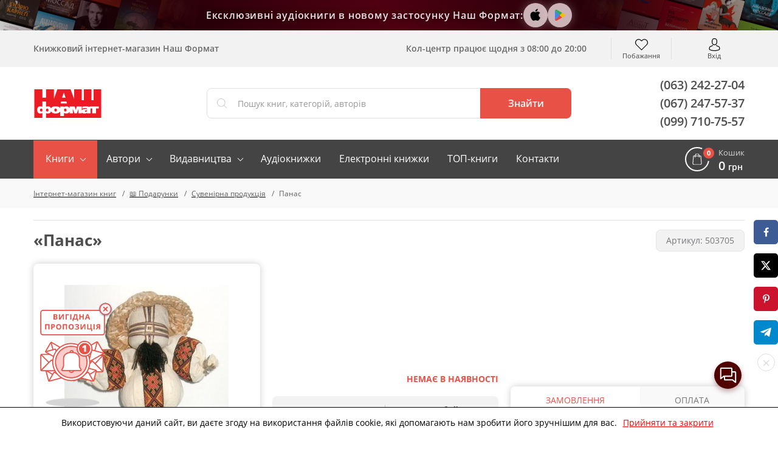

--- FILE ---
content_type: text/html; charset=UTF-8
request_url: https://nashformat.ua/products/panas-503705
body_size: 51868
content:
<!DOCTYPE html> <html lang="uk" prefix="og: http://ogp.me/ns#"> <head> <base href="https://nashformat.ua"> <script>
        ut_tracker = {
            start: function (name) {
                performance.mark(name + ':start');
            },
            end: function (name) {
                performance.mark(name + ':end');
                performance.measure(name, name + ':start', name + ':end');
                console.log(name + ' duration: ' + performance.getEntriesByName(name)[0].duration);
            }
        }
    </script> <title>Панас Наш Формат - купити в інтернет-магазині Наш Формат</title> <meta charset="UTF-8"> <meta name="description" content="Панас від Наш Формат  від Наш Формат ✅ Доставка по Україні ✅ Доступні ціни ✅ Популярні автори ☎ Консультації по телефону +38 (044) 222-53-49"> <meta name="robots" content="index,follow"> <meta name="viewport" content="width=device-width, initial-scale=1.0, minimum-scale=1.0, maximum-scale=1.0, user-scalable=no"> <meta name="format-detection" content="telephone=no"> <meta name="theme-color" content="#E85146"> <meta name="bingbot" content="nocache"> <meta name="google-signin-client_id" content="537062872270-puh7ftaehcuurbu7i4nh2qhsih40716b.apps.googleusercontent.com"> <meta name="facebook-signin-client_id" content="953558538541499"> <meta name="google-site-verification" content="hzXuNEkVWeP5JZUQ2NYJEHIgazmkXqsKaUO-7sM1iiY"> <meta name="p:domain_verify" content="81446fa34b7d15a979361701744e1712"> <meta name="base_country" content="UA"><meta name="max_order_amount" content="1000"> <meta name="template" content="NF"> <meta name="preorder" content="1"> <meta name="lang_url" content=""> <meta name="currency" content="UAH"> <meta name="version" content="23221"> <link rel="preload" href="design/NF/fonts/opensanssemibold.woff2" as="font" type="font/woff2" crossorigin="anonymous"> <link rel="preload" href="design/NF/fonts/opensansregular.woff2" as="font" type="font/woff2" crossorigin="anonymous"> <link rel="preload" href="design/NF/fonts/opensansbold.woff2" as="font" type="font/woff2" crossorigin="anonymous"> <link rel="dns-prefetch" href="https://www.google-analytics.com"> <link rel="dns-prefetch" href="https://apis.google.com"> <link rel="dns-prefetch" href="https://www.google.com"> <link rel="dns-prefetch" href="https://googleads.g.doubleclick.net"> <link rel="dns-prefetch" href="https://www.googleadservices.com"> <script src="https://www.googletagmanager.com/gtag/js?id=AW-820404636"></script> <script>window.dataLayer = window.dataLayer || [];

        function gtag() {
            dataLayer.push(arguments);
        }

        gtag('js', new Date());
        gtag('config', 'AW-820404636');</script> <script> gtag("event", "page_view", { "send_to": "AW-820404636",
            "dynx_itemid": "503705",
            "dynx_pagetype": "product",
            "ecomm_prodid": "503705",
            "ecomm_pagetype": "product",
            "ecomm_totalvalue": "0.00" });
    </script> <script>(function (w, d, s, l, i) {
            w[l] = w[l] || [];
            w[l].push({
                'gtm.start':
                    new Date().getTime(), event: 'gtm.js'
            });
            var f = d.getElementsByTagName(s)[0],
                j = d.createElement(s), dl = l != 'dataLayer' ? '&l=' + l : '';
            j.async = true;
            j.src =
                'https://www.googletagmanager.com/gtm.js?id=' + i + dl;
            f.parentNode.insertBefore(j, f);
        })(window, document, 'script', 'dataLayer', 'GTM-5TCG55H');</script> <script>(function (i, s, o, g, r, a, m) {
            i["esSdk"] = r;
            i[r] = i[r] || function () {
                (i[r].q = i[r].q || []).push(arguments)
            }, a = s.createElement(o), m = s.getElementsByTagName(o)[0];
            a.async = 1;
            a.src = g;
            m.parentNode.insertBefore(a, m)
        })(window, document, "script", "https://esputnik.com/scripts/v1/public/scripts?apiKey=eyJhbGciOiJSUzI1NiJ9.[base64].dRh2WPqRAaLbvp4GeFQXWJ7kMbLYVlT0R6FOVGQajCrt-islsDvehLs-N5q4BT91f7T5MKwJfsoXWbl7GRtMJg&domain=D71931F0-1374-423E-955C-44A3F8D70072", "es");
        es("pushOn");</script> <script>!function (f, b, e, v, n, t, s) {
            if (f.fbq) return;
            n = f.fbq = function () {
                n.callMethod ? n.callMethod.apply(n, arguments) : n.queue.push(arguments)
            };
            if (!f._fbq) f._fbq = n;
            n.push = n;
            n.loaded = !0;
            n.version = '2.0';
            n.queue = [];
            t = b.createElement(e);
            t.async = !0;
            t.src = v;
            s = b.getElementsByTagName(e)[0];
            s.parentNode.insertBefore(t, s)
        }(window, document, 'script', 'https://connect.facebook.net/en_US/fbevents.js');
        fbq('init', '2207454842856872');
        fbq('track', 'PageView');</script> <meta property="og:url" content="https://nashformat.ua/products/panas-503705"> <meta property="og:type" content="books.book"> <meta property="og:title" content="«Панас»"> <meta property="og:site_name" content="Інтернет-магазин книг Наш Формат"> <meta property="og:description" content=" Здавен у кожній родині лялька-мотанка виконувала роль оберегу, була символом мудрості, берегинею роду, символом матері-прародительниці та зв&amp;rsquo;язку між поколіннями, одна із найдревніших іграшок і сакральних (священних) істот нашого народу, якій..."> <meta property="book:rating:value" content="4.6"> <meta property="book:rating:scale" content="1.0"> <meta property="book:tag" content="Сувенірна продукція"> <meta name="twitter:card" content="summary"> <meta name="twitter:title" content="«Панас»"> <meta name="twitter:description" content=" Здавен у кожній родині лялька-мотанка виконувала роль оберегу, була символом мудрості, берегинею роду, символом матері-прародительниці та зв&amp;rsquo;язку між поколіннями, одна із найдревніших іграшок і сакральних (священних) істот нашого народу, якій..."> <meta property="og:image" content="https://nashformat.ua/files/products/panas-503705.400x300.jpeg"> <meta name="twitter:image" content="https://nashformat.ua/files/products/panas-503705.400x300.jpeg"> <link rel="image_src" href="https://nashformat.ua/files/products/panas-503705.400x300.jpeg"> <link rel="canonical" href="https://nashformat.ua/products/panas-503705"> <link rel="icon" href="design/NF/images/favicon.ico" type="image/x-icon"> <link rel="shortcut icon" href="design/NF/images/favicon.ico" type="image/x-icon"> <link rel="apple-touch-icon" href="design/NF/images/logo@192.png"> <link rel="prefetch" href="design/NF/images/sprite.svg"> <link rel="prefetch" href="design/NF/images/logo-nf.svg"> <link rel="prefetch" href="design/NF/images/ajax-loader.gif"> <link href="design/NF/dist/main.min.css?v=023221" rel="stylesheet"> <meta name="recaptcha" content="6LdEILIUAAAAAGZD0BSeo231DnHmAkP13Mr1ozkH"> <meta name="recaptcha_page" content="product"> </head> <body class=""> <noscript><img height="1" width="1" style="display:none" src="https://www.facebook.com/tr?id=2207454842856872&ev=PageView&noscript=1" alt="facebook pixel"></noscript> <noscript><iframe src="https://www.googletagmanager.com/ns.html?id=GTM-5TCG55H" height="0" width="0" style="display:none;visibility:hidden"></iframe></noscript> <header class="header"> <div class="header-apps"> <div class="header-apps__books header-apps__books--left"> <div class="header-apps__books-container"> <div class="header-apps__book header-apps__book--1"></div> <div class="header-apps__book header-apps__book--2"></div> <div class="header-apps__book header-apps__book--3"></div> <div class="header-apps__book header-apps__book--4"></div> <div class="header-apps__book header-apps__book--5"></div> </div> </div> <div class="header-apps-container"> <div class="header-apps__text" data-language="header_apps_text">Ексклюзивні аудіокниги в новому застосунку Наш Формат:</div> <div class="header-apps__links"> <a href="https://apps.apple.com/us/app/nash-format/id6743312629" target="_blank" title="Завантажити в App Store" class="header-apps__link header-apps__link--apple" data-language="app_store_link"> <svg width="28" height="28" viewBox="0 0 40 40" fill="none" xmlns="http://www.w3.org/2000/svg"><path d="M30.6319 14.5451C29.693 15.1053 28.9153 15.8885 28.3716 16.8216C27.8278 17.7547 27.5358 18.807 27.5229 19.8801C27.5266 21.0878 27.8936 22.268 28.5784 23.2743C29.2632 24.2807 30.2357 25.0691 31.3756 25.5418C30.9262 26.9555 30.2611 28.2952 29.4027 29.5158C28.1744 31.2397 26.8901 32.9637 24.9359 32.9637C22.9817 32.9637 22.4792 31.8567 20.2271 31.8567C18.0306 31.8567 17.2492 33 15.463 33C13.6768 33 12.4296 31.4031 10.9966 29.4433C9.10336 26.6979 8.06289 23.4781 8 20.1704C8 14.7262 11.6293 11.8412 15.2027 11.8412C17.1012 11.8412 18.6829 13.057 19.8739 13.057C21.0093 13.057 22.7774 11.7687 24.9364 11.7687C26.0464 11.7406 27.1465 11.9792 28.1397 12.4634C29.1329 12.9476 29.9888 13.6624 30.6319 14.5451ZM20.0232 11.4601C19.892 11.4597 19.7612 11.4476 19.6323 11.4239C19.5959 11.2568 19.5772 11.0865 19.5765 10.9157C19.6386 9.51125 20.1976 8.17112 21.1585 7.1231C22.237 5.91527 23.7487 5.15562 25.3834 5C25.4222 5.18507 25.4409 5.37362 25.4392 5.56252C25.4037 6.99504 24.865 8.37226 23.913 9.46398C23.4373 10.0364 22.8471 10.5085 22.1784 10.8516C21.5097 11.1948 20.7765 11.4018 20.0232 11.4601Z" fill="#000000"/></svg> </a> <a href="https://play.google.com/store/apps/details?id=com.nashformat.app&amp;hl=uk" target="_blank" title="Завантажити в Google Play" class="header-apps__link header-apps__link--google" data-language="play_store_link"> <svg width="20" height="20" viewBox="0 0 40 40" fill="none" xmlns="http://www.w3.org/2000/svg"><path d="M19.7008 19.2L4.30078 35.2999C4.80078 36.9999 6.40078 38.2999 8.30078 38.2999C9.10078 38.2999 9.80078 38.1 10.4008 37.7L27.8008 27.7999L19.7008 19.2Z" fill="#EA4335"/><path d="M35.2984 16.3999L27.7984 12.0999L19.3984 19.4999L27.8984 27.7999L35.3984 23.5999C36.6984 22.8999 37.5984 21.4999 37.5984 19.9999C37.4984 18.4999 36.5984 17.0999 35.2984 16.3999Z" fill="#FBBC04"/><path d="M4.29922 4.69995C4.19922 4.99995 4.19922 5.39995 4.19922 5.79995V34.2999C4.19922 34.6999 4.19922 35 4.29922 35.4L20.2992 19.7L4.29922 4.69995Z" fill="#4285F4"/><path d="M19.8008 20L27.8008 12.1L10.5008 2.29995C9.90078 1.89995 9.10078 1.69995 8.30078 1.69995C6.40078 1.69995 4.70078 2.99995 4.30078 4.69995L19.8008 20Z" fill="#34A853"/></svg> </a> <a href="/application" class="header-apps__link header-apps__link--app"></a> </div> </div> <div class="header-apps__books header-apps__books--right"> <div class="header-apps__books-container"> <div class="header-apps__book header-apps__book--1"></div> <div class="header-apps__book header-apps__book--2"></div> <div class="header-apps__book header-apps__book--3"></div> <div class="header-apps__book header-apps__book--4"></div> <div class="header-apps__book header-apps__book--5"></div> </div> </div> </div> <div class="header-top-wrapper"> <div class="container header-top"> <div class="header-top-menu-mobile"> </div> <div class="header-top-search-mobile"> <button type="button" id="headerSearchMobile" aria-label="Search"></button> </div> <div class="header-top-tagline">Книжковий інтернет-магазин Наш Формат</div> <div class="header-top-delivery"> <div class="top-callcenter-box" data-language="index_schedule_call_center">Кол-центр працює щодня з 08:00 до 20:00</div> </div> <div id="wishlistHeaderPlace"> <div id="wishlist"> <span class="header-top-wishes header-top-icon">
        Побажання
            </span> </div> </div> <div class="header-acc"> <div id="user-menu"> <a class="header-top-login header-top-icon js-loginPopupBtn" href="#" title="Вхід" data-language="index_login">Вхід</a> </div> </div> </div> </div> <div class="header-bot-wrapper"> <div class="container header-bot"> <div class="header-bot-logo"> <a href="/" class="header-bot-img"></a> </div> <div class="header-bot-search" id="searchHeaderPlace"> <form id="fn-search" class="header_search-form" action="search"> <div class="header_search-wrapper fn_search-wrapper"> <div class="header_search-icon"><svg xmlns="http://www.w3.org/2000/svg" width="24" height="24" viewBox="0 0 451 451"><path d="M447.05 428l-109.6-109.6c29.4-33.8 47.2-77.9 47.2-126.1C384.65 86.2 298.35 0 192.35 0 86.25 0 .05 86.3.05 192.3s86.3 192.3 192.3 192.3c48.2 0 92.3-17.8 126.1-47.2L428.05 447c2.6 2.6 6.1 4 9.5 4s6.9-1.3 9.5-4c5.2-5.2 5.2-13.8 0-19zM26.95 192.3c0-91.2 74.2-165.3 165.3-165.3 91.2 0 165.3 74.2 165.3 165.3s-74.1 165.4-165.3 165.4c-91.1 0-165.3-74.2-165.3-165.4z" fill="currentColor"/></svg></div> <input type="text" name="keyword" class="header_search-input fn-search" value="" placeholder="Пошук книг, категорій, авторів" data-language="index_search"> <button type="submit" class="header_search-button fn_search-button" data-language="index_search_btn"> <svg xmlns="http://www.w3.org/2000/svg" width="24" height="24" viewBox="0 0 451 451"><path d="M447.05 428l-109.6-109.6c29.4-33.8 47.2-77.9 47.2-126.1C384.65 86.2 298.35 0 192.35 0 86.25 0 .05 86.3.05 192.3s86.3 192.3 192.3 192.3c48.2 0 92.3-17.8 126.1-47.2L428.05 447c2.6 2.6 6.1 4 9.5 4s6.9-1.3 9.5-4c5.2-5.2 5.2-13.8 0-19zM26.95 192.3c0-91.2 74.2-165.3 165.3-165.3 91.2 0 165.3 74.2 165.3 165.3s-74.1 165.4-165.3 165.4c-91.1 0-165.3-74.2-165.3-165.4z" fill="currentColor"/></svg> <span class="hidden-sm-down">Знайти</span> </button> <ul class="main__search_preload ui-menu ui-widget ui-widget-content ui-front"> <li class="ui-menu-item title"> <span class="search_heading h2" data-language="index_search_preload_ttl">Популярні запити</span> </li> <li class="ui-menu-item product"> <a class="search_link search_product__in_stock ui-menu-item-wrapper" href="products/ya-romantyka-.-ilyustrovane-vydannya-955606"> <div class="search_img_wrap"> <img class="search_img" src="https://nashformat.ua/files/products/ya-romantyka-ilyustrovane-vydannya-955606.100x100.jpeg" alt="Я (романтика). Ілюстроване видання - фото обкладинки книги" loading="lazy"> </div> <div class="search_content p-l-1"> <span class="search_heading">Я (романтика). Ілюстроване видання</span> <div class="search_supheadings"> <span class="search_supheading">
                                                                            Микола Хвильовий                                                                    </span> </div> <div class="search_price"> <span class="search_suplogo btn_paper"></span> <span class="search_cur">210 грн</span> </div> </div> </a> </li> <li class="ui-menu-item product"> <a class="search_link search_product__in_stock ui-menu-item-wrapper" href="products/knyga-emilya-954937"> <div class="search_img_wrap"> <img class="search_img" src="https://nashformat.ua/files/products/knyga-emilya-954937.100x100.png" alt="Книга Еміля - фото обкладинки книги" loading="lazy"> </div> <div class="search_content p-l-1"> <span class="search_heading">Книга Еміля</span> <div class="search_supheadings"> <span class="search_supheading">
                                                                            Ілларіон Павлюк                                                                    </span> </div> <div class="search_price"> <span class="search_suplogo btn_paper"></span> <span class="search_cur">750 грн</span> </div> </div> </a> </li> <li class="ui-menu-item product"> <a class="search_link search_product__in_stock ui-menu-item-wrapper" href="products/nexus.-korotka-istoriya-informatsijnyh-merezh-vid-kam-yanogo-viku-do-shi-953150"> <div class="search_img_wrap"> <img class="search_img" src="https://nashformat.ua/files/products/nexus-korotka-istoriya-informatsijnyh-merezh-vid-kam-yanogo-viku-do-shi-953150.100x100.jpeg" alt="Nexus. Коротка історія інформаційних мереж від кам’яного віку до ШІ - фото обкладинки книги" loading="lazy"> </div> <div class="search_content p-l-1"> <span class="search_heading">Nexus. Коротка історія інформаційних мереж від кам’яного віку до ШІ</span> <div class="search_supheadings"> <span class="search_supheading">
                                                                            Ювал Ной Харарі                                                                    </span> </div> <div class="search_price"> <span class="search_suplogo btn_paper"></span> <span class="search_cur">571 грн</span> </div> </div> </a> </li> <li class="ui-menu-item product"> <a class="search_link search_product__in_stock ui-menu-item-wrapper" href="products/atomni-zvychky.-legkyj-i-perevirenyj-sposib-nabuty-korysnyh-zvychok-i-pozbutysya-zvychok-shkidlyvyh.-druge-vydannya-921247"> <div class="search_img_wrap"> <img class="search_img" src="https://nashformat.ua/files/products/42679-921247.100x100.jpeg" alt="Атомні звички. Легкий і перевірений  спосіб набути корисних звичок і позбутися звичок шкідливих. Друге видання - фото обкладинки книги" loading="lazy"> </div> <div class="search_content p-l-1"> <span class="search_heading">Атомні звички. Легкий і перевірений  спосіб набути корисних звичок і позбутися звичок шкідливих. Друге видання</span> <div class="search_supheadings"> <span class="search_supheading">
                                                                            Джеймс Клір                                                                    </span> </div> <div class="search_price"> <span class="search_suplogo btn_paper"></span> <span class="search_cur">425 грн</span> </div> </div> </a> </li> <li class="ui-menu-item product"> <a class="search_link search_product__in_stock ui-menu-item-wrapper" href="products/psyhologiya-vijskovoi-nekompetentnosti-709764"> <div class="search_img_wrap"> <img class="search_img" src="https://nashformat.ua/files/products/709764.100x100.jpg" alt="Психологія військової некомпетентності - фото обкладинки книги" loading="lazy"> </div> <div class="search_content p-l-1"> <span class="search_heading">Психологія військової некомпетентності</span> <div class="search_supheadings"> <span class="search_supheading">
                                                                            Норман Діксон                                                                    </span> </div> <div class="search_price"> <span class="search_suplogo btn_paper"></span> <span class="search_cur">590 грн</span> </div> </div> </a> </li> <li class="ui-menu-item product"> <a class="search_link search_product__in_stock ui-menu-item-wrapper" href="products/polyuvannya-na-uvagu.-yak-naspravdi-pobuduvaty-brend-i-zbilshyty-prodazhi-v-novomu-sviti-sotsmerezh-709819"> <div class="search_img_wrap"> <img class="search_img" src="https://nashformat.ua/files/products/709819.100x100.jpg" alt="Полювання на увагу. Як насправді побудувати бренд і збільшити продажі в новому світі соцмереж - фото обкладинки книги" loading="lazy"> </div> <div class="search_content p-l-1"> <span class="search_heading">Полювання на увагу. Як насправді побудувати бренд і збільшити продажі в новому світі соцмереж</span> <div class="search_supheadings"> <span class="search_supheading">
                                                                            Ґері Вайнерчук                                                                    </span> </div> <div class="search_price"> <span class="search_suplogo btn_paper"></span> <span class="search_cur">550 грн</span> </div> </div> </a> </li> <li class="ui-menu-item product"> <a class="search_link search_product__in_stock ui-menu-item-wrapper" href="products/audiobook-my-vporalysya-malyj-633084"> <div class="search_img_wrap"> <img class="search_img" src="https://nashformat.ua/files/products/audiobook-my-vporalysya-malyj-633084.100x100.jpeg" alt="Ми впоралися, малий - фото обкладинки книги" loading="lazy"> </div> <div class="search_content p-l-1"> <span class="search_heading">Ми впоралися, малий</span> <div class="search_supheadings"> <span class="search_supheading">
                                                                            Ентоні Гопкінс                                                                    </span> </div> <div class="search_price"> <span class="search_suplogo btn_audio"></span> <span class="search_cur">370 грн</span> </div> </div> </a> </li> <li class="ui-menu-item product"> <a class="search_link search_product__in_stock ui-menu-item-wrapper" href="products/audiobook-nikoly-ne-spynyajsya.-yak-zvilnyty-rozum-i-perevershyty-samogo-sebe-633010"> <div class="search_img_wrap"> <img class="search_img" src="https://nashformat.ua/files/products/audiobook-nikoly-ne-spynyajsya-yak-zvilnyty-rozum-i-perevershyty-samogo-sebe-633010.100x100.jpeg" alt="Ніколи не спиняйся. Як звільнити розум і перевершити самого себе - фото обкладинки книги" loading="lazy"> </div> <div class="search_content p-l-1"> <span class="search_heading">Ніколи не спиняйся. Як звільнити розум і перевершити самого себе</span> <div class="search_supheadings"> <span class="search_supheading">
                                                                            Девід Ґоґґінс                                                                    </span> </div> <div class="search_price"> <span class="search_suplogo btn_audio"></span> <span class="search_cur">370 грн</span> </div> </div> </a> </li> <li class="ui-menu-item product"> <a class="search_link search_product__in_stock ui-menu-item-wrapper" href="products/gemingvej-nichogo-ne-znae-953571"> <div class="search_img_wrap"> <img class="search_img" src="https://nashformat.ua/files/products/gemingvej-nichogo-ne-znae-953571.100x100.png" alt="Гемінґвей нічого не знає - фото обкладинки книги" loading="lazy"> </div> <div class="search_content p-l-1"> <span class="search_heading">Гемінґвей нічого не знає</span> <div class="search_supheadings"> <span class="search_supheading">
                                                                            Артур Дронь                                                                    </span> </div> <div class="search_price"> <span class="search_suplogo btn_paper"></span> <span class="search_cur">250 грн</span> </div> </div> </a> </li> <li class="ui-menu-item product"> <a class="search_link search_product__in_stock ui-menu-item-wrapper" href="products/bronovanyj-rozum.-bojovyj-stres-ta-psyhologiya-ekstremalnyh-sytuatsij-onovl.-vyd.-930878"> <div class="search_img_wrap"> <img class="search_img" src="https://nashformat.ua/files/products/bronyovanyi-rozum-cover-book-a5-final-ua_page-0001.100x100.jpg" alt="Броньований розум. Бойовий стрес та психологія екстремальних ситуацій (оновл. вид.) - фото обкладинки книги" loading="lazy"> </div> <div class="search_content p-l-1"> <span class="search_heading">Броньований розум. Бойовий стрес та психологія екстремальних ситуацій (оновл. вид.)</span> <div class="search_supheadings"> <span class="search_supheading">
                                                                            Костянтин (Valde) Ульянов                                                                    </span> </div> <div class="search_price"> <span class="search_suplogo btn_paper"></span> <span class="search_cur">741 грн</span> </div> </div> </a> </li> <li class="ui-menu-item product"> <a class="search_link search_product__in_stock ui-menu-item-wrapper" href="products/cpetsproekt-nv.-svit-poperedu-2026-955613"> <div class="search_img_wrap"> <img class="search_img" src="https://nashformat.ua/files/products/cpetsproekt-nv-svit-poperedu-2026-955613.100x100.jpeg" alt="Cпецпроєкт NV. Світ попереду 2026 - фото обкладинки книги" loading="lazy"> </div> <div class="search_content p-l-1"> <span class="search_heading">Cпецпроєкт NV. Світ попереду 2026</span> <div class="search_supheadings"> </div> <div class="search_price"> <span class="search_suplogo btn_paper"></span> <span class="search_cur">468 грн</span> </div> </div> </a> </li> </ul> </div> </form> </div> <div class="header-bot-phones"> <a href="tel:+380632422704">(063) 242-27-04</a> <a href="tel:+380672475737">(067) 247-57-37</a> <a href="tel:+380997107557">(099) 710-75-57</a> </div> </div> </div> <nav class="navigation-wrapper"> <div class="container navigation"> <div id="nav-icon"> <span></span> <span></span> <span></span> <span></span> </div> <ul class="navigation-list navCategories"> <li class="navigation-li navigation-li_drop navigation-li_drop_red"> <a href="all-books" data-page="4">Книги</a> <div class="navigation-cat-drop" > <div class="navigation-cat-container"> <div id="fn-navCategories" class="fn-tooltip navigation-cat-wrapper"> <div class="main_menu_fav_items"> <div class="fav_item_wrapper"> <div class="fav_menu_item"> <a href="catalog/pidtrymaty-novi-proekty" class="fav_item_link"> <div class="fav_menu_item_icon"> <img src="files/menus/donate.svg" alt="Підтримати проєкти" loading="lazy"> </div> <span>Підтримати проєкти</span> </a> </div> </div> <div class="fav_item_wrapper"> <div class="fav_menu_item"> <a href="catalog/novynky-vydavnytstva--nash-format" class="fav_item_link"> <div class="fav_menu_item_icon"> <img src="files/menus/novynky.svg" alt="Новинки нашого видавництва" loading="lazy"> </div> <span>Новинки нашого видавництва</span> </a> </div> <div class="fav_menu_item"> <a href="catalog/top-20-nashoho-formatu" class="fav_item_link"> <div class="fav_menu_item_icon"> <img src="files/menus/top-20-nashoho-formatu.svg" alt="Топ-20 «Нашого Формату»" loading="lazy"> </div> <span>Топ-20 «Нашого Формату»</span> </a> </div> <div class="fav_menu_item"> <a href="catalog/top-30-knyzhok-2017-roku" class="fav_item_link"> <div class="fav_menu_item_icon"> <img src="files/menus/top-30-knyzhok-2017-roku.svg" alt="Топ книжок українських видавництв" loading="lazy"> </div> <span>Топ книжок українських видавництв</span> </a> </div> <div class="fav_menu_item"> <a href="catalog/hotuiutsia-do-druku" class="fav_item_link"> <div class="fav_menu_item_icon"> <img src="files/menus/hotuiutsia-do-druku.svg" alt="Ексклюзивний передпродаж" loading="lazy"> </div> <span>Ексклюзивний передпродаж</span> </a> </div> <div class="fav_menu_item"> <a href="catalog/anons-relizu" class="fav_item_link"> <div class="fav_menu_item_icon"> </div> <span>Видавничі плани Нашого Формату</span> </a> </div> <div class="fav_menu_item"> <a href="catalog/podarunkovi-sertyfikaty" class="fav_item_link"> <div class="fav_menu_item_icon"> <img src="files/menus/podarunkovi-sertyfikaty.png" alt="Сертифікати та подарунки" loading="lazy"> </div> <span>Сертифікати та подарунки</span> </a> </div> </div> <div class="fav_item_wrapper"> <div class="fav_menu_item"> <a href="catalog/elektronni-knyzhky" class="fav_item_link"> <div class="fav_menu_item_icon"> <img src="files/menus/ebook.svg" alt="Електронні книги" loading="lazy"> </div> <span>Електронні книги</span> </a> </div> <div class="fav_menu_item"> <a href="catalog/elektronni-audioknyhy" class="fav_item_link"> <div class="fav_menu_item_icon"> <img src="files/menus/audiobook.svg" alt="Аудіокниги" loading="lazy"> </div> <span>Аудіокниги</span> </a> </div> </div> <div class="fav_item_wrapper"> <div class="fav_menu_item"> <a href="authors" class="fav_item_link"> <div class="fav_menu_item_icon"> <img src="files/menus/authors.svg" alt="Автори книг" loading="lazy"> </div> <span>Автори книг</span> </a> </div> <div class="fav_menu_item"> <a href="publishers" class="fav_item_link"> <div class="fav_menu_item_icon"> <img src="files/menus/publishers.svg" alt="Видавництва" loading="lazy"> </div> <span>Видавництва</span> </a> </div> </div> <div class="fav_item_wrapper"> <div class="fav_menu_item"> <a href="faq-wartime" class="fav_item_link"> <div class="fav_menu_item_icon"> </div> <span>FAQ воєнного часу</span> </a> </div> </div> </div> </div> <div class="navigation-cat-col nav-main_menu-col"> <div class="main_fav_cat"> <div class="main_fav_cat_block"> <div class="main_fav_cat_link"> <a href="catalog/novynky">Новинки</a> </div> <div class="main_fav_subcat_list"> </div> </div> <div class="main_fav_cat_block"> <div class="main_fav_cat_link"> <a href="catalog/biznes">Бізнес</a> </div> <div class="main_fav_subcat_list"> </div> </div> <div class="main_fav_cat_block"> <div class="main_fav_cat_link"> <a href="catalog/suchasni-tehnologii">Сучасні технології та інновації</a> </div> <div class="main_fav_subcat_list"> </div> </div> <div class="main_fav_cat_block"> <div class="main_fav_cat_link"> <a href="catalog/motyvatsiina-literatura">Мотиваційна література</a> </div> <div class="main_fav_subcat_list"> <div class="main_fav_subcat_link"> <a href="catalog/psykholohiia-populiarna-testy">Популярна психологія</a> </div> </div> </div> <div class="main_fav_cat_block"> <div class="main_fav_cat_link"> <a href="catalog/marketynh-reklama-ta-pr">Маркетинг. Реклама та PR</a> </div> <div class="main_fav_subcat_list"> </div> </div> <div class="main_fav_cat_block"> <div class="main_fav_cat_link"> <a href="catalog/khudozhnia-literatura">Художня література</a> </div> <div class="main_fav_subcat_list"> </div> </div> <div class="main_fav_cat_block"> <div class="main_fav_cat_link"> <a href="catalog/komiksy-i-hrafichni-romany">Комікси і графічні романи</a> </div> <div class="main_fav_subcat_list"> </div> </div> <div class="main_fav_cat_block"> <div class="main_fav_cat_link"> <a href="catalog/podarunky-knygolyubam">Подарунки книголюбам</a> </div> <div class="main_fav_subcat_list"> </div> </div> <div class="main_fav_cat_block"> <div class="main_fav_cat_link"> <a href="catalog/dytiacha-literatura">Дитяча література</a> </div> <div class="main_fav_subcat_list"> </div> </div> <div class="main_fav_cat_block"> <div class="main_fav_cat_link"> <a href="catalog/shkilna-programa">Шкільна програма</a> </div> <div class="main_fav_subcat_list"> </div> </div> <div class="main_fav_cat_block"> <div class="main_fav_cat_link"> <a href="catalog/batkam-i-vykhovateliam">Батькам і вихователям</a> </div> <div class="main_fav_subcat_list"> </div> </div> <div class="main_fav_cat_block"> <div class="main_fav_cat_link"> <a href="catalog/non-fiction-inozemnymy-movamy">Non-fiction іноземними мовами</a> </div> <div class="main_fav_subcat_list"> </div> </div> <div class="main_fav_cat_block"> <div class="main_fav_cat_link"> <a href="catalog/hudozhnya-literatura-inozemnymy-movamy">Художня література іноземними мовами</a> </div> <div class="main_fav_subcat_list"> </div> </div> <div class="main_fav_cat_block"> <div class="main_fav_cat_link"> <a href="catalog/vyvchennia-inozemnykh-mov">Вивчення іноземних мов</a> </div> <div class="main_fav_subcat_list"> </div> </div> <div class="main_fav_cat_block"> <div class="main_fav_cat_link"> <a href="catalog/istoriia">Історія</a> </div> <div class="main_fav_subcat_list"> </div> </div> <div class="main_fav_cat_block"> <div class="main_fav_cat_link"> <a href="catalog/viiskova-sprava-spetssluzhby">Військова справа</a> </div> <div class="main_fav_subcat_list"> </div> </div> <div class="main_fav_cat_block"> <div class="main_fav_cat_link"> <a href="catalog/symvolika">Символіка</a> </div> <div class="main_fav_subcat_list"> <div class="main_fav_subcat_link"> <a href="catalog/prapory">Прапори</a> </div> </div> </div> <div class="main_fav_cat_block"> <div class="main_fav_cat_link"> <a href="catalog/mystetstvo-kultura">Мистецтво. Культура</a> </div> <div class="main_fav_subcat_list"> </div> </div> <div class="main_fav_cat_block"> <div class="main_fav_cat_link"> <a href="catalog/humanitarni-nauky">Гуманітарні науки</a> </div> <div class="main_fav_subcat_list"> <div class="main_fav_subcat_link"> <a href="catalog/literaturoznavstvo">Літературознавство</a> </div> <div class="main_fav_subcat_link"> <a href="catalog/sotsiolohiia">Соціологія</a> </div> <div class="main_fav_subcat_link"> <a href="catalog/filosofiia">Філософія</a> </div> <div class="main_fav_subcat_hidden"> <div class="main_fav_subcat_link"> <a href="catalog/politolohiia">Політологія</a> </div> <div class="main_fav_subcat_link"> <a href="catalog/vyvchennia-mov-filolohiia">Філологія</a> </div> </div> <div class="main_fav_subcat_more_wrapper"> <span class="fn_fav_subcat_more" data-language="subcat_more">Показати більше</span> </div> </div> </div> <div class="main_fav_cat_block"> <div class="main_fav_cat_link"> <a href="catalog/pryrodnychi-ta-tochni-nauky">Природничі та точні науки</a> </div> <div class="main_fav_subcat_list"> <div class="main_fav_subcat_link"> <a href="catalog/fizyka-khimiia-astronomiia">Фізика. Хімія. Астрономія</a> </div> <div class="main_fav_subcat_link"> <a href="catalog/matematyka-statystyka-analiz">Математика. Статистичний аналіз</a> </div> <div class="main_fav_subcat_link"> <a href="catalog/biolohiia-henetyka-heohrafiia">Біологія. Генетика. Географія</a> </div> </div> </div> <div class="main_fav_cat_block"> <div class="main_fav_cat_link"> <a href="catalog/dokumentalna-literatura">Документальна література</a> </div> <div class="main_fav_subcat_list"> <div class="main_fav_subcat_link"> <a href="catalog/publitsystyka">Публіцистика</a> </div> <div class="main_fav_subcat_link"> <a href="catalog/biohrafii">Біографії</a> </div> <div class="main_fav_subcat_link"> <a href="catalog/memuary">Мемуари</a> </div> </div> </div> <div class="main_fav_cat_block"> <div class="main_fav_cat_link"> <a href="catalog/kulinariia-napoi">Кулінарія. Напої</a> </div> <div class="main_fav_subcat_list"> </div> </div> <div class="main_fav_cat_block"> <div class="main_fav_cat_link"> <a href="catalog/medytsyna">Медицина</a> </div> <div class="main_fav_subcat_list"> </div> </div> <div class="main_fav_cat_block"> <div class="main_fav_cat_link"> <a href="catalog/podarunkovi-vydannia-albomy">Подарункові видання. Альбоми</a> </div> <div class="main_fav_subcat_list"> </div> </div> <div class="main_fav_cat_block"> <div class="main_fav_cat_link"> <a href="catalog/relihiia-ezoteryka-okkultni-nauky">Релігія. Езотерика. Оккультні науки</a> </div> <div class="main_fav_subcat_list"> </div> </div> <div class="main_fav_cat_block"> <div class="main_fav_cat_link"> <a href="catalog/yurydychna-literatura">Юридична література</a> </div> <div class="main_fav_subcat_list"> </div> </div> <div class="main_fav_cat_block"> <div class="main_fav_cat_link"> <a href="catalog/explore-ukraine-svitovi-pro-ukrainu">Explore Ukraine/ Світові про Україну</a> </div> <div class="main_fav_subcat_list"> </div> </div> <div class="main_fav_cat_block"> <div class="main_fav_cat_link"> <a href="catalog/periodychni-vydannya">Періодичні видання</a> </div> <div class="main_fav_subcat_list"> </div> </div> </div> <div class="main_bottom_menu"> <div class="bottom_menu_item all_books_link"> <a href="all-books" class="bottom_item_link"> <span>Всі категорії</span> </a> </div> <div class="bottom_menu_item"> <a href="top-books" class="bottom_item_link"> <span>Топ</span> </a> </div> <div class="bottom_menu_item"> <a href="compilations-books" class="bottom_item_link"> <span>Добірки</span> </a> </div> <div class="bottom_menu_item"> <a href="bookbinders-books" class="bottom_item_link"> <span>Вибір книголюбів</span> </a> </div> <div class="bottom_menu_item"> <a href="catalog/garazhnyj-rozprodazh" class="bottom_item_link"> <span>GARAGE SALE</span> </a> </div> </div> </div> </div> <div class="select_book_wrapper fn_book_selections_container"> <div class="select_book_inner light_theme"> <div class="select_book_left_page"> <div class="select_book_breadcrumb"> <span>Для кого обираєте книгу...</span> </div> <div class="select_question_wrapper"> <span class="select_question">Для кого обираєте книгу...</span> </div> <div class="select_back fn_close_select"> <svg width="24" height="24" viewBox="0 0 24 24" fill="none" xmlns="http://www.w3.org/2000/svg"><path fill-rule="evenodd" clip-rule="evenodd" d="M15.4004 16.6L14.0004 18L8.00039 12L14.0004 6L15.4004 7.4L10.8004 12L15.4004 16.6Z" fill="currentColor"/></svg> <span class="fn_book_selection_ajax" data-mode="close" data-id="0" data-language="book_selection_back">Назад</span> </div> </div> <div class="select_book_right_page"> <div class="select_answers_wrapper"> <div class="select_answer_wrappper"> <span class="fn_book_selection_ajax" data-mode="open" data-id="2">себе</span> </div> <div class="select_answer_wrappper"> <span class="fn_book_selection_ajax" data-mode="open" data-id="3">іншої людини...</span> </div> </div> </div> </div> </div> <div class="select_book_wrapper fn_book_selections_container" style="display: none"></div> </div> </li> <li class="navigation-li navigation-li_publish navigation-li_drop"> <a href="authors" data-page="8">Автори</a> <div class="navigation-cat-drop"> <div class="container navigation-cat-container fn-tooltip"> <ul class="navigation-list_inner"> <li data-image="https://nashformat.ua/files/products/709811.585x400.jpg" data-url="/products/my-vporalysya-malyj-709811"> <a href="authors/entoni-gopkins-books"> <span class="s-title" data-title="Ентоні Гопкінс"></span> <span class="navigation_text">Ентоні Гопкінс</span> </a> </li> <li data-image="https://nashformat.ua/files/products/kryvavi-zemli-953181.585x400.png" data-url="/products/kryvavi-zemli-953181"> <a href="authors/timoti-snajder-books"> <span class="s-title" data-title="Тімоті Снайдер"></span> <span class="navigation_text">Тімоті Снайдер</span> </a> </li> <li data-image="https://nashformat.ua/files/products/941204.585x400.jpg" data-url="/products/mova-mech.-yak-govoryla-radyanska-imperiya-941204"> <a href="authors/evgeniya-kuznetsova-books"> <span class="s-title" data-title="Євгенія Кузнєцова"></span> <span class="navigation_text">Євгенія Кузнєцова</span> </a> </li> <li data-image="https://nashformat.ua/files/products/709750.585x400.jpg" data-url="/products/vyznacheno-napered.-zhyttya-bez-svobody-voli-709750"> <a href="authors/robert-sapolski_2-books"> <span class="s-title" data-title="Роберт Сапольскі"></span> <span class="navigation_text">Роберт Сапольскі</span> </a> </li> <li data-image="https://nashformat.ua/files/products/planer_m.585x400.jpg" data-url="/products/planer-esentsialista-na-90-dniv-709779"> <a href="authors/greg-makkeon-books"> <span class="s-title" data-title="Ґреґ Маккеон"></span> <span class="navigation_text">Ґреґ Маккеон</span> </a> </li> <li data-image="https://nashformat.ua/files/products/atlant-rozpravyv-plechi-komplekt-z-troh-knyg-u-futlyari-702806.585x400.jpeg" data-url="/products/atlant-rozpravyv-plechi-komplekt-z-troh-knyg-u-futlyari-702806"> <a href="authors/ajn-rend-books"> <span class="s-title" data-title="Айн Ренд"></span> <span class="navigation_text">Айн Ренд</span> </a> </li> <li data-image="https://nashformat.ua/files/products/gemingvej-nichogo-ne-znae-953571.585x400.png" data-url="/products/gemingvej-nichogo-ne-znae-953571"> <a href="authors/artur-dron-books"> <span class="s-title" data-title="Артур Дронь"></span> <span class="navigation_text">Артур Дронь</span> </a> </li> <li data-image="https://nashformat.ua/files/products/709790.585x400.jpg" data-url="/products/nikoly-ne-spynyajsya.-yak-zvilnyty-rozum-i-perevershyty-samogo-sebe-709790"> <a href="authors/devid-goggins-books"> <span class="s-title" data-title="Девід Ґоґґінс"></span> <span class="navigation_text">Девід Ґоґґінс</span> </a> </li> <li class="navigation-viewall"> <a href="authors" data-language="features_all_author">
                                                        Дивитися всіх авторів
                                                                                                            </a> </li> </ul> <div class="navigation-cat-col"> <div class="navigation-cat-img fn-menu_banner_image" style="background-image: none;"> </div> </div> </div> </div> </li> <li class="navigation-li navigation-li_publish navigation-li_drop"> <a href="publishers" data-page="9">Видавництва</a> <div class="navigation-cat-drop"> <div class="container navigation-cat-container fn-tooltip"> <ul class="navigation-list_inner"> <li data-image="https://nashformat.ua/files/products/chip_wars_mockup.585x400.jpg" data-url="products/chypova-vijna.-borotba-za-najvazhlyvishu-tehnologiyu-u-sviti-709629"> <a href="publishers/nash-format-books"> <span class="s-title" data-title="Наш Формат"></span> <span class="navigation_text">Наш Формат</span> </a> </li> <li data-image="https://nashformat.ua/files/products/lyudyna-v-poshukah-spravzhnogo-sensu-703137.585x400.jpeg" data-url="products/lyudyna-v-poshukah-spravzhnogo-sensu-703137"> <a href="publishers/klub-simejnogo-dozvillya-books"> <span class="s-title" data-title="КСД"></span> <span class="navigation_text">КСД</span> </a> </li> <li data-image="https://nashformat.ua/files/products/drabyna-930124.585x400.jpeg" data-url="products/drabyna-930124"> <a href="publishers/vydavnytstvo-starogo-leva-books"> <span class="s-title" data-title="Видавництво Старого Лева"></span> <span class="navigation_text">Видавництво Старого Лева</span> </a> </li> <li data-image="https://nashformat.ua/files/products/teatr-yutub-seks-953148.585x400.png" data-url="products/teatr-yutub-seks-953148"> <a href="publishers/stretovych-books"> <span class="s-title" data-title="Stretovych"></span> <span class="navigation_text">Stretovych</span> </a> </li> <li data-image="https://nashformat.ua/files/products/944107.585x400.jpg" data-url="products/kosmos-pryjom-944107"> <a href="publishers/vivat-books"> <span class="s-title" data-title="Vivat"></span> <span class="navigation_text">Vivat</span> </a> </li> <li data-image="https://nashformat.ua/files/products/garri-potter-i-filosofskyj-kamin-gryfindorske-vydannya-948564.585x400.jpeg" data-url="products/garri-potter-i-filosofskyj-kamin.-gryfindorske-vydannya-948564"> <a href="publishers/a-ba-ba-ga-la-ma-ga-books"> <span class="s-title" data-title="А-ба-ба-га-ла-ма-га"></span> <span class="navigation_text">А-ба-ба-га-ла-ма-га</span> </a> </li> <li data-image="https://nashformat.ua/files/products/921708.585x400.jpg" data-url="products/vybir-921708"> <a href="publishers/-knygolav-books"> <span class="s-title" data-title="#книголав"></span> <span class="navigation_text">#книголав</span> </a> </li> <li data-image="https://nashformat.ua/files/products/926325.585x400.jpg" data-url="products/za-perekopom-e-zemlya.-krymskyj-roman-926325"> <a href="publishers/laboratoriya-books"> <span class="s-title" data-title="Cинтез сучасних та актуальних ідей та сенсів"></span> <span class="navigation_text">Лабораторія</span> </a> </li> <li data-image="https://nashformat.ua/files/products/shale.585x400.jpg" data-url="products/shale-pam-yati-927142"> <a href="publishers/choven-books"> <span class="s-title" data-title="Човен"></span> <span class="navigation_text">Човен</span> </a> </li> <li data-image="https://nashformat.ua/files/products/940056.585x400.jpg" data-url="products/sim-cholovikiv-evelin-g-yugo-940056"> <a href="publishers/artbooks-books"> <span class="s-title" data-title="Artbooks"></span> <span class="navigation_text">Artbooks</span> </a> </li> <li data-image="https://nashformat.ua/files/products/902824.585x400.jpg" data-url="products/projty-kriz-stiny-902824"> <a href="publishers/arthuss-books"> <span class="s-title" data-title="ArtHuss"></span> <span class="navigation_text">ArtHuss</span> </a> </li> <li data-image="https://nashformat.ua/files/products/42679-921247.585x400.jpeg" data-url="products/atomni-zvychky.-legkyj-i-perevirenyj-sposib-nabuty-korysnyh-zvychok-i-pozbutysya-zvychok-shkidlyvyh.-druge-vydannya-921247"> <a href="publishers/km-buks-books"> <span class="s-title" data-title="КМ-Букс"></span> <span class="navigation_text">КМ-Букс</span> </a> </li> <li class="navigation-viewall"> <a href="publishers" data-language="features_all_public">
                                                        Дивитися всі видавництва
                                                                                                            </a> </li> </ul> <div class="navigation-cat-col"> <div class="navigation-cat-img fn-menu_banner_image" style="background-image: none;"> </div> </div> </div> </div> </li> <li class="navigation-li"> <a href="catalog/elektronni-audioknyhy" data-page="11">Аудіокнижки</a> </li> <li class="navigation-li"> <a href="catalog/elektronni-knyzhky" data-page="85">Електронні книжки</a> </li> <li class="navigation-li"> <a href="top-books" data-page="62">ТОП-книги</a> </li> <li class="navigation-li"> <a href="contacts" data-page="114">Контакти</a> </li> </ul> <div class="navigation_right_block"> <div class="search_menu_place" id="searchMenuPlace"></div> <div class="wishlist_menu_place" id="wishlistMenuPlace"></div> <div id="cart_informer" class="cart-wrapper"> <div class="cart"> <span class="cart-icon"> <i class="cart-count">0</i> </span> <div class="cart-right"> <span class="cart-name" data-language="cart_header">Кошик</span> <span class="cart-cost">0 <span class="cart-cost_small">грн</span></span> </div> </div> </div> </div> </div> </nav> </header> <div id="fn-content"> <div class="breadcrumbs-wrapper"> <ul class="breadcrumb" itemscope itemtype="http://schema.org/BreadcrumbList"> <li itemprop="itemListElement" itemscope itemtype="http://schema.org/ListItem"> <a itemprop="item" href="/" data-language="breadcrumb_home" title="Інтернет-магазин книг"><span itemprop="name">Інтернет-магазин книг</span></a> <i itemprop="position" content="1" class="i-caret-right" aria-hidden="true"></i> </li> <li itemprop="itemListElement" itemscope itemtype="http://schema.org/ListItem"> <a itemprop="item" href="https://nashformat.ua/catalog/podarunky" title="Подарунки"><span itemprop="name">&#128214;  Подарунки</span></a> <i itemprop="position" content="2" class="i-caret-right" aria-hidden="true"></i> </li> <li itemprop="itemListElement" itemscope itemtype="http://schema.org/ListItem"> <a itemprop="item" href="https://nashformat.ua/catalog/suvenirna-produktsiia" title="Сувенірна продукція"><span itemprop="name">Сувенірна продукція</span></a> <i itemprop="position" content="3" class="i-caret-right" aria-hidden="true"></i> </li> <li itemprop="itemListElement" itemscope itemtype="http://schema.org/ListItem"> <span itemprop="name">Панас</span> <meta itemprop="position" content="4"> </li> </ul> </div> <div style="position: relative;"> <div class="product_share"> <div class="social-likes" data-url="https://nashformat.ua/products/panas-503705" data-media="https://nashformat.ua/files/products/panas-503705.250x250w.jpeg" data-counters="no"> <div class="facebook" title="Facebook" data-language="share_link"></div> <div class="twitter" title="Twitter" data-language="share_link"></div> <div class="pinterest" title="Pinterest" data-language="share_link"></div> <div class="telegram" title="Telegram" data-language="share_link"> <svg width="20" height="20" aria-hidden="true" focusable="false" data-prefix="fab" data-icon="telegram-plane" class="svg-inline--fa fa-telegram-plane fa-w-14" role="img" xmlns="http://www.w3.org/2000/svg" viewBox="0 0 448 512"><path fill="currentColor" d="M446.7 98.6l-67.6 318.8c-5.1 22.5-18.4 28.1-37.3 17.5l-103-75.9-49.7 47.8c-5.5 5.5-10.1 10.1-20.7 10.1l7.4-104.9 190.9-172.5c8.3-7.4-1.8-11.5-12.9-4.1L117.8 284 16.2 252.2c-22.1-6.9-22.5-22.1 4.6-32.7L418.2 66.4c18.4-6.9 34.5 4.1 28.5 32.2z"></path></svg> </div> </div> <a href="#" class="closePopup closeSocialJs" aria-label="close socials"></a></div> <div class="container"> <div class="product fn_product"> <div class="product_head-line"></div> <div class="product_head"> <div class="product_head-left"> <h1 class="product_head-title" data-product="12563">«Панас»</h1> </div> <div class="product_head-right"> <div class="product_sku-container"> <div class="product_sku" data-language="product_sku">Артикул: 503705</div> </div> </div> </div> <div class="product-layout"> <div class="product-layout__media"> <div class="galleries fn-transfer"> <div class="galleries-main"> <a class="gallery fn-zoom btn-block img-block" id="main_image" data-fancybox="gallery" href="https://nashformat.ua/files/products/panas-503705.800x800.jpeg"> <img class="fn-img" src="https://nashformat.ua/files/products/panas-503705.270x390.jpeg" alt="Панас - фото книги" title="Панас" width="270" height="390"> </a> </div> <div class="galliries-link"> <a class="gallery" data-fancybox="gallery_single" href="https://nashformat.ua/files/products/panas-503705.800x800.jpeg" data-language="product_all_images">
                                        Переглянути фото книги
                                    </a> </div> <div class="open_video_btns"> </div> </div> </div> <div class="product-layout__tabs"> <div class="fn_container row hidden-md-down"> </div> </div> <div class="product-layout__content"> <div class="all_params"> <div class="paramsRow paramsRow--desktop"> <div class="paramsRow__item"> </div> <div class="paramsRow__item"> <div class="product_stock"> <div class="not-is_stock" data-language="product_out_of_stock">Немає в наявності</div> </div> </div> </div> <div class="row product_ratings"> <div class="product_ratings_list"> <div class="product_ratings_item"> <div class="product_ratings_name" data-language="product_ratings_nash_format">Наш Формат</div> <div class="product_ratings_info"> <div class="product_ratings_star"><svg width="16" height="16" viewBox="0 0 16 16" xmlns="http://www.w3.org/2000/svg"><path fill="currentColor" d="M14.9628 5.20743L10.4997 4.5588L8.50461 0.514069C8.45012 0.403327 8.36047 0.313678 8.24972 0.259186C7.97199 0.122077 7.63449 0.236335 7.49562 0.514069L5.5005 4.5588L1.03741 5.20743C0.914367 5.22501 0.801867 5.28302 0.715734 5.37091C0.611604 5.47793 0.554224 5.62192 0.556202 5.77123C0.558179 5.92055 0.619353 6.06296 0.726281 6.1672L3.95539 9.31544L3.19249 13.7609C3.1746 13.8644 3.18605 13.9707 3.22553 14.068C3.26501 14.1652 3.33094 14.2494 3.41586 14.3111C3.50077 14.3728 3.60127 14.4094 3.70595 14.4169C3.81063 14.4243 3.91531 14.4023 4.00812 14.3533L8.00011 12.2545L11.9921 14.3533C12.1011 14.4113 12.2277 14.4307 12.3489 14.4096C12.6548 14.3568 12.8605 14.0668 12.8077 13.7609L12.0448 9.31544L15.2739 6.1672C15.3618 6.08106 15.4198 5.96856 15.4374 5.84552C15.4849 5.5379 15.2704 5.25313 14.9628 5.20743Z"/></svg></div> <div class="product_ratings_value">4.6</div> </div> </div> <div class="product_ratings_item product_ratings_wishlist fn-wishlist fn-wishlist_12563" data-id="12563" data-remove-text="Видалити" data-add-text="До побажань"> <div class="product_ratings_name" data-language="product_ratings_likes">Вподобайки</div> <div class="product_ratings_info"> <div class="product_ratings_heart"></div> <div class="product_ratings_value wished_users_12563">0</div> </div> </div> </div> </div> <div class="row" id="featuresRow"> <div class="m-t-1 prouct__small-title" data-language="product_features">Характеристики</div> <div id="features" class="product-features"> <table> <tr class="params product-features_params"> <td class="attr"><span></span></td> <td class="value"> </td> </tr> </table> <div id="fn-feature_content" style="display: none"></div> </div> </div> <div class="product_categories"> <div class="product_categories-title" data-language="cat_feature">
        Категорія    </div> <div class="product_categories-content"> <a href="catalog/suvenirna-produktsiia" class="product_categories-link" title="Сувенірна продукція">Сувенірна продукція</a> </div> </div> </div> </div> <div class="product-layout__sidebar"> <div class="product-sidebar"> <div class="product-sidebar__sticky"> <div class="checkout_params scrolled-part0"> <ul class="nav nav-tabs" role="tablist"> <li role="presentation" class="active"><a href="/products/panas-503705#order" aria-controls="order" role="tab" data-toggle="tab" data-language="product_order_title">Замовлення</a> </li> <li role="presentation"><a href="/products/panas-503705#payment" aria-controls="payment" role="tab" data-toggle="tab" data-language="product_payment_title">Оплата</a> </li> </ul> <div class="tab-content"> <div role="tabpanel" class="tab-pane active" id="order"> <div class="product__name-order">
                                                        «Панас»
                        </div> <div class="product_wishlist-unstock"> <div class="subscribe-btn"> <button class="btn btn_buy fn-product_subscribe" data-id="12563" data-language="tiny_product_is_subscribe" title="Повідомити">Повідомити</button> </div> <div class="product_wishlist-container"> <button type="button" class="product_wishlist fn-wishlist fn-wishlist_12563" title="До побажань" data-id="12563" data-language="tiny_products_add_favorite" data-remove-text="Видалити" data-add-text="До побажань"> <svg width="24" height="21" viewBox="0 0 24 21" fill="none" xmlns="http://www.w3.org/2000/svg"><path d="M12 20.6636C11.6583 20.6636 11.3289 20.5438 11.0722 20.3262C10.1027 19.5057 9.16791 18.7347 8.3432 18.0546L8.33899 18.0511C5.92108 16.0571 3.83313 14.3351 2.38037 12.6387C0.756409 10.7423 0 8.94431 0 6.98005C0 5.07162 0.676208 3.31097 1.90393 2.0222C3.1463 0.718188 4.85101 0 6.70459 0C8.08997 0 9.3587 0.42386 10.4755 1.25971C11.0391 1.68162 11.5499 2.19798 12 2.80028C12.4503 2.19798 12.9609 1.68162 13.5247 1.25971C14.6415 0.42386 15.9102 0 17.2956 0C19.149 0 20.8539 0.718188 22.0963 2.0222C23.324 3.31097 24 5.07162 24 6.98005C24 8.94431 23.2438 10.7423 21.6198 12.6386C20.1671 14.3351 18.0793 16.0569 15.6617 18.0507C14.8356 18.7319 13.8994 19.5041 12.9276 20.3265C12.6711 20.5438 12.3415 20.6636 12 20.6636ZM6.70459 1.36054C5.24835 1.36054 3.91058 1.92297 2.93738 2.94434C1.94971 3.98113 1.4057 5.41432 1.4057 6.98005C1.4057 8.63208 2.04016 10.1096 3.46271 11.7706C4.83765 13.3762 6.88275 15.0628 9.25067 17.0157L9.25507 17.0193C10.0829 17.702 11.0213 18.476 11.998 19.3025C12.9805 18.4744 13.9204 17.6992 14.7499 17.0154C17.1176 15.0625 19.1625 13.3762 20.5375 11.7706C21.9598 10.1096 22.5943 8.63208 22.5943 6.98005C22.5943 5.41432 22.0503 3.98113 21.0626 2.94434C20.0896 1.92297 18.7516 1.36054 17.2956 1.36054C16.2288 1.36054 15.2494 1.68871 14.3846 2.33584C13.6139 2.9128 13.077 3.64215 12.7623 4.15249C12.6004 4.41492 12.3155 4.57156 12 4.57156C11.6845 4.57156 11.3996 4.41492 11.2377 4.15249C10.9232 3.64215 10.3863 2.9128 9.61542 2.33584C8.75061 1.68871 7.77118 1.36054 6.70459 1.36054Z" fill="currentColor"/></svg> <span class="product_wishlist-label wished_users_12563">0</span> </button> </div> </div> </div> <div role="tabpanel" class="tab-pane" id="payment"> <div class="product__delivery-tab-item"> <div class="delivery-tab__image ico-cash"></div> <div class="delivery-tab__text"> <p class="delivery-tab__dark" data-language="index_payments_1">Готівкою при отриманні</p> <p class="delivery-tab__light" data-language="index_payments_desc_1"></p> </div> </div> <div class="product__delivery-tab-item"> <div class="delivery-tab__image ico-card"></div> <div class="delivery-tab__text"> <p class="delivery-tab__dark" data-language="index_payments_2">Банківською карткою VISA / MasterCard</p> <p class="delivery-tab__light" data-language="index_payments_desc_2"></p> </div> </div> </div> </div> </div> </div> <div class="checkout_params dates"> </div> </div> </div> <div class="product-layout__description"> <div class="product__aboproduct__delivery-tab-itemut-book"> <div class="hidden-md-up features_mob_js"></div> <h2 data-language="product_description">Опис товару «Панас» </h2> <div class="tab-pane" id="annotation"> <div class="part-annotation part-annotation--stretch isShow"> <span class="Apple-style-span" style="background-color: rgb(255, 255, 255); font-size: small; ">Здавен у кожній родині лялька-мотанка виконувала роль оберегу, була символом мудрості, берегинею роду, символом матері-прародительниці та зв&rsquo;язку між поколіннями, одна із найдревніших іграшок і сакральних (священних) істот нашого народу, якій тисячі й тисячі років.</span> </div> </div> </div> </div> </div> </div> </div> <div class="product-reviews"> <div class="container"> <div class="row"> <div class="col-lg-7 p-r-2"> <div class="product_reviews-header"> <h2 class="product_reviews-h2" data-language="reviews_about">Відгуки про «Панас»</h2> <button type="button" class="hidden-md-up btn btn_new_comment comment_header_mob_js" data-language="form_send"><i class="i_new_comment"></i>Залишити відгук</button> </div> <div class="product-reviews_area"> <span data-language="product_no_comments" class="p2" style="color: #6f6f6f;">Поділіться своїми враженнями!</span> <div class="text-muted"></div> </div> </div> <div class="col-lg-5"> <div class="tab-pane" id="comments" role="tabpanel"> <a href="/" class="closePopup closeCommentJs" aria-label="close comments"></a> <div class="row comment_form"> <div class="comment_header"> <div class="comment_header-title"><span data-language="product_write_comment">Залиште свій відгук</span> </div> <div class="comment_header-text" data-language="product_write_comment_text">Книгомани завжди мають свою точку зору і полюбляють ділитись нею. Залишайте відгуки та рецензії на цю книгу для майбутніх покупців. Заздалегідь дякуємо!</div> </div> <form id="captcha_id" class="form fn_recaptcha" method="post" name="comments"> <input type="hidden" class="fn_recaptcha_token fn_recaptchav3" name="recaptcha_token"> <div class="header_body"> <div class="comment_form-row p-b-2"> <div class="comment_form-input p-r-05"><input class="form-control name" type="text" name="name" value="" data-format=".+" data-notice="Введіть ім'я" data-language="form_name" placeholder="Прізвище Iм'я *"> </div> <div class="comment_form-input p-l-05"><input class="form-control email" type="text" name="email" value="" data-language="form_email" placeholder="E-mail *"> </div> </div> <div class="comment_form-row"><textarea class="form-control" rows="6" name="text"
                                                                        data-format=".+"
                                                                        data-notice="Відгук"
                                                                        data-language="form_enter_comment"
                                                                        placeholder="Відгук *"></textarea> </div> </div> <div class="comment_form-bot p-x-3 p-b-3"> <div class="comment_form-addRating"> <span class="p2" data-language="rating_title">Будь ласка, оцініть даний товар!</span> <div class="product_rating" id="product_12563"> <span class="rating_starOff"><span class="rating_starOn" style="width:80px"></span></span> </div> </div> <input type="hidden" name="parent_id" value=""> <input type="hidden" name="comment" value="1"> <input class="btn btn_buy g-recaptcha" type="submit" name="comment" data-language="form_send" value="Залишити відгук"> </div> </form> </div> </div> </div> </div> </div> </div> <div class="fn_container container"> <span class="fn_container_name h2 c4f4f4f product-owl-title">Читачі найчастіше обирають</span> <div class="fn-products novelities-wrapper sliderOwl5"> <div> <div> <div class="novelities-item fn-transfer fn-tooltip fn_product"> <div class="novelities-img"> <div class="novimage_wrapper"> <a class="card-image" href="products/nasha-evropa-952991" title="Наша Європа"> <img class="fn-img loading" src="design/NF/images/ajax-loader.svg" data-src="https://nashformat.ua/files/products/nasha-evropa-952991.170x250.jpeg" alt="Наша Європа - фото обкладинки книги" title="Наша Європа" height="160" width="250" loading="lazy"> <span class="elabels elabels-product"> <span class="elabels-wrapper"> <span class="elabel elabel-back" title="єКнига" style="background-color: #000000;"> <span class="elabel-icon" style="background-image: url('https://nashformat.ua/files/labels_resized/ebook.50x50.png');"></span> </span> </span> </span> <div class="background"></div> </a> <button type="button" data-id="71753" class="product-list_wishlist i-favorites fn-wishlist fn-wishlist_71753" data-language="tiny_products_add_favorite" title="До побажань" data-remove-text="Видалити" data-add-text="До побажань"> <i class="i i-heart" aria-hidden="true"></i> <span class="wished_users number-wished">
                                            112
                                    </span> </button> </div> </div> <div class="novelities-info"> <div class="novelities-info_title"> <a href="products/nasha-evropa-952991" class="fn_product_name" title="Наша Європа" data-product="71753" data-category="" data-price="420" data-sku="952991">Наша Європа</a> </div> <div class="novelities-info_author" title="Оксана Забужко">
                            Оксана Забужко                    </div> <div class="cost-block"> <div class="row"> <span class="cost-count">420</span> <span class="cost-currency">грн</span> </div> </div> <form action="cart" class="fn-variants"> <select name="variant" class="fn-variant form-control c-select hidden-xs-up"> <option value="84689" data-product="71753" data-price="420" data-stock="80" data-cprice="420" data-sku="952991">Наша Європа</option> </select> <div class="btn-block"> <div class="add-btn"> <div class="form-group"> <div class="row"> <button class="fn-is_stock btn btn_buy variant_84689 fn_variant_84689" data-language="product_add_cart" data-remove-text="У кошику" data-add-text="Купити">
            Купити        </button> </div> </div> </div> </div> </form> <div class="row"> </div> <div class="novelities-hidden"> <span class="novelities-hidden_row color_dark-gray span_small">
                    Рік видання: 2025                </span> </div> </div> </div> </div> </div> <div> <div> <div class="novelities-item fn-transfer fn-tooltip fn_product"> <div class="novelities-img"> <div class="novimage_wrapper"> <a class="card-image" href="products/litopys-sirogo-ordenu.-arkan-vovkiv.-knyga-1-vydavnytstvo-starogo-leva-952050" title="Літопис Сірого Ордену. Аркан вовків. Книга 1 (Видавництво Старого Лева)"> <img class="fn-img loading" src="design/NF/images/ajax-loader.svg" data-src="https://nashformat.ua/files/products/litopys-sirogo-ordenu-arkan-vovkiv-knyga-1-vydavnytstvo-starogo-leva-952050.170x250.png" alt="Літопис Сірого Ордену. Аркан вовків. Книга 1 (Видавництво Старого Лева) - фото обкладинки книги" title="Літопис Сірого Ордену. Аркан вовків. Книга 1 (Видавництво Старого Лева)" height="160" width="250" loading="lazy"> <span class="elabels elabels-product elabels-animate"> <span class="elabels-wrapper"> <span class="elabel elabel-front" title="єПідтримка" style="background-color: #420042;"> <span class="elabel-icon" style="background-image: url('https://nashformat.ua/files/labels_resized/esupport_1.50x50.png');"></span> </span> <span class="elabel elabel-back" title="єКнига" style="background-color: #000000;"> <span class="elabel-icon" style="background-image: url('https://nashformat.ua/files/labels_resized/ebook.50x50.png');"></span> </span> </span> </span> <div class="background"></div> </a> <button type="button" data-id="70690" class="product-list_wishlist i-favorites fn-wishlist fn-wishlist_70690" data-language="tiny_products_add_favorite" title="До побажань" data-remove-text="Видалити" data-add-text="До побажань"> <i class="i i-heart" aria-hidden="true"></i> <span class="wished_users number-wished">
                                            113
                                    </span> </button> </div> </div> <div class="novelities-info"> <div class="novelities-info_title"> <a href="products/litopys-sirogo-ordenu.-arkan-vovkiv.-knyga-1-vydavnytstvo-starogo-leva-952050" class="fn_product_name" title="Літопис Сірого Ордену. Аркан вовків. Книга 1 (Видавництво Старого Лева)" data-product="70690" data-category="" data-price="501" data-sku="952050">Літопис Сірого Ордену. Аркан вовків. Книга 1 (Видавництво Старого Лева)</a> </div> <div class="novelities-info_author" title="Павло Дерев'янко">
                            Павло Дерев'янко                    </div> <div class="cost-block"> <div class="row"> <span class="cost-count">501</span> <span class="cost-currency">грн</span> </div> </div> <form action="cart" class="fn-variants"> <select name="variant" class="fn-variant form-control c-select hidden-xs-up"> <option value="83623" data-product="70690" data-price="501" data-stock="54" data-cprice="501" data-sku="952050">Літопис Сірого Ордену. Аркан вовків. Книга 1 (Видавництво Старого Лева)</option> </select> <div class="btn-block"> <div class="add-btn"> <div class="form-group"> <div class="row"> <button class="fn-is_stock btn btn_buy variant_83623 fn_variant_83623" data-language="product_add_cart" data-remove-text="У кошику" data-add-text="Купити">
            Купити        </button> </div> </div> </div> </div> </form> <div class="row"> </div> <div class="novelities-hidden"> <span class="novelities-hidden_row color_dark-gray span_small">
                    Рік видання: 2025                </span> </div> </div> </div> </div> </div> <div> <div> <div class="novelities-item fn-transfer fn-tooltip fn_product"> <div class="novelities-img"> <div class="novimage_wrapper"> <a class="card-image" href="products/knyga-emilya-954937" title="Книга Еміля"> <span class="special_labels"> <span class="special_label"> <span class="special_label-icon" style="background-color: #e85146;"> <img src="https://nashformat.ua/files/handbook_resized/new.svg" alt="Новинка" loading="lazy"> </span> <span class="special_label-ribbon"> <span class="special_label-ribbon-wrapper"> <span class="special_label-ribbon-box" style="background-color: #e85146;">Новинка</span> <span class="special_label-ribbon-corners" style="border-color: #e85146;"></span> </span> </span> </span> </span> <img class="fn-img loading" src="design/NF/images/ajax-loader.svg" data-src="https://nashformat.ua/files/products/knyga-emilya-954937.170x250.png" alt="Книга Еміля - фото обкладинки книги" title="Книга Еміля" height="160" width="250" loading="lazy"> <span class="elabels elabels-product"> <span class="elabels-wrapper"> <span class="elabel elabel-front" title="єПідтримка" style="background-color: #420042;"> <span class="elabel-icon" style="background-image: url('https://nashformat.ua/files/labels_resized/esupport_1.50x50.png');"></span> </span> </span> </span> <div class="background"></div> </a> <button type="button" data-id="74386" class="product-list_wishlist i-favorites fn-wishlist fn-wishlist_74386" data-language="tiny_products_add_favorite" title="До побажань" data-remove-text="Видалити" data-add-text="До побажань"> <i class="i i-heart" aria-hidden="true"></i> <span class="wished_users number-wished">
                                            266
                                    </span> </button> </div> </div> <div class="novelities-info"> <div class="novelities-info_title"> <a href="products/knyga-emilya-954937" class="fn_product_name" title="Книга Еміля" data-product="74386" data-category="" data-price="750" data-sku="954937">Книга Еміля</a> </div> <div class="novelities-info_author" title="Ілларіон Павлюк">
                            Ілларіон Павлюк                    </div> <div class="cost-block"> <div class="row"> <span class="cost-count">750</span> <span class="cost-currency">грн</span> </div> </div> <form action="cart" class="fn-variants"> <select name="variant" class="fn-variant form-control c-select hidden-xs-up"> <option value="87326" data-product="74386" data-price="750" data-stock="464" data-cprice="750" data-sku="954937">Книга Еміля</option> </select> <div class="btn-block"> <div class="add-btn"> <div class="form-group"> <div class="row"> <button class="fn-is_stock btn btn_buy variant_87326 fn_variant_87326" data-language="product_add_cart" data-remove-text="У кошику" data-add-text="Купити">
            Купити        </button> </div> </div> </div> </div> </form> <div class="row"> </div> <div class="novelities-hidden"> <span class="novelities-hidden_row color_dark-gray span_small">
                    Рік видання: 2025                </span> <span class="novelities-hidden_row color_dark-gray span_small">
                    Палітурка: тверда                </span> </div> </div> </div> </div> </div> <div> <div> <div class="novelities-item fn-transfer fn-tooltip fn_product"> <div class="novelities-img"> <div class="novimage_wrapper"> <a class="card-image" href="products/hryzantema-i-mech-952366" title="Хризантема і меч"> <img class="fn-img loading" src="design/NF/images/ajax-loader.svg" data-src="https://nashformat.ua/files/products/hryzantema-i-mech-952366.170x250.jpeg" alt="Хризантема і меч - фото обкладинки книги" title="Хризантема і меч" height="160" width="250" loading="lazy"> <div class="background"></div> </a> <button type="button" data-id="71031" class="product-list_wishlist i-favorites fn-wishlist fn-wishlist_71031" data-language="tiny_products_add_favorite" title="До побажань" data-remove-text="Видалити" data-add-text="До побажань"> <i class="i i-heart" aria-hidden="true"></i> <span class="wished_users number-wished">
                                            119
                                    </span> </button> </div> </div> <div class="novelities-info"> <div class="novelities-info_title"> <a href="products/hryzantema-i-mech-952366" class="fn_product_name" title="Хризантема і меч" data-product="71031" data-category="" data-price="540" data-sku="952366">Хризантема і меч</a> </div> <div class="novelities-info_author" title="Рут Бенедикт">
                            Рут Бенедикт                    </div> <div class="cost-block"> <div class="row"> <span class="cost-count">540</span> <span class="cost-currency">грн</span> </div> </div> <form action="cart" class="fn-variants"> <select name="variant" class="fn-variant form-control c-select hidden-xs-up"> <option value="83965" data-product="71031" data-price="540" data-stock="6" data-cprice="540" data-sku="952366">Хризантема і меч</option> </select> <div class="btn-block"> <div class="add-btn"> <div class="form-group"> <div class="row"> <button class="fn-is_stock btn btn_buy variant_83965 fn_variant_83965" data-language="product_add_cart" data-remove-text="У кошику" data-add-text="Купити">
            Купити        </button> </div> </div> </div> </div> </form> <div class="row"> </div> <div class="novelities-hidden"> <span class="novelities-hidden_row color_dark-gray span_small">
                    Рік видання: 2025                </span> <span class="novelities-hidden_row color_dark-gray span_small">
                    Палітурка: тверда                </span> </div> </div> </div> </div> </div> <div> <div> <div class="novelities-item fn-transfer fn-tooltip fn_product"> <div class="novelities-img"> <div class="novimage_wrapper"> <a class="card-image" href="products/pid-tinnyu-saturna.-cholovichi-psyhichni-travmy-ta-ihne-ztsilennya-945487" title="Під тінню Сатурна. Чоловічі психічні травми та їхнє зцілення"> <img class="fn-img loading" src="design/NF/images/ajax-loader.svg" data-src="https://nashformat.ua/files/products/945487.170x250.jpg" alt="Під тінню Сатурна. Чоловічі психічні травми та їхнє зцілення - фото обкладинки книги" title="Під тінню Сатурна. Чоловічі психічні травми та їхнє зцілення" height="160" width="250" loading="lazy"> <div class="background"></div> </a> <button type="button" data-id="64032" class="product-list_wishlist i-favorites fn-wishlist fn-wishlist_64032" data-language="tiny_products_add_favorite" title="До побажань" data-remove-text="Видалити" data-add-text="До побажань"> <i class="i i-heart" aria-hidden="true"></i> <span class="wished_users number-wished">
                                            129
                                    </span> </button> </div> </div> <div class="novelities-info"> <div class="novelities-info_title"> <a href="products/pid-tinnyu-saturna.-cholovichi-psyhichni-travmy-ta-ihne-ztsilennya-945487" class="fn_product_name" title="Під тінню Сатурна. Чоловічі психічні травми та їхнє зцілення" data-product="64032" data-category="" data-price="420" data-sku="945487">Під тінню Сатурна. Чоловічі психічні травми та їхнє зцілення</a> </div> <div class="novelities-info_author" title="Джеймс Холліс">
                            Джеймс Холліс                    </div> <div class="cost-block"> <div class="row"> <span class="cost-count">420</span> <span class="cost-currency">грн</span> </div> </div> <form action="cart" class="fn-variants"> <select name="variant" class="fn-variant form-control c-select hidden-xs-up"> <option value="76964" data-product="64032" data-price="420" data-stock="80" data-cprice="420" data-sku="945487">Під тінню Сатурна. Чоловічі психічні травми та їхнє зцілення</option> </select> <div class="btn-block"> <div class="add-btn"> <div class="form-group"> <div class="row"> <button class="fn-is_stock btn btn_buy variant_76964 fn_variant_76964" data-language="product_add_cart" data-remove-text="У кошику" data-add-text="Купити">
            Купити        </button> </div> </div> </div> </div> </form> <div class="row"> </div> <div class="novelities-hidden"> <span class="novelities-hidden_row color_dark-gray span_small">
                    Рік видання: 2024                </span> <span class="novelities-hidden_row color_dark-gray span_small">
                    Палітурка: м'яка                </span> </div> </div> </div> </div> </div> <div> <div> <div class="novelities-item fn-transfer fn-tooltip fn_product"> <div class="novelities-img"> <div class="novimage_wrapper"> <a class="card-image" href="products/zakony-durosti-lyudskoi-709499" title="Закони дурості людської"> <span class="special_labels"> <span class="special_label"> <span class="special_label-icon" style="background-color: #895cac;"> <img src="https://nashformat.ua/files/handbook_resized/hit-prodazhu.svg" alt="ТОП продажу" loading="lazy"> </span> <span class="special_label-ribbon"> <span class="special_label-ribbon-wrapper"> <span class="special_label-ribbon-box" style="background-color: #895cac;">ТОП продажу</span> <span class="special_label-ribbon-corners" style="border-color: #895cac;"></span> </span> </span> </span> </span> <img class="fn-img loading" src="design/NF/images/ajax-loader.svg" data-src="https://nashformat.ua/files/products/chipolla.170x250.jpg" alt="Закони дурості людської - фото обкладинки книги" title="Закони дурості людської" height="160" width="250" loading="lazy"> <span class="elabels elabels-product elabels-animate"> <span class="elabels-wrapper"> <span class="elabel elabel-front" title="єПідтримка" style="background-color: #420042;"> <span class="elabel-icon" style="background-image: url('https://nashformat.ua/files/labels_resized/esupport_1.50x50.png');"></span> </span> <span class="elabel elabel-back" title="єКнига" style="background-color: #000000;"> <span class="elabel-icon" style="background-image: url('https://nashformat.ua/files/labels_resized/ebook.50x50.png');"></span> </span> </span> </span> <div class="background"></div> </a> <button type="button" data-id="48539" class="product-list_wishlist i-favorites fn-wishlist fn-wishlist_48539" data-language="tiny_products_add_favorite" title="До побажань" data-remove-text="Видалити" data-add-text="До побажань"> <i class="i i-heart" aria-hidden="true"></i> <span class="wished_users number-wished">
                                            1,1k
                                    </span> </button> </div> </div> <div class="novelities-info"> <div class="novelities-info_title"> <a href="products/zakony-durosti-lyudskoi-709499" class="fn_product_name" title="Закони дурості людської" data-product="48539" data-category="" data-price="270" data-sku="709499">Закони дурості людської</a> </div> <div class="novelities-info_author" title="Карло Чіполла">
                            Карло Чіполла                    </div> <div class="cost-block"> <div class="row"> <span class="cost-count">270</span> <span class="cost-currency">грн</span> </div> </div> <form action="cart" class="fn-variants"> <select name="variant" class="fn-variant form-control c-select hidden-xs-up"> <option value="61446" data-product="48539" data-price="270" data-stock="1392" data-cprice="270" data-sku="709499">Закони дурості людської</option> </select> <div class="btn-block"> <div class="add-btn"> <div class="form-group"> <div class="row"> <button class="fn-is_stock btn btn_buy variant_61446 fn_variant_61446" data-language="product_add_cart" data-remove-text="У кошику" data-add-text="Купити">
            Купити        </button> </div> </div> </div> </div> </form> <div class="row"> </div> <div class="novelities-hidden"> <span class="novelities-hidden_row color_dark-gray span_small">
                    Рік видання: 2024                </span> <span class="novelities-hidden_row color_dark-gray span_small">
                    Палітурка: тверда                </span> </div> </div> </div> </div> </div> <div> <div> <div class="novelities-item fn-transfer fn-tooltip fn_product"> <div class="novelities-img"> <div class="novimage_wrapper"> <a class="card-image" href="products/nikoly-ne-spynyajsya.-yak-zvilnyty-rozum-i-perevershyty-samogo-sebe-709790" title="Ніколи не спиняйся. Як звільнити розум і перевершити самого себе"> <span class="special_labels"> <span class="special_label"> <span class="special_label-icon" style="background-color: #2db5b7;"> <img src="https://nashformat.ua/files/handbook_resized/peredzamovlennya.svg" alt="Передзамовлення" loading="lazy"> </span> <span class="special_label-ribbon"> <span class="special_label-ribbon-wrapper"> <span class="special_label-ribbon-box" style="background-color: #2db5b7;">Передзамовлення</span> <span class="special_label-ribbon-corners" style="border-color: #2db5b7;"></span> </span> </span> </span> </span> <img class="fn-img loading" src="design/NF/images/ajax-loader.svg" data-src="https://nashformat.ua/files/products/709790.170x250.jpg" alt="Ніколи не спиняйся. Як звільнити розум і перевершити самого себе - фото обкладинки книги" title="Ніколи не спиняйся. Як звільнити розум і перевершити самого себе" height="160" width="250" loading="lazy"> <span class="elabels elabels-product elabels-animate"> <span class="elabels-wrapper"> <span class="elabel elabel-front" title="єПідтримка" style="background-color: #420042;"> <span class="elabel-icon" style="background-image: url('https://nashformat.ua/files/labels_resized/esupport_1.50x50.png');"></span> </span> <span class="elabel elabel-back" title="єКнига" style="background-color: #000000;"> <span class="elabel-icon" style="background-image: url('https://nashformat.ua/files/labels_resized/ebook.50x50.png');"></span> </span> </span> </span> <div class="background"></div> </a> <button type="button" data-id="69289" class="product-list_wishlist i-favorites fn-wishlist fn-wishlist_69289" data-language="tiny_products_add_favorite" title="До побажань" data-remove-text="Видалити" data-add-text="До побажань"> <i class="i i-heart" aria-hidden="true"></i> <span class="wished_users number-wished">
                                            239
                                    </span> </button> </div> </div> <div class="novelities-info"> <div class="novelities-info_title"> <a href="products/nikoly-ne-spynyajsya.-yak-zvilnyty-rozum-i-perevershyty-samogo-sebe-709790" class="fn_product_name" title="Ніколи не спиняйся. Як звільнити розум і перевершити самого себе" data-product="69289" data-category="" data-price="490" data-sku="709790">Ніколи не спиняйся. Як звільнити розум і перевершити самого себе</a> </div> <div class="novelities-info_author" title="Девід Ґоґґінс">
                            Девід Ґоґґінс                    </div> <div class="cost-block"> <div class="row"> <span class="cost-count">490</span> <span class="cost-currency">грн</span> </div> </div> <form action="cart" class="fn-variants"> <select name="variant" class="fn-variant form-control c-select hidden-xs-up"> <option value="82221" data-product="69289" data-price="490" data-stock="1966" data-cprice="490" data-sku="709790">Ніколи не спиняйся. Як звільнити розум і перевершити самого себе</option> </select> <div class="btn-block"> <div class="add-btn"> <div class="form-group"> <div class="row"> <button class="btn btn_preorder variant_82221" data-language="product_pre_order" data-remove-text="У кошику" data-add-text="Передзамовити"> <span class="btn_title">Передзамовити</span> <span class="btn_desc">за умови оплати карткою</span> </button> </div> </div> </div> </div> </form> <div class="row"> </div> <div class="novelities-hidden"> <span class="novelities-hidden_row color_dark-gray span_small">
                    Рік видання: 2025                </span> <span class="novelities-hidden_row color_dark-gray span_small">
                    Палітурка: тверда                </span> </div> </div> </div> </div> </div> <div> <div> <div class="novelities-item fn-transfer fn-tooltip fn_product"> <div class="novelities-img"> <div class="novimage_wrapper"> <a class="card-image" href="products/ya-romantyka-.-ilyustrovane-vydannya-955606" title="Я (романтика). Ілюстроване видання"> <span class="special_labels"> <span class="special_label"> <span class="special_label-icon" style="background-color: #e85146;"> <img src="https://nashformat.ua/files/handbook_resized/new.svg" alt="Новинка" loading="lazy"> </span> <span class="special_label-ribbon"> <span class="special_label-ribbon-wrapper"> <span class="special_label-ribbon-box" style="background-color: #e85146;">Новинка</span> <span class="special_label-ribbon-corners" style="border-color: #e85146;"></span> </span> </span> </span> </span> <img class="fn-img loading" src="design/NF/images/ajax-loader.svg" data-src="https://nashformat.ua/files/products/ya-romantyka-ilyustrovane-vydannya-955606.170x250.jpeg" alt="Я (романтика). Ілюстроване видання - фото обкладинки книги" title="Я (романтика). Ілюстроване видання" height="160" width="250" loading="lazy"> <span class="elabels elabels-product"> <span class="elabels-wrapper"> <span class="elabel elabel-back" title="єКнига" style="background-color: #000000;"> <span class="elabel-icon" style="background-image: url('https://nashformat.ua/files/labels_resized/ebook.50x50.png');"></span> </span> </span> </span> <div class="background"></div> </a> <button type="button" data-id="75465" class="product-list_wishlist i-favorites fn-wishlist fn-wishlist_75465" data-language="tiny_products_add_favorite" title="До побажань" data-remove-text="Видалити" data-add-text="До побажань"> <i class="i i-heart" aria-hidden="true"></i> <span class="wished_users number-wished">
                                            109
                                    </span> </button> </div> </div> <div class="novelities-info"> <div class="novelities-info_title"> <a href="products/ya-romantyka-.-ilyustrovane-vydannya-955606" class="fn_product_name" title="Я (романтика). Ілюстроване видання" data-product="75465" data-category="" data-price="210" data-sku="955606">Я (романтика). Ілюстроване видання</a> </div> <div class="novelities-info_author" title="Микола Хвильовий">
                            Микола Хвильовий                    </div> <div class="cost-block"> <div class="row"> <span class="cost-count">210</span> <span class="cost-currency">грн</span> </div> </div> <form action="cart" class="fn-variants"> <select name="variant" class="fn-variant form-control c-select hidden-xs-up"> <option value="88405" data-product="75465" data-price="210" data-stock="108" data-cprice="210" data-sku="955606">Я (романтика). Ілюстроване видання</option> </select> <div class="btn-block"> <div class="add-btn"> <div class="form-group"> <div class="row"> <button class="fn-is_stock btn btn_buy variant_88405 fn_variant_88405" data-language="product_add_cart" data-remove-text="У кошику" data-add-text="Купити">
            Купити        </button> </div> </div> </div> </div> </form> <div class="row"> </div> <div class="novelities-hidden"> <span class="novelities-hidden_row color_dark-gray span_small">
                    Рік видання: 2025                </span> <span class="novelities-hidden_row color_dark-gray span_small">
                    Палітурка: тверда                </span> </div> </div> </div> </div> </div> <div> <div> <div class="novelities-item fn-transfer fn-tooltip fn_product"> <div class="novelities-img"> <div class="novimage_wrapper"> <a class="card-image" href="products/biologiya-povedinky.-prychyny-dobrogo-i-poganogo-v-nas-709379" title="Біологія поведінки. Причини доброго і поганого в нас"> <span class="special_labels"> <span class="special_label"> <span class="special_label-icon" style="background-color: #2db5b7;"> <img src="https://nashformat.ua/files/handbook_resized/peredzamovlennya.svg" alt="Передзамовлення" loading="lazy"> </span> <span class="special_label-ribbon"> <span class="special_label-ribbon-wrapper"> <span class="special_label-ribbon-box" style="background-color: #2db5b7;">Передзамовлення</span> <span class="special_label-ribbon-corners" style="border-color: #2db5b7;"></span> </span> </span> </span> </span> <img class="fn-img loading" src="design/NF/images/ajax-loader.svg" data-src="https://nashformat.ua/files/products/709379.170x250.jpg" alt="Біологія поведінки. Причини доброго і поганого в нас - фото обкладинки книги" title="Біологія поведінки. Причини доброго і поганого в нас" height="160" width="250" loading="lazy"> <span class="elabels elabels-product elabels-animate"> <span class="elabels-wrapper"> <span class="elabel elabel-front" title="єПідтримка" style="background-color: #420042;"> <span class="elabel-icon" style="background-image: url('https://nashformat.ua/files/labels_resized/esupport_1.50x50.png');"></span> </span> <span class="elabel elabel-back" title="єКнига" style="background-color: #000000;"> <span class="elabel-icon" style="background-image: url('https://nashformat.ua/files/labels_resized/ebook.50x50.png');"></span> </span> </span> </span> <div class="background"></div> </a> <button type="button" data-id="41705" class="product-list_wishlist i-favorites fn-wishlist fn-wishlist_41705" data-language="tiny_products_add_favorite" title="До побажань" data-remove-text="Видалити" data-add-text="До побажань"> <i class="i i-heart" aria-hidden="true"></i> <span class="wished_users number-wished">
                                            3,1k
                                    </span> </button> </div> </div> <div class="novelities-info"> <div class="novelities-info_title"> <a href="products/biologiya-povedinky.-prychyny-dobrogo-i-poganogo-v-nas-709379" class="fn_product_name" title="Біологія поведінки. Причини доброго і поганого в нас" data-product="41705" data-category="" data-price="650" data-sku="709379">Біологія поведінки. Причини доброго і поганого в нас</a> </div> <div class="novelities-info_author" title="Роберт Сапольскі">
                            Роберт Сапольскі                    </div> <div class="cost-block"> <div class="row"> <span class="cost-count">650</span> <span class="cost-currency">грн</span> </div> </div> <form action="cart" class="fn-variants"> <select name="variant" class="fn-variant form-control c-select hidden-xs-up"> <option value="54574" data-product="41705" data-price="650" data-stock="1992" data-cprice="650" data-sku="709379">Біологія поведінки. Причини доброго і поганого в нас</option> </select> <div class="btn-block"> <div class="add-btn"> <div class="form-group"> <div class="row"> <button class="btn btn_preorder variant_54574" data-language="product_pre_order" data-remove-text="У кошику" data-add-text="Передзамовити"> <span class="btn_title">Передзамовити</span> <span class="btn_desc">за умови оплати карткою</span> </button> </div> </div> </div> </div> </form> <div class="row"> </div> <div class="novelities-hidden"> <span class="novelities-hidden_row color_dark-gray span_small">
                    Рік видання: 2021                </span> <span class="novelities-hidden_row color_dark-gray span_small">
                    Палітурка: тверда                </span> </div> </div> </div> </div> </div> <div> <div> <div class="novelities-item fn-transfer fn-tooltip fn_product"> <div class="novelities-img"> <div class="novimage_wrapper"> <a class="card-image" href="products/majstry-masshtabuvannya.-neochevydni-istyny-vid-najuspishnishyh-pidpryemtsiv-svitu-m-yaka-obkl.-940072" title="Майстри масштабування. Неочевидні істини від найуспішніших підприємців світу (м&#039;яка обкл.)"> <img class="fn-img loading" src="design/NF/images/ajax-loader.svg" data-src="https://nashformat.ua/files/products/majstry-masshtabuvannya-neochevydni-istyny-vid-najuspishnishyh-pidpryemtsiv-svitu-m-yaka-obkl-940072.170x250.jpeg" alt="Майстри масштабування. Неочевидні істини від найуспішніших підприємців світу (м&#039;яка обкл.) - фото обкладинки книги" title="Майстри масштабування. Неочевидні істини від найуспішніших підприємців світу (м&#039;яка обкл.)" height="160" width="250" loading="lazy"> <span class="elabels elabels-product"> <span class="elabels-wrapper"> <span class="elabel elabel-front" title="єПідтримка" style="background-color: #420042;"> <span class="elabel-icon" style="background-image: url('https://nashformat.ua/files/labels_resized/esupport_1.50x50.png');"></span> </span> </span> </span> <div class="background"></div> </a> <button type="button" data-id="56049" class="product-list_wishlist i-favorites fn-wishlist fn-wishlist_56049" data-language="tiny_products_add_favorite" title="До побажань" data-remove-text="Видалити" data-add-text="До побажань"> <i class="i i-heart" aria-hidden="true"></i> <span class="wished_users number-wished">
                                            134
                                    </span> </button> </div> </div> <div class="novelities-info"> <div class="novelities-info_title"> <a href="products/majstry-masshtabuvannya.-neochevydni-istyny-vid-najuspishnishyh-pidpryemtsiv-svitu-m-yaka-obkl.-940072" class="fn_product_name" title="Майстри масштабування. Неочевидні істини від найуспішніших підприємців світу (м&#039;яка обкл.)" data-product="56049" data-category="" data-price="399" data-sku="940072">Майстри масштабування. Неочевидні істини від найуспішніших підприємців світу (м'яка обкл.)</a> </div> <div class="novelities-info_author" title="Рейд Гоффман, Джун Коен, Дерон Тріфф">
                            Рейд Гоффман, Джун Коен, Дерон Тріфф                    </div> <div class="cost-block"> <div class="row"> <span class="cost-count">399</span> <span class="cost-currency">грн</span> </div> </div> <form action="cart" class="fn-variants"> <select name="variant" class="fn-variant form-control c-select hidden-xs-up"> <option value="68977" data-product="56049" data-price="399" data-stock="58" data-cprice="399" data-sku="940072">Майстри масштабування. Неочевидні істини від найуспішніших підприємців світу (м'яка обкл.)</option> </select> <div class="btn-block"> <div class="add-btn"> <div class="form-group"> <div class="row"> <button class="fn-is_stock btn btn_buy variant_68977 fn_variant_68977" data-language="product_add_cart" data-remove-text="У кошику" data-add-text="Купити">
            Купити        </button> </div> </div> </div> </div> </form> <div class="row"> </div> <div class="novelities-hidden"> <span class="novelities-hidden_row color_dark-gray span_small">
                    Рік видання: 2023                </span> <span class="novelities-hidden_row color_dark-gray span_small">
                    Палітурка: м'яка                </span> </div> </div> </div> </div> </div> <div> <div> <div class="novelities-item fn-transfer fn-tooltip fn_product"> <div class="novelities-img"> <div class="novimage_wrapper"> <a class="card-image" href="products/my-znajdemo-svogo-marselya.-shlyah-do-kar-ery-materynstva-ta-usynovlennya-951582" title="Ми знайдемо свого Марселя. Шлях до кар’єри, материнства та усиновлення"> <img class="fn-img loading" src="design/NF/images/ajax-loader.svg" data-src="https://nashformat.ua/files/products/952319.170x250.jpg" alt="Ми знайдемо свого Марселя. Шлях до кар’єри, материнства та усиновлення - фото обкладинки книги" title="Ми знайдемо свого Марселя. Шлях до кар’єри, материнства та усиновлення" height="160" width="250" loading="lazy"> <span class="elabels elabels-product"> <span class="elabels-wrapper"> <span class="elabel elabel-back" title="єКнига" style="background-color: #000000;"> <span class="elabel-icon" style="background-image: url('https://nashformat.ua/files/labels_resized/ebook.50x50.png');"></span> </span> </span> </span> <div class="background"></div> </a> <button type="button" data-id="70301" class="product-list_wishlist i-favorites fn-wishlist fn-wishlist_70301" data-language="tiny_products_add_favorite" title="До побажань" data-remove-text="Видалити" data-add-text="До побажань"> <i class="i i-heart" aria-hidden="true"></i> <span class="wished_users number-wished">
                                            62
                                    </span> </button> </div> </div> <div class="novelities-info"> <div class="novelities-info_title"> <a href="products/my-znajdemo-svogo-marselya.-shlyah-do-kar-ery-materynstva-ta-usynovlennya-951582" class="fn_product_name" title="Ми знайдемо свого Марселя. Шлях до кар’єри, материнства та усиновлення" data-product="70301" data-category="" data-price="410" data-sku="951582">Ми знайдемо свого Марселя. Шлях до кар’єри, материнства та усиновлення</a> </div> <div class="novelities-info_author" title="Інна Мірошниченко">
                            Інна Мірошниченко                    </div> <div class="cost-block"> <div class="row"> <span class="cost-count">410</span> <span class="cost-currency">грн</span> </div> </div> <form action="cart" class="fn-variants"> <select name="variant" class="fn-variant form-control c-select hidden-xs-up"> <option value="83233" data-product="70301" data-price="410" data-stock="68" data-cprice="410" data-sku="951582">Ми знайдемо свого Марселя. Шлях до кар’єри, материнства та усиновлення</option> </select> <div class="btn-block"> <div class="add-btn"> <div class="form-group"> <div class="row"> <button class="fn-is_stock btn btn_buy variant_83233 fn_variant_83233" data-language="product_add_cart" data-remove-text="У кошику" data-add-text="Купити">
            Купити        </button> </div> </div> </div> </div> </form> <div class="row"> </div> <div class="novelities-hidden"> <span class="novelities-hidden_row color_dark-gray span_small">
                    Рік видання: 2025                </span> <span class="novelities-hidden_row color_dark-gray span_small">
                    Палітурка: м'яка                </span> </div> </div> </div> </div> </div> <div> <div> <div class="novelities-item fn-transfer fn-tooltip fn_product"> <div class="novelities-img"> <div class="novimage_wrapper"> <a class="card-image" href="products/maisovi-lyudy-952995" title="Маїсові люди"> <img class="fn-img loading" src="design/NF/images/ajax-loader.svg" data-src="https://nashformat.ua/files/products/maisovi-lyudy-952995.170x250.jpeg" alt="Маїсові люди - фото обкладинки книги" title="Маїсові люди" height="160" width="250" loading="lazy"> <span class="elabels elabels-product elabels-animate"> <span class="elabels-wrapper"> <span class="elabel elabel-front" title="єПідтримка" style="background-color: #420042;"> <span class="elabel-icon" style="background-image: url('https://nashformat.ua/files/labels_resized/esupport_1.50x50.png');"></span> </span> <span class="elabel elabel-back" title="єКнига" style="background-color: #000000;"> <span class="elabel-icon" style="background-image: url('https://nashformat.ua/files/labels_resized/ebook.50x50.png');"></span> </span> </span> </span> <div class="background"></div> </a> <button type="button" data-id="71774" class="product-list_wishlist i-favorites fn-wishlist fn-wishlist_71774" data-language="tiny_products_add_favorite" title="До побажань" data-remove-text="Видалити" data-add-text="До побажань"> <i class="i i-heart" aria-hidden="true"></i> <span class="wished_users number-wished">
                                            110
                                    </span> </button> </div> </div> <div class="novelities-info"> <div class="novelities-info_title"> <a href="products/maisovi-lyudy-952995" class="fn_product_name" title="Маїсові люди" data-product="71774" data-category="" data-price="858" data-sku="952995">Маїсові люди</a> </div> <div class="novelities-info_author" title="Міґель Анхель Астуріас">
                            Міґель Анхель Астуріас                    </div> <div class="cost-block"> <div class="row"> <span class="cost-count">858</span> <span class="cost-currency">грн</span> </div> </div> <form action="cart" class="fn-variants"> <select name="variant" class="fn-variant form-control c-select hidden-xs-up"> <option value="84710" data-product="71774" data-price="858" data-stock="68" data-cprice="858" data-sku="952995">Маїсові люди</option> </select> <div class="btn-block"> <div class="add-btn"> <div class="form-group"> <div class="row"> <button class="fn-is_stock btn btn_buy variant_84710 fn_variant_84710" data-language="product_add_cart" data-remove-text="У кошику" data-add-text="Купити">
            Купити        </button> </div> </div> </div> </div> </form> <div class="row"> </div> <div class="novelities-hidden"> <span class="novelities-hidden_row color_dark-gray span_small">
                    Рік видання: 2025                </span> <span class="novelities-hidden_row color_dark-gray span_small">
                    Палітурка: тверда                </span> </div> </div> </div> </div> </div> <div> <div> <div class="novelities-item fn-transfer fn-tooltip fn_product"> <div class="novelities-img"> <div class="novimage_wrapper"> <a class="card-image" href="products/lito-koly-pomer-hikaru.-tom-1-949698" title="Літо, коли помер Хікару. Том 1"> <img class="fn-img loading" src="design/NF/images/ajax-loader.svg" data-src="https://nashformat.ua/files/products/lito-koly-pomer-hikaru-tom-1-949698.170x250.jpeg" alt="Літо, коли помер Хікару. Том 1 - фото обкладинки книги" title="Літо, коли помер Хікару. Том 1" height="160" width="250" loading="lazy"> <span class="elabels elabels-product elabels-animate"> <span class="elabels-wrapper"> <span class="elabel elabel-front" title="єПідтримка" style="background-color: #420042;"> <span class="elabel-icon" style="background-image: url('https://nashformat.ua/files/labels_resized/esupport_1.50x50.png');"></span> </span> <span class="elabel elabel-back" title="єКнига" style="background-color: #000000;"> <span class="elabel-icon" style="background-image: url('https://nashformat.ua/files/labels_resized/ebook.50x50.png');"></span> </span> </span> </span> <div class="background"></div> </a> <button type="button" data-id="68022" class="product-list_wishlist i-favorites fn-wishlist fn-wishlist_68022" data-language="tiny_products_add_favorite" title="До побажань" data-remove-text="Видалити" data-add-text="До побажань"> <i class="i i-heart" aria-hidden="true"></i> <span class="wished_users number-wished">
                                            8
                                    </span> </button> </div> </div> <div class="novelities-info"> <div class="novelities-info_title"> <a href="products/lito-koly-pomer-hikaru.-tom-1-949698" class="fn_product_name" title="Літо, коли помер Хікару. Том 1" data-product="68022" data-category="" data-price="240" data-sku="949698">Літо, коли помер Хікару. Том 1</a> </div> <div class="novelities-info_author" title="Мокумокурен">
                            Мокумокурен                    </div> <div class="cost-block"> <div class="row"> <span class="cost-count">240</span> <span class="cost-currency">грн</span> </div> </div> <form action="cart" class="fn-variants"> <select name="variant" class="fn-variant form-control c-select hidden-xs-up"> <option value="80954" data-product="68022" data-price="240" data-stock="74" data-cprice="240" data-sku="949698">Літо, коли помер Хікару. Том 1</option> </select> <div class="btn-block"> <div class="add-btn"> <div class="form-group"> <div class="row"> <button class="fn-is_stock btn btn_buy variant_80954 fn_variant_80954" data-language="product_add_cart" data-remove-text="У кошику" data-add-text="Купити">
            Купити        </button> </div> </div> </div> </div> </form> <div class="row"> </div> <div class="novelities-hidden"> <span class="novelities-hidden_row color_dark-gray span_small">
                    Рік видання: 2024                </span> <span class="novelities-hidden_row color_dark-gray span_small">
                    Палітурка: м'яка                </span> </div> </div> </div> </div> </div> <div> <div> <div class="novelities-item fn-transfer fn-tooltip fn_product"> <div class="novelities-img"> <div class="novimage_wrapper"> <a class="card-image" href="products/the-lean-startup-how-constant-innovation-creates-radically-successful-businesses-901522" title="The Lean Startup: How Constant Innovation Creates Radically Successful Businesses"> <img class="fn-img loading" src="design/NF/images/ajax-loader.svg" data-src="https://nashformat.ua/files/products/the-lean-startup-how-constant-innovation-creates-radically-successful-businesses-901522.170x250.jpeg" alt="The Lean Startup: How Constant Innovation Creates Radically Successful Businesses - фото обкладинки книги" title="The Lean Startup: How Constant Innovation Creates Radically Successful Businesses" height="160" width="250" loading="lazy"> <div class="background"></div> </a> <button type="button" data-id="24242" class="product-list_wishlist i-favorites fn-wishlist fn-wishlist_24242" data-language="tiny_products_add_favorite" title="До побажань" data-remove-text="Видалити" data-add-text="До побажань"> <i class="i i-heart" aria-hidden="true"></i> <span class="wished_users number-wished">
                                            48
                                    </span> </button> </div> </div> <div class="novelities-info"> <div class="novelities-info_title"> <a href="products/the-lean-startup-how-constant-innovation-creates-radically-successful-businesses-901522" class="fn_product_name" title="The Lean Startup: How Constant Innovation Creates Radically Successful Businesses" data-product="24242" data-category="" data-price="847" data-sku="901522">The Lean Startup: How Constant Innovation Creates Radically Successful Businesses</a> </div> <div class="novelities-info_author" title="Ерік Ріс">
                            Ерік Ріс                    </div> <div class="cost-block"> <div class="row"> <span class="cost-count">847</span> <span class="cost-currency">грн</span> </div> </div> <form action="cart" class="fn-variants"> <select name="variant" class="fn-variant form-control c-select hidden-xs-up"> <option value="29103" data-product="24242" data-price="847" data-stock="138" data-cprice="847" data-sku="901522">The Lean Startup: How Constant Innovation Creates Radically Successful Businesses</option> </select> <div class="btn-block"> <div class="add-btn"> <div class="form-group"> <div class="row"> <button class="fn-is_stock btn btn_buy variant_29103 fn_variant_29103" data-language="product_add_cart" data-remove-text="У кошику" data-add-text="Купити">
            Купити        </button> </div> </div> </div> </div> </form> <div class="row"> </div> <div class="novelities-hidden"> <span class="novelities-hidden_row color_dark-gray span_small">
                    Рік видання: 2011                </span> </div> </div> </div> </div> </div> <div> <div> <div class="novelities-item fn-transfer fn-tooltip fn_product"> <div class="novelities-img"> <div class="novimage_wrapper"> <a class="card-image" href="products/svitanok-pered-zhnyvamy-953755" title="Світанок перед Жнивами"> <img class="fn-img loading" src="design/NF/images/ajax-loader.svg" data-src="https://nashformat.ua/files/products/svitanok-pered-zhnyvamy-953755.170x250.jpeg" alt="Світанок перед Жнивами - фото обкладинки книги" title="Світанок перед Жнивами" height="160" width="250" loading="lazy"> <span class="elabels elabels-product elabels-animate"> <span class="elabels-wrapper"> <span class="elabel elabel-front" title="єПідтримка" style="background-color: #420042;"> <span class="elabel-icon" style="background-image: url('https://nashformat.ua/files/labels_resized/esupport_1.50x50.png');"></span> </span> <span class="elabel elabel-back" title="єКнига" style="background-color: #000000;"> <span class="elabel-icon" style="background-image: url('https://nashformat.ua/files/labels_resized/ebook.50x50.png');"></span> </span> </span> </span> <div class="background"></div> </a> <button type="button" data-id="73022" class="product-list_wishlist i-favorites fn-wishlist fn-wishlist_73022" data-language="tiny_products_add_favorite" title="До побажань" data-remove-text="Видалити" data-add-text="До побажань"> <i class="i i-heart" aria-hidden="true"></i> <span class="wished_users number-wished">
                                            37
                                    </span> </button> </div> </div> <div class="novelities-info"> <div class="novelities-info_title"> <a href="products/svitanok-pered-zhnyvamy-953755" class="fn_product_name" title="Світанок перед Жнивами" data-product="73022" data-category="" data-price="350" data-sku="953755">Світанок перед Жнивами</a> </div> <div class="novelities-info_author" title="Сюзанна Коллінз">
                            Сюзанна Коллінз                    </div> <div class="cost-block"> <div class="row"> <span class="cost-count">350</span> <span class="cost-currency">грн</span> </div> </div> <form action="cart" class="fn-variants"> <select name="variant" class="fn-variant form-control c-select hidden-xs-up"> <option value="85962" data-product="73022" data-price="350" data-stock="78" data-cprice="350" data-sku="953755">Світанок перед Жнивами</option> </select> <div class="btn-block"> <div class="add-btn"> <div class="form-group"> <div class="row"> <button class="fn-is_stock btn btn_buy variant_85962 fn_variant_85962" data-language="product_add_cart" data-remove-text="У кошику" data-add-text="Купити">
            Купити        </button> </div> </div> </div> </div> </form> <div class="row"> </div> <div class="novelities-hidden"> <span class="novelities-hidden_row color_dark-gray span_small">
                    Рік видання: 2025                </span> <span class="novelities-hidden_row color_dark-gray span_small">
                    Палітурка: тверда                </span> </div> </div> </div> </div> </div> <div> <div> <div class="novelities-item fn-transfer fn-tooltip fn_product"> <div class="novelities-img"> <div class="novimage_wrapper"> <a class="card-image" href="products/zelene-svitlo-924868" title="Зелене світло"> <img class="fn-img loading" src="design/NF/images/ajax-loader.svg" data-src="https://nashformat.ua/files/products/924868.170x250.jpg" alt="Зелене світло - фото обкладинки книги" title="Зелене світло" height="160" width="250" loading="lazy"> <span class="elabels elabels-product elabels-animate"> <span class="elabels-wrapper"> <span class="elabel elabel-front" title="єПідтримка" style="background-color: #420042;"> <span class="elabel-icon" style="background-image: url('https://nashformat.ua/files/labels_resized/esupport_1.50x50.png');"></span> </span> <span class="elabel elabel-back" title="єКнига" style="background-color: #000000;"> <span class="elabel-icon" style="background-image: url('https://nashformat.ua/files/labels_resized/ebook.50x50.png');"></span> </span> </span> </span> <div class="background"></div> </a> <button type="button" data-id="47932" class="product-list_wishlist i-favorites fn-wishlist fn-wishlist_47932" data-language="tiny_products_add_favorite" title="До побажань" data-remove-text="Видалити" data-add-text="До побажань"> <i class="i i-heart" aria-hidden="true"></i> <span class="wished_users number-wished">
                                            729
                                    </span> </button> </div> </div> <div class="novelities-info"> <div class="novelities-info_title"> <a href="products/zelene-svitlo-924868" class="fn_product_name" title="Зелене світло" data-product="47932" data-category="" data-price="501" data-sku="924868">Зелене світло</a> </div> <div class="novelities-info_author" title="Метью Макконагі">
                            Метью Макконагі                    </div> <div class="cost-block"> <div class="row"> <span class="cost-count">501</span> <span class="cost-currency">грн</span> </div> </div> <form action="cart" class="fn-variants"> <select name="variant" class="fn-variant form-control c-select hidden-xs-up"> <option value="60838" data-product="47932" data-price="501" data-stock="84" data-cprice="501" data-sku="924868">Зелене світло</option> </select> <div class="btn-block"> <div class="add-btn"> <div class="form-group"> <div class="row"> <button class="fn-is_stock btn btn_buy variant_60838 fn_variant_60838" data-language="product_add_cart" data-remove-text="У кошику" data-add-text="Купити">
            Купити        </button> </div> </div> </div> </div> </form> <div class="row"> </div> <div class="novelities-hidden"> <span class="novelities-hidden_row color_dark-gray span_small">
                    Рік видання: 2021                </span> <span class="novelities-hidden_row color_dark-gray span_small">
                    Палітурка: тверда                </span> </div> </div> </div> </div> </div> <div> <div> <div class="novelities-item fn-transfer fn-tooltip fn_product"> <div class="novelities-img"> <div class="novimage_wrapper"> <a class="card-image" href="products/atomni-zvychky.-legkyj-i-perevirenyj-sposib-nabuty-korysnyh-zvychok-i-pozbutysya-zvychok-shkidlyvyh.-druge-vydannya-921247" title="Атомні звички. Легкий і перевірений  спосіб набути корисних звичок і позбутися звичок шкідливих. Друге видання"> <span class="special_labels"> <span class="special_label"> <span class="special_label-icon" style="background-color: #895cac;"> <img src="https://nashformat.ua/files/handbook_resized/hit-prodazhu.svg" alt="ТОП продажу" loading="lazy"> </span> <span class="special_label-ribbon"> <span class="special_label-ribbon-wrapper"> <span class="special_label-ribbon-box" style="background-color: #895cac;">ТОП продажу</span> <span class="special_label-ribbon-corners" style="border-color: #895cac;"></span> </span> </span> </span> </span> <img class="fn-img loading" src="design/NF/images/ajax-loader.svg" data-src="https://nashformat.ua/files/products/42679-921247.170x250.jpeg" alt="Атомні звички. Легкий і перевірений  спосіб набути корисних звичок і позбутися звичок шкідливих. Друге видання - фото обкладинки книги" title="Атомні звички. Легкий і перевірений  спосіб набути корисних звичок і позбутися звичок шкідливих. Друге видання" height="160" width="250" loading="lazy"> <span class="elabels elabels-product elabels-animate"> <span class="elabels-wrapper"> <span class="elabel elabel-front" title="єПідтримка" style="background-color: #420042;"> <span class="elabel-icon" style="background-image: url('https://nashformat.ua/files/labels_resized/esupport_1.50x50.png');"></span> </span> <span class="elabel elabel-back" title="єКнига" style="background-color: #000000;"> <span class="elabel-icon" style="background-image: url('https://nashformat.ua/files/labels_resized/ebook.50x50.png');"></span> </span> </span> </span> <div class="background"></div> </a> <button type="button" data-id="42679" class="product-list_wishlist i-favorites fn-wishlist fn-wishlist_42679" data-language="tiny_products_add_favorite" title="До побажань" data-remove-text="Видалити" data-add-text="До побажань"> <i class="i i-heart" aria-hidden="true"></i> <span class="wished_users number-wished">
                                            1,8k
                                    </span> </button> </div> </div> <div class="novelities-info"> <div class="novelities-info_title"> <a href="products/atomni-zvychky.-legkyj-i-perevirenyj-sposib-nabuty-korysnyh-zvychok-i-pozbutysya-zvychok-shkidlyvyh.-druge-vydannya-921247" class="fn_product_name" title="Атомні звички. Легкий і перевірений  спосіб набути корисних звичок і позбутися звичок шкідливих. Друге видання" data-product="42679" data-category="" data-price="425" data-sku="921247">Атомні звички. Легкий і перевірений  спосіб набути корисних звичок і позбутися звичок шкідливих. Друге видання</a> </div> <div class="novelities-info_author" title="Джеймс Клір">
                            Джеймс Клір                    </div> <div class="cost-block"> <div class="row"> <span class="cost-count">425</span> <span class="cost-currency">грн</span> </div> </div> <form action="cart" class="fn-variants"> <select name="variant" class="fn-variant form-control c-select hidden-xs-up"> <option value="55550" data-product="42679" data-price="425" data-stock="534" data-cprice="425" data-sku="921247">Атомні звички. Легкий і перевірений  спосіб набути корисних звичок і позбутися звичок шкідливих. Друге видання</option> </select> <div class="btn-block"> <div class="add-btn"> <div class="form-group"> <div class="row"> <button class="fn-is_stock btn btn_buy variant_55550 fn_variant_55550" data-language="product_add_cart" data-remove-text="У кошику" data-add-text="Купити">
            Купити        </button> </div> </div> </div> </div> </form> <div class="row"> </div> <div class="novelities-hidden"> <span class="novelities-hidden_row color_dark-gray span_small">
                    Рік видання: 2023                </span> <span class="novelities-hidden_row color_dark-gray span_small">
                    Палітурка: тверда                </span> </div> </div> </div> </div> </div> <div> <div> <div class="novelities-item fn-transfer fn-tooltip fn_product"> <div class="novelities-img"> <div class="novimage_wrapper"> <a class="card-image" href="products/dorosli-dity-emotsijno-nezrilyh-batkiv-925225" title="Дорослі діти емоційно незрілих батьків"> <img class="fn-img loading" src="design/NF/images/ajax-loader.svg" data-src="https://nashformat.ua/files/products/925225.170x250.jpg" alt="Дорослі діти емоційно незрілих батьків - фото обкладинки книги" title="Дорослі діти емоційно незрілих батьків" height="160" width="250" loading="lazy"> <span class="elabels elabels-product"> <span class="elabels-wrapper"> <span class="elabel elabel-back" title="єКнига" style="background-color: #000000;"> <span class="elabel-icon" style="background-image: url('https://nashformat.ua/files/labels_resized/ebook.50x50.png');"></span> </span> </span> </span> <div class="background"></div> </a> <button type="button" data-id="48355" class="product-list_wishlist i-favorites fn-wishlist fn-wishlist_48355" data-language="tiny_products_add_favorite" title="До побажань" data-remove-text="Видалити" data-add-text="До побажань"> <i class="i i-heart" aria-hidden="true"></i> <span class="wished_users number-wished">
                                            1,0k
                                    </span> </button> </div> </div> <div class="novelities-info"> <div class="novelities-info_title"> <a href="products/dorosli-dity-emotsijno-nezrilyh-batkiv-925225" class="fn_product_name" title="Дорослі діти емоційно незрілих батьків" data-product="48355" data-category="" data-price="360" data-sku="925225">Дорослі діти емоційно незрілих батьків</a> </div> <div class="novelities-info_author" title="Ліндсі К. Гібсон">
                            Ліндсі К. Гібсон                    </div> <div class="cost-block"> <div class="row"> <span class="cost-count">360</span> <span class="cost-currency">грн</span> </div> </div> <form action="cart" class="fn-variants"> <select name="variant" class="fn-variant form-control c-select hidden-xs-up"> <option value="61261" data-product="48355" data-price="360" data-stock="42" data-cprice="360" data-sku="925225">Дорослі діти емоційно незрілих батьків</option> </select> <div class="btn-block"> <div class="add-btn"> <div class="form-group"> <div class="row"> <button class="fn-is_stock btn btn_buy variant_61261 fn_variant_61261" data-language="product_add_cart" data-remove-text="У кошику" data-add-text="Купити">
            Купити        </button> </div> </div> </div> </div> </form> <div class="row"> </div> <div class="novelities-hidden"> <span class="novelities-hidden_row color_dark-gray span_small">
                    Рік видання: 2021                </span> <span class="novelities-hidden_row color_dark-gray span_small">
                    Палітурка: м'яка                </span> </div> </div> </div> </div> </div> <div> <div> <div class="novelities-item fn-transfer fn-tooltip fn_product"> <div class="novelities-img"> <div class="novimage_wrapper"> <a class="card-image" href="products/bagatyj-tato-bidnyj-tato.-scho-znayut-pro-groshi-bagati-batky-i-ne-znayut-bidni-709813" title="Багатий тато, бідний тато. Що знають про гроші багаті батьки і не знають бідні"> <span class="special_labels"> <span class="special_label"> <span class="special_label-icon" style="background-color: #2db5b7;"> <img src="https://nashformat.ua/files/handbook_resized/peredzamovlennya.svg" alt="Передзамовлення" loading="lazy"> </span> <span class="special_label-ribbon"> <span class="special_label-ribbon-wrapper"> <span class="special_label-ribbon-box" style="background-color: #2db5b7;">Передзамовлення</span> <span class="special_label-ribbon-corners" style="border-color: #2db5b7;"></span> </span> </span> </span> </span> <img class="fn-img loading" src="design/NF/images/ajax-loader.svg" data-src="https://nashformat.ua/files/products/709813.170x250.jpg" alt="Багатий тато, бідний тато. Що знають про гроші багаті батьки і не знають бідні - фото обкладинки книги" title="Багатий тато, бідний тато. Що знають про гроші багаті батьки і не знають бідні" height="160" width="250" loading="lazy"> <span class="elabels elabels-product"> <span class="elabels-wrapper"> <span class="elabel elabel-front" title="єПідтримка" style="background-color: #420042;"> <span class="elabel-icon" style="background-image: url('https://nashformat.ua/files/labels_resized/esupport_1.50x50.png');"></span> </span> </span> </span> <div class="background"></div> </a> <button type="button" data-id="71153" class="product-list_wishlist i-favorites fn-wishlist fn-wishlist_71153" data-language="tiny_products_add_favorite" title="До побажань" data-remove-text="Видалити" data-add-text="До побажань"> <i class="i i-heart" aria-hidden="true"></i> <span class="wished_users number-wished">
                                            214
                                    </span> </button> </div> </div> <div class="novelities-info"> <div class="novelities-info_title"> <a href="products/bagatyj-tato-bidnyj-tato.-scho-znayut-pro-groshi-bagati-batky-i-ne-znayut-bidni-709813" class="fn_product_name" title="Багатий тато, бідний тато. Що знають про гроші багаті батьки і не знають бідні" data-product="71153" data-category="" data-price="450" data-sku="709813">Багатий тато, бідний тато. Що знають про гроші багаті батьки і не знають бідні</a> </div> <div class="novelities-info_author" title="Роберт Кійосакі">
                            Роберт Кійосакі                    </div> <div class="cost-block"> <div class="row"> <span class="cost-count">450</span> <span class="cost-currency">грн</span> </div> </div> <form action="cart" class="fn-variants"> <select name="variant" class="fn-variant form-control c-select hidden-xs-up"> <option value="84089" data-product="71153" data-price="450" data-stock="4994" data-cprice="450" data-sku="709813">Багатий тато, бідний тато. Що знають про гроші багаті батьки і не знають бідні</option> </select> <div class="btn-block"> <div class="add-btn"> <div class="form-group"> <div class="row"> <button class="btn btn_preorder variant_84089" data-language="product_pre_order" data-remove-text="У кошику" data-add-text="Передзамовити"> <span class="btn_title">Передзамовити</span> <span class="btn_desc">за умови оплати карткою</span> </button> </div> </div> </div> </div> </form> <div class="row"> </div> <div class="novelities-hidden"> <span class="novelities-hidden_row color_dark-gray span_small">
                    Рік видання: 2025                </span> <span class="novelities-hidden_row color_dark-gray span_small">
                    Палітурка: тверда                </span> </div> </div> </div> </div> </div> <div> <div> <div class="novelities-item fn-transfer fn-tooltip fn_product"> <div class="novelities-img"> <div class="novimage_wrapper"> <a class="card-image" href="products/soft-skills-buty-soboyu-951628" title="Soft skills: Бути собою"> <img class="fn-img loading" src="design/NF/images/ajax-loader.svg" data-src="https://nashformat.ua/files/products/soft-skills-buty-soboyu-951628.170x250.jpeg" alt="Soft skills: Бути собою - фото обкладинки книги" title="Soft skills: Бути собою" height="160" width="250" loading="lazy"> <span class="elabels elabels-product elabels-animate"> <span class="elabels-wrapper"> <span class="elabel elabel-front" title="єПідтримка" style="background-color: #420042;"> <span class="elabel-icon" style="background-image: url('https://nashformat.ua/files/labels_resized/esupport_1.50x50.png');"></span> </span> <span class="elabel elabel-back" title="єКнига" style="background-color: #000000;"> <span class="elabel-icon" style="background-image: url('https://nashformat.ua/files/labels_resized/ebook.50x50.png');"></span> </span> </span> </span> <div class="background"></div> </a> <button type="button" data-id="70289" class="product-list_wishlist i-favorites fn-wishlist fn-wishlist_70289" data-language="tiny_products_add_favorite" title="До побажань" data-remove-text="Видалити" data-add-text="До побажань"> <i class="i i-heart" aria-hidden="true"></i> <span class="wished_users number-wished">
                                            146
                                    </span> </button> </div> </div> <div class="novelities-info"> <div class="novelities-info_title"> <a href="products/soft-skills-buty-soboyu-951628" class="fn_product_name" title="Soft skills: Бути собою" data-product="70289" data-category="" data-price="350" data-sku="951628">Soft skills: Бути собою</a> </div> <div class="novelities-info_author" title="Володимир Станчишин, Олена Жильцова">
                            Володимир Станчишин, Олена Жильцова                    </div> <div class="cost-block"> <div class="row"> <span class="cost-count">350</span> <span class="cost-currency">грн</span> </div> </div> <form action="cart" class="fn-variants"> <select name="variant" class="fn-variant form-control c-select hidden-xs-up"> <option value="83221" data-product="70289" data-price="350" data-stock="88" data-cprice="350" data-sku="951628">Soft skills: Бути собою</option> </select> <div class="btn-block"> <div class="add-btn"> <div class="form-group"> <div class="row"> <button class="fn-is_stock btn btn_buy variant_83221 fn_variant_83221" data-language="product_add_cart" data-remove-text="У кошику" data-add-text="Купити">
            Купити        </button> </div> </div> </div> </div> </form> <div class="row"> </div> <div class="novelities-hidden"> <span class="novelities-hidden_row color_dark-gray span_small">
                    Рік видання: 2025                </span> <span class="novelities-hidden_row color_dark-gray span_small">
                    Палітурка: м’яка                </span> </div> </div> </div> </div> </div> <div> <div> <div class="novelities-item fn-transfer fn-tooltip fn_product"> <div class="novelities-img"> <div class="novimage_wrapper"> <a class="card-image" href="products/esentsializm.-mystetstvo-vyznachaty-priorytety-onovl.-vyd.-709435" title="Есенціалізм. Мистецтво визначати пріоритети (оновл. вид.)"> <span class="special_labels"> <span class="special_label"> <span class="special_label-icon" style="background-color: #2db5b7;"> <img src="https://nashformat.ua/files/handbook_resized/peredzamovlennya.svg" alt="Передзамовлення" loading="lazy"> </span> <span class="special_label-ribbon"> <span class="special_label-ribbon-wrapper"> <span class="special_label-ribbon-box" style="background-color: #2db5b7;">Передзамовлення</span> <span class="special_label-ribbon-corners" style="border-color: #2db5b7;"></span> </span> </span> </span> </span> <img class="fn-img loading" src="design/NF/images/ajax-loader.svg" data-src="https://nashformat.ua/files/products/essentialism.170x250.jpg" alt="Есенціалізм. Мистецтво визначати пріоритети (оновл. вид.) - фото обкладинки книги" title="Есенціалізм. Мистецтво визначати пріоритети (оновл. вид.)" height="160" width="250" loading="lazy"> <span class="elabels elabels-product elabels-animate"> <span class="elabels-wrapper"> <span class="elabel elabel-front" title="єПідтримка" style="background-color: #420042;"> <span class="elabel-icon" style="background-image: url('https://nashformat.ua/files/labels_resized/esupport_1.50x50.png');"></span> </span> <span class="elabel elabel-back" title="єКнига" style="background-color: #000000;"> <span class="elabel-icon" style="background-image: url('https://nashformat.ua/files/labels_resized/ebook.50x50.png');"></span> </span> </span> </span> <div class="background"></div> </a> <button type="button" data-id="44260" class="product-list_wishlist i-favorites fn-wishlist fn-wishlist_44260" data-language="tiny_products_add_favorite" title="До побажань" data-remove-text="Видалити" data-add-text="До побажань"> <i class="i i-heart" aria-hidden="true"></i> <span class="wished_users number-wished">
                                            3,3k
                                    </span> </button> </div> </div> <div class="novelities-info"> <div class="novelities-info_title"> <a href="products/esentsializm.-mystetstvo-vyznachaty-priorytety-onovl.-vyd.-709435" class="fn_product_name" title="Есенціалізм. Мистецтво визначати пріоритети (оновл. вид.)" data-product="44260" data-category="" data-price="450" data-sku="709435">Есенціалізм. Мистецтво визначати пріоритети (оновл. вид.)</a> </div> <div class="novelities-info_author" title="Ґреґ Маккеон">
                            Ґреґ Маккеон                    </div> <div class="cost-block"> <div class="row"> <span class="cost-count">450</span> <span class="cost-currency">грн</span> </div> </div> <form action="cart" class="fn-variants"> <select name="variant" class="fn-variant form-control c-select hidden-xs-up"> <option value="57131" data-product="44260" data-price="450" data-stock="10" data-cprice="450" data-sku="709435">Есенціалізм. Мистецтво визначати пріоритети (оновл. вид.)</option> </select> <div class="btn-block"> <div class="add-btn"> <div class="form-group"> <div class="row"> <button class="btn btn_preorder variant_57131" data-language="product_pre_order" data-remove-text="У кошику" data-add-text="Передзамовити"> <span class="btn_title">Передзамовити</span> <span class="btn_desc">за умови оплати карткою</span> </button> </div> </div> </div> </div> </form> <div class="row"> </div> <div class="novelities-hidden"> <span class="novelities-hidden_row color_dark-gray span_small">
                    Рік видання: 2021                </span> <span class="novelities-hidden_row color_dark-gray span_small">
                    Палітурка: тверда                </span> </div> </div> </div> </div> </div> <div> <div> <div class="novelities-item fn-transfer fn-tooltip fn_product"> <div class="novelities-img"> <div class="novimage_wrapper"> <a class="card-image" href="products/chudernatska-antykvarna-kramnytsya-948134" title="Чудернацька антикварна крамниця"> <img class="fn-img loading" src="design/NF/images/ajax-loader.svg" data-src="https://nashformat.ua/files/products/chudernatska-antykvarna-kramnytsya-948134.170x250.jpeg" alt="Чудернацька антикварна крамниця - фото обкладинки книги" title="Чудернацька антикварна крамниця" height="160" width="250" loading="lazy"> <span class="elabels elabels-product elabels-animate"> <span class="elabels-wrapper"> <span class="elabel elabel-front" title="єПідтримка" style="background-color: #420042;"> <span class="elabel-icon" style="background-image: url('https://nashformat.ua/files/labels_resized/esupport_1.50x50.png');"></span> </span> <span class="elabel elabel-back" title="єКнига" style="background-color: #000000;"> <span class="elabel-icon" style="background-image: url('https://nashformat.ua/files/labels_resized/ebook.50x50.png');"></span> </span> </span> </span> <div class="background"></div> </a> <button type="button" data-id="66106" class="product-list_wishlist i-favorites fn-wishlist fn-wishlist_66106" data-language="tiny_products_add_favorite" title="До побажань" data-remove-text="Видалити" data-add-text="До побажань"> <i class="i i-heart" aria-hidden="true"></i> <span class="wished_users number-wished">
                                            21
                                    </span> </button> </div> </div> <div class="novelities-info"> <div class="novelities-info_title"> <a href="products/chudernatska-antykvarna-kramnytsya-948134" class="fn_product_name" title="Чудернацька антикварна крамниця" data-product="66106" data-category="" data-price="350" data-sku="948134">Чудернацька антикварна крамниця</a> </div> <div class="novelities-info_author" title="Макура Курама">
                            Макура Курама                    </div> <div class="cost-block"> <div class="row"> <span class="cost-count">350</span> <span class="cost-currency">грн</span> </div> </div> <form action="cart" class="fn-variants"> <select name="variant" class="fn-variant form-control c-select hidden-xs-up"> <option value="79038" data-product="66106" data-price="350" data-stock="62" data-cprice="350" data-sku="948134">Чудернацька антикварна крамниця</option> </select> <div class="btn-block"> <div class="add-btn"> <div class="form-group"> <div class="row"> <button class="fn-is_stock btn btn_buy variant_79038 fn_variant_79038" data-language="product_add_cart" data-remove-text="У кошику" data-add-text="Купити">
            Купити        </button> </div> </div> </div> </div> </form> <div class="row"> </div> <div class="novelities-hidden"> <span class="novelities-hidden_row color_dark-gray span_small">
                    Рік видання: 2024                </span> <span class="novelities-hidden_row color_dark-gray span_small">
                    Палітурка: тверда                </span> </div> </div> </div> </div> </div> <div> <div> <div class="novelities-item fn-transfer fn-tooltip fn_product"> <div class="novelities-img"> <div class="novimage_wrapper"> <a class="card-image" href="products/thinking-fast-and-slow-901508" title="Thinking, Fast and Slow"> <img class="fn-img loading" src="design/NF/images/ajax-loader.svg" data-src="https://nashformat.ua/files/products/thinking-fast-and-slow-901508.170x250.jpeg" alt="Thinking, Fast and Slow - фото обкладинки книги" title="Thinking, Fast and Slow" height="160" width="250" loading="lazy"> <div class="background"></div> </a> <button type="button" data-id="24248" class="product-list_wishlist i-favorites fn-wishlist fn-wishlist_24248" data-language="tiny_products_add_favorite" title="До побажань" data-remove-text="Видалити" data-add-text="До побажань"> <i class="i i-heart" aria-hidden="true"></i> <span class="wished_users number-wished">
                                            73
                                    </span> </button> </div> </div> <div class="novelities-info"> <div class="novelities-info_title"> <a href="products/thinking-fast-and-slow-901508" class="fn_product_name" title="Thinking, Fast and Slow" data-product="24248" data-category="" data-price="767" data-sku="901508">Thinking, Fast and Slow</a> </div> <div class="novelities-info_author" title="Деніел Канеман">
                            Деніел Канеман                    </div> <div class="cost-block"> <div class="row"> <span class="cost-count">767</span> <span class="cost-currency">грн</span> </div> </div> <form action="cart" class="fn-variants"> <select name="variant" class="fn-variant form-control c-select hidden-xs-up"> <option value="29109" data-product="24248" data-price="767" data-stock="150" data-cprice="767" data-sku="901508">Thinking, Fast and Slow</option> </select> <div class="btn-block"> <div class="add-btn"> <div class="form-group"> <div class="row"> <button class="fn-is_stock btn btn_buy variant_29109 fn_variant_29109" data-language="product_add_cart" data-remove-text="У кошику" data-add-text="Купити">
            Купити        </button> </div> </div> </div> </div> </form> <div class="row"> </div> <div class="novelities-hidden"> <span class="novelities-hidden_row color_dark-gray span_small">
                    Рік видання: 2012                </span> <span class="novelities-hidden_row color_dark-gray span_small">
                    Палітурка: м'яка                </span> </div> </div> </div> </div> </div> <div> <div> <div class="novelities-item fn-transfer fn-tooltip fn_product"> <div class="novelities-img"> <div class="novimage_wrapper"> <a class="card-image" href="products/start-with-why-how-great-leaders-inspire-everyone-to-take-action-901524" title="Start With Why: How Great Leaders Inspire Everyone To Take Action"> <img class="fn-img loading" src="design/NF/images/ajax-loader.svg" data-src="https://nashformat.ua/files/products/901524.170x250.jpg" alt="Start With Why: How Great Leaders Inspire Everyone To Take Action - фото обкладинки книги" title="Start With Why: How Great Leaders Inspire Everyone To Take Action" height="160" width="250" loading="lazy"> <div class="background"></div> </a> <button type="button" data-id="24233" class="product-list_wishlist i-favorites fn-wishlist fn-wishlist_24233" data-language="tiny_products_add_favorite" title="До побажань" data-remove-text="Видалити" data-add-text="До побажань"> <i class="i i-heart" aria-hidden="true"></i> <span class="wished_users number-wished">
                                            93
                                    </span> </button> </div> </div> <div class="novelities-info"> <div class="novelities-info_title"> <a href="products/start-with-why-how-great-leaders-inspire-everyone-to-take-action-901524" class="fn_product_name" title="Start With Why: How Great Leaders Inspire Everyone To Take Action" data-product="24233" data-category="" data-price="641" data-sku="901524">Start With Why: How Great Leaders Inspire Everyone To Take Action</a> </div> <div class="novelities-info_author" title="Саймон Сінек">
                            Саймон Сінек                    </div> <div class="cost-block"> <div class="row"> <span class="cost-count">641</span> <span class="cost-currency">грн</span> </div> </div> <form action="cart" class="fn-variants"> <select name="variant" class="fn-variant form-control c-select hidden-xs-up"> <option value="29094" data-product="24233" data-price="641" data-stock="16" data-cprice="641" data-sku="901524">Start With Why: How Great Leaders Inspire Everyone To Take Action</option> </select> <div class="btn-block"> <div class="add-btn"> <div class="form-group"> <div class="row"> <button class="fn-is_stock btn btn_buy variant_29094 fn_variant_29094" data-language="product_add_cart" data-remove-text="У кошику" data-add-text="Купити">
            Купити        </button> </div> </div> </div> </div> </form> <div class="row"> </div> <div class="novelities-hidden"> <span class="novelities-hidden_row color_dark-gray span_small">
                    Рік видання: 2011                </span> <span class="novelities-hidden_row color_dark-gray span_small">
                    Палітурка: м'яка                </span> </div> </div> </div> </div> </div> <div> <div> <div class="novelities-item fn-transfer fn-tooltip fn_product"> <div class="novelities-img"> <div class="novimage_wrapper"> <a class="card-image" href="products/vivtsi-tsili-950789" title="Вівці цілі"> <img class="fn-img loading" src="design/NF/images/ajax-loader.svg" data-src="https://nashformat.ua/files/products/vivtsi-tsili-950789.170x250.png" alt="Вівці цілі - фото обкладинки книги" title="Вівці цілі" height="160" width="250" loading="lazy"> <span class="elabels elabels-product"> <span class="elabels-wrapper"> <span class="elabel elabel-back" title="єКнига" style="background-color: #000000;"> <span class="elabel-icon" style="background-image: url('https://nashformat.ua/files/labels_resized/ebook.50x50.png');"></span> </span> </span> </span> <div class="background"></div> </a> <button type="button" data-id="69246" class="product-list_wishlist i-favorites fn-wishlist fn-wishlist_69246" data-language="tiny_products_add_favorite" title="До побажань" data-remove-text="Видалити" data-add-text="До побажань"> <i class="i i-heart" aria-hidden="true"></i> <span class="wished_users number-wished">
                                            134
                                    </span> </button> </div> </div> <div class="novelities-info"> <div class="novelities-info_title"> <a href="products/vivtsi-tsili-950789" class="fn_product_name" title="Вівці цілі" data-product="69246" data-category="" data-price="350" data-sku="950789">Вівці цілі</a> </div> <div class="novelities-info_author" title="Євгенія Кузнєцова">
                            Євгенія Кузнєцова                    </div> <div class="cost-block"> <div class="row"> <span class="cost-count">350</span> <span class="cost-currency">грн</span> </div> </div> <form action="cart" class="fn-variants"> <select name="variant" class="fn-variant form-control c-select hidden-xs-up"> <option value="82178" data-product="69246" data-price="350" data-stock="128" data-cprice="350" data-sku="950789">Вівці цілі</option> </select> <div class="btn-block"> <div class="add-btn"> <div class="form-group"> <div class="row"> <button class="fn-is_stock btn btn_buy variant_82178 fn_variant_82178" data-language="product_add_cart" data-remove-text="У кошику" data-add-text="Купити">
            Купити        </button> </div> </div> </div> </div> </form> <div class="row"> </div> <div class="novelities-hidden"> <span class="novelities-hidden_row color_dark-gray span_small">
                    Рік видання: 2025                </span> <span class="novelities-hidden_row color_dark-gray span_small">
                    Палітурка: тверда                </span> </div> </div> </div> </div> </div> <div> <div> <div class="novelities-item fn-transfer fn-tooltip fn_product"> <div class="novelities-img"> <div class="novimage_wrapper"> <a class="card-image" href="products/vyznacheno-napered.-zhyttya-bez-svobody-voli-709750" title="Визначено наперед. Життя без свободи волі"> <span class="special_labels"> <span class="special_label"> <span class="special_label-icon" style="background-color: #2db5b7;"> <img src="https://nashformat.ua/files/handbook_resized/peredzamovlennya.svg" alt="Передзамовлення" loading="lazy"> </span> <span class="special_label-ribbon"> <span class="special_label-ribbon-wrapper"> <span class="special_label-ribbon-box" style="background-color: #2db5b7;">Передзамовлення</span> <span class="special_label-ribbon-corners" style="border-color: #2db5b7;"></span> </span> </span> </span> </span> <img class="fn-img loading" src="design/NF/images/ajax-loader.svg" data-src="https://nashformat.ua/files/products/709750.170x250.jpg" alt="Визначено наперед. Життя без свободи волі - фото обкладинки книги" title="Визначено наперед. Життя без свободи волі" height="160" width="250" loading="lazy"> <span class="elabels elabels-product"> <span class="elabels-wrapper"> <span class="elabel elabel-back" title="єКнига" style="background-color: #000000;"> <span class="elabel-icon" style="background-image: url('https://nashformat.ua/files/labels_resized/ebook.50x50.png');"></span> </span> </span> </span> <div class="background"></div> </a> <button type="button" data-id="67315" class="product-list_wishlist i-favorites fn-wishlist fn-wishlist_67315" data-language="tiny_products_add_favorite" title="До побажань" data-remove-text="Видалити" data-add-text="До побажань"> <i class="i i-heart" aria-hidden="true"></i> <span class="wished_users number-wished">
                                            690
                                    </span> </button> </div> </div> <div class="novelities-info"> <div class="novelities-info_title"> <a href="products/vyznacheno-napered.-zhyttya-bez-svobody-voli-709750" class="fn_product_name" title="Визначено наперед. Життя без свободи волі" data-product="67315" data-category="" data-price="655" data-sku="709750">Визначено наперед. Життя без свободи волі</a> </div> <div class="novelities-info_author" title="Роберт Сапольскі">
                            Роберт Сапольскі                    </div> <div class="cost-block"> <div class="row"> <span class="cost-count">655</span> <span class="cost-currency">грн</span> </div> <div class="row"> <span class="old-price-text"> <span class="fn-old_price">770</span> <span class="fn-old_price-cur">грн</span> </span> </div> <div class="product_discount_label">-14%</div> </div> <form action="cart" class="fn-variants"> <select name="variant" class="fn-variant form-control c-select hidden-xs-up"> <option value="80247" data-product="67315" data-price="655" data-stock="1452" data-cprice="770" data-sku="709750">Визначено наперед. Життя без свободи волі</option> </select> <div class="btn-block"> <div class="add-btn"> <div class="form-group"> <div class="row"> <button class="btn btn_preorder variant_80247" data-language="product_pre_order" data-remove-text="У кошику" data-add-text="Передзамовити"> <span class="btn_title">Передзамовити</span> <span class="btn_desc">за умови оплати карткою</span> </button> </div> </div> </div> </div> </form> <div class="row"> </div> <div class="novelities-hidden"> <span class="novelities-hidden_row color_dark-gray span_small">
                    Рік видання: 2025                </span> <span class="novelities-hidden_row color_dark-gray span_small">
                    Палітурка: тверда                </span> </div> </div> </div> </div> </div> <div> <div> <div class="novelities-item fn-transfer fn-tooltip fn_product"> <div class="novelities-img"> <div class="novimage_wrapper"> <a class="card-image" href="products/garri-potter-i-filosofskyj-kamin.-velyke-ilyustrovane-vydannya-703341" title="Гаррі Поттер і філософський камінь. Велике ілюстроване видання"> <img class="fn-img loading" src="design/NF/images/ajax-loader.svg" data-src="https://nashformat.ua/files/products/703341.170x250.jpg" alt="Гаррі Поттер і філософський камінь. Велике ілюстроване видання - фото обкладинки книги" title="Гаррі Поттер і філософський камінь. Велике ілюстроване видання" height="160" width="250" loading="lazy"> <span class="elabels elabels-product elabels-animate"> <span class="elabels-wrapper"> <span class="elabel elabel-front" title="єПідтримка" style="background-color: #420042;"> <span class="elabel-icon" style="background-image: url('https://nashformat.ua/files/labels_resized/esupport_1.50x50.png');"></span> </span> <span class="elabel elabel-back" title="єКнига" style="background-color: #000000;"> <span class="elabel-icon" style="background-image: url('https://nashformat.ua/files/labels_resized/ebook.50x50.png');"></span> </span> </span> </span> <div class="background"></div> </a> <button type="button" data-id="4344" class="product-list_wishlist i-favorites fn-wishlist fn-wishlist_4344" data-language="tiny_products_add_favorite" title="До побажань" data-remove-text="Видалити" data-add-text="До побажань"> <i class="i i-heart" aria-hidden="true"></i> <span class="wished_users number-wished">
                                            238
                                    </span> </button> </div> </div> <div class="novelities-info"> <div class="novelities-info_title"> <a href="products/garri-potter-i-filosofskyj-kamin.-velyke-ilyustrovane-vydannya-703341" class="fn_product_name" title="Гаррі Поттер і філософський камінь. Велике ілюстроване видання" data-product="4344" data-category="" data-price="1 233" data-sku="703341">Гаррі Поттер і філософський камінь. Велике ілюстроване видання</a> </div> <div class="novelities-info_author" title="Джоан К. Ролінґ">
                            Джоан К. Ролінґ                    </div> <div class="cost-block"> <div class="row"> <span class="cost-count">1 233</span> <span class="cost-currency">грн</span> </div> </div> <form action="cart" class="fn-variants"> <select name="variant" class="fn-variant form-control c-select hidden-xs-up"> <option value="4344" data-product="4344" data-price="1 233" data-stock="14" data-cprice="1 233" data-sku="703341">Гаррі Поттер і філософський камінь. Велике ілюстроване видання</option> </select> <div class="btn-block"> <div class="add-btn"> <div class="form-group"> <div class="row"> <button class="fn-is_stock btn btn_buy variant_4344 fn_variant_4344" data-language="product_add_cart" data-remove-text="У кошику" data-add-text="Купити">
            Купити        </button> </div> </div> </div> </div> </form> <div class="row"> </div> <div class="novelities-hidden"> <span class="novelities-hidden_row color_dark-gray span_small">
                    Рік видання: 2016                </span> <span class="novelities-hidden_row color_dark-gray span_small">
                    Палітурка: суперобкладинка                </span> </div> </div> </div> </div> </div> <div> <div> <div class="novelities-item fn-transfer fn-tooltip fn_product"> <div class="novelities-img"> <div class="novimage_wrapper"> <a class="card-image" href="products/nexus.-korotka-istoriya-informatsijnyh-merezh-vid-kam-yanogo-viku-do-shi-953150" title="Nexus. Коротка історія інформаційних мереж від кам’яного віку до ШІ"> <span class="special_labels"> <span class="special_label"> <span class="special_label-icon" style="background-color: #e85146;"> <img src="https://nashformat.ua/files/handbook_resized/new.svg" alt="Новинка" loading="lazy"> </span> <span class="special_label-ribbon"> <span class="special_label-ribbon-wrapper"> <span class="special_label-ribbon-box" style="background-color: #e85146;">Новинка</span> <span class="special_label-ribbon-corners" style="border-color: #e85146;"></span> </span> </span> </span> </span> <img class="fn-img loading" src="design/NF/images/ajax-loader.svg" data-src="https://nashformat.ua/files/products/nexus-korotka-istoriya-informatsijnyh-merezh-vid-kam-yanogo-viku-do-shi-953150.170x250.jpeg" alt="Nexus. Коротка історія інформаційних мереж від кам’яного віку до ШІ - фото обкладинки книги" title="Nexus. Коротка історія інформаційних мереж від кам’яного віку до ШІ" height="160" width="250" loading="lazy"> <span class="elabels elabels-product elabels-animate"> <span class="elabels-wrapper"> <span class="elabel elabel-front" title="єПідтримка" style="background-color: #420042;"> <span class="elabel-icon" style="background-image: url('https://nashformat.ua/files/labels_resized/esupport_1.50x50.png');"></span> </span> <span class="elabel elabel-back" title="єКнига" style="background-color: #000000;"> <span class="elabel-icon" style="background-image: url('https://nashformat.ua/files/labels_resized/ebook.50x50.png');"></span> </span> </span> </span> <div class="background"></div> </a> <button type="button" data-id="73633" class="product-list_wishlist i-favorites fn-wishlist fn-wishlist_73633" data-language="tiny_products_add_favorite" title="До побажань" data-remove-text="Видалити" data-add-text="До побажань"> <i class="i i-heart" aria-hidden="true"></i> <span class="wished_users number-wished">
                                            223
                                    </span> </button> </div> </div> <div class="novelities-info"> <div class="novelities-info_title"> <a href="products/nexus.-korotka-istoriya-informatsijnyh-merezh-vid-kam-yanogo-viku-do-shi-953150" class="fn_product_name" title="Nexus. Коротка історія інформаційних мереж від кам’яного віку до ШІ" data-product="73633" data-category="" data-price="571" data-sku="953150">Nexus. Коротка історія інформаційних мереж від кам’яного віку до ШІ</a> </div> <div class="novelities-info_author" title="Ювал Ной Харарі">
                            Ювал Ной Харарі                    </div> <div class="cost-block"> <div class="row"> <span class="cost-count">571</span> <span class="cost-currency">грн</span> </div> </div> <form action="cart" class="fn-variants"> <select name="variant" class="fn-variant form-control c-select hidden-xs-up"> <option value="86573" data-product="73633" data-price="571" data-stock="92" data-cprice="571" data-sku="953150">Nexus. Коротка історія інформаційних мереж від кам’яного віку до ШІ</option> </select> <div class="btn-block"> <div class="add-btn"> <div class="form-group"> <div class="row"> <button class="fn-is_stock btn btn_buy variant_86573 fn_variant_86573" data-language="product_add_cart" data-remove-text="У кошику" data-add-text="Купити">
            Купити        </button> </div> </div> </div> </div> </form> <div class="row"> </div> <div class="novelities-hidden"> <span class="novelities-hidden_row color_dark-gray span_small">
                    Рік видання: 2025                </span> <span class="novelities-hidden_row color_dark-gray span_small">
                    Палітурка: тверда                </span> </div> </div> </div> </div> </div> <div> <div> <div class="novelities-item fn-transfer fn-tooltip fn_product"> <div class="novelities-img"> <div class="novimage_wrapper"> <a class="card-image" href="products/vstan-i-vbyj-pershym.-taemna-istoriya-likvidatsij-vorogiv-izrailyu-709716" title="Встань і вбий першим. Таємна історія ліквідацій ворогів Ізраїлю"> <span class="special_labels"> <span class="special_label"> <span class="special_label-icon" style="background-color: #895cac;"> <img src="https://nashformat.ua/files/handbook_resized/hit-prodazhu.svg" alt="ТОП продажу" loading="lazy"> </span> <span class="special_label-ribbon"> <span class="special_label-ribbon-wrapper"> <span class="special_label-ribbon-box" style="background-color: #895cac;">ТОП продажу</span> <span class="special_label-ribbon-corners" style="border-color: #895cac;"></span> </span> </span> </span> </span> <img class="fn-img loading" src="design/NF/images/ajax-loader.svg" data-src="https://nashformat.ua/files/products/vstan.170x250.jpg" alt="Встань і вбий першим. Таємна історія ліквідацій ворогів Ізраїлю - фото обкладинки книги" title="Встань і вбий першим. Таємна історія ліквідацій ворогів Ізраїлю" height="160" width="250" loading="lazy"> <span class="elabels elabels-product elabels-animate"> <span class="elabels-wrapper"> <span class="elabel elabel-front" title="єПідтримка" style="background-color: #420042;"> <span class="elabel-icon" style="background-image: url('https://nashformat.ua/files/labels_resized/esupport_1.50x50.png');"></span> </span> <span class="elabel elabel-back" title="єКнига" style="background-color: #000000;"> <span class="elabel-icon" style="background-image: url('https://nashformat.ua/files/labels_resized/ebook.50x50.png');"></span> </span> </span> </span> <div class="background"></div> </a> <button type="button" data-id="63949" class="product-list_wishlist i-favorites fn-wishlist fn-wishlist_63949" data-language="tiny_products_add_favorite" title="До побажань" data-remove-text="Видалити" data-add-text="До побажань"> <i class="i i-heart" aria-hidden="true"></i> <span class="wished_users number-wished">
                                            829
                                    </span> </button> </div> </div> <div class="novelities-info"> <div class="novelities-info_title"> <a href="products/vstan-i-vbyj-pershym.-taemna-istoriya-likvidatsij-vorogiv-izrailyu-709716" class="fn_product_name" title="Встань і вбий першим. Таємна історія ліквідацій ворогів Ізраїлю" data-product="63949" data-category="" data-price="690" data-sku="709716">Встань і вбий першим. Таємна історія ліквідацій ворогів Ізраїлю</a> </div> <div class="novelities-info_author" title="Ронен Берґман">
                            Ронен Берґман                    </div> <div class="cost-block"> <div class="row"> <span class="cost-count">690</span> <span class="cost-currency">грн</span> </div> </div> <form action="cart" class="fn-variants"> <select name="variant" class="fn-variant form-control c-select hidden-xs-up"> <option value="76881" data-product="63949" data-price="690" data-stock="1976" data-cprice="690" data-sku="709716">Встань і вбий першим. Таємна історія ліквідацій ворогів Ізраїлю</option> </select> <div class="btn-block"> <div class="add-btn"> <div class="form-group"> <div class="row"> <button class="fn-is_stock btn btn_buy variant_76881 fn_variant_76881" data-language="product_add_cart" data-remove-text="У кошику" data-add-text="Купити">
            Купити        </button> </div> </div> </div> </div> </form> <div class="row"> </div> <div class="novelities-hidden"> <span class="novelities-hidden_row color_dark-gray span_small">
                    Рік видання: 2025                </span> <span class="novelities-hidden_row color_dark-gray span_small">
                    Палітурка: тверда                </span> </div> </div> </div> </div> </div> <div> <div> <div class="novelities-item fn-transfer fn-tooltip fn_product"> <div class="novelities-img"> <div class="novimage_wrapper"> <a class="card-image" href="products/istoriya-ukrainy-dlya-najmolodshyh-948889" title="Історія України для наймолодших"> <img class="fn-img loading" src="design/NF/images/ajax-loader.svg" data-src="https://nashformat.ua/files/products/948889.170x250.jpg" alt="Історія України для наймолодших - фото обкладинки книги" title="Історія України для наймолодших" height="160" width="250" loading="lazy"> <span class="elabels elabels-product elabels-animate"> <span class="elabels-wrapper"> <span class="elabel elabel-front" title="єПідтримка" style="background-color: #420042;"> <span class="elabel-icon" style="background-image: url('https://nashformat.ua/files/labels_resized/esupport_1.50x50.png');"></span> </span> <span class="elabel elabel-back" title="єКнига" style="background-color: #000000;"> <span class="elabel-icon" style="background-image: url('https://nashformat.ua/files/labels_resized/ebook.50x50.png');"></span> </span> </span> </span> <div class="background"></div> </a> <button type="button" data-id="67035" class="product-list_wishlist i-favorites fn-wishlist fn-wishlist_67035" data-language="tiny_products_add_favorite" title="До побажань" data-remove-text="Видалити" data-add-text="До побажань"> <i class="i i-heart" aria-hidden="true"></i> <span class="wished_users number-wished">
                                            51
                                    </span> </button> </div> </div> <div class="novelities-info"> <div class="novelities-info_title"> <a href="products/istoriya-ukrainy-dlya-najmolodshyh-948889" class="fn_product_name" title="Історія України для наймолодших" data-product="67035" data-category="" data-price="700" data-sku="948889">Історія України для наймолодших</a> </div> <div class="novelities-info_author" title="Мирослав Кошик">
                            Мирослав Кошик                    </div> <div class="cost-block"> <div class="row"> <span class="cost-count">700</span> <span class="cost-currency">грн</span> </div> </div> <form action="cart" class="fn-variants"> <select name="variant" class="fn-variant form-control c-select hidden-xs-up"> <option value="79967" data-product="67035" data-price="700" data-stock="68" data-cprice="700" data-sku="948889">Історія України для наймолодших</option> </select> <div class="btn-block"> <div class="add-btn"> <div class="form-group"> <div class="row"> <button class="fn-is_stock btn btn_buy variant_79967 fn_variant_79967" data-language="product_add_cart" data-remove-text="У кошику" data-add-text="Купити">
            Купити        </button> </div> </div> </div> </div> </form> <div class="row"> </div> <div class="novelities-hidden"> <span class="novelities-hidden_row color_dark-gray span_small">
                    Рік видання: 2024                </span> <span class="novelities-hidden_row color_dark-gray span_small">
                    Палітурка: тверда                </span> </div> </div> </div> </div> </div> <div> <div> <div class="novelities-item fn-transfer fn-tooltip fn_product"> <div class="novelities-img"> <div class="novimage_wrapper"> <a class="card-image" href="products/atlant-rozpravyv-plechi-komplekt-z-troh-knyg-u-futlyari-702806" title="Атлант розправив плечі (комплект з трьох книг у футлярі)"> <span class="special_labels"> <span class="special_label"> <span class="special_label-icon" style="background-color: #895cac;"> <img src="https://nashformat.ua/files/handbook_resized/hit-prodazhu.svg" alt="ТОП продажу" loading="lazy"> </span> <span class="special_label-ribbon"> <span class="special_label-ribbon-wrapper"> <span class="special_label-ribbon-box" style="background-color: #895cac;">ТОП продажу</span> <span class="special_label-ribbon-corners" style="border-color: #895cac;"></span> </span> </span> </span> </span> <img class="fn-img loading" src="design/NF/images/ajax-loader.svg" data-src="https://nashformat.ua/files/products/atlant-rozpravyv-plechi-komplekt-z-troh-knyg-u-futlyari-702806.170x250.jpeg" alt="Атлант розправив плечі (комплект з трьох книг у футлярі) - фото обкладинки книги" title="Атлант розправив плечі (комплект з трьох книг у футлярі)" height="160" width="250" loading="lazy"> <span class="elabels elabels-product elabels-animate"> <span class="elabels-wrapper"> <span class="elabel elabel-front" title="єПідтримка" style="background-color: #420042;"> <span class="elabel-icon" style="background-image: url('https://nashformat.ua/files/labels_resized/esupport_1.50x50.png');"></span> </span> <span class="elabel elabel-back" title="єКнига" style="background-color: #000000;"> <span class="elabel-icon" style="background-image: url('https://nashformat.ua/files/labels_resized/ebook.50x50.png');"></span> </span> </span> </span> <div class="background"></div> </a> <button type="button" data-id="3329" class="product-list_wishlist i-favorites fn-wishlist fn-wishlist_3329" data-language="tiny_products_add_favorite" title="До побажань" data-remove-text="Видалити" data-add-text="До побажань"> <i class="i i-heart" aria-hidden="true"></i> <span class="wished_users number-wished">
                                            1,5k
                                    </span> </button> </div> </div> <div class="novelities-info"> <div class="novelities-info_title"> <a href="products/atlant-rozpravyv-plechi-komplekt-z-troh-knyg-u-futlyari-702806" class="fn_product_name" title="Атлант розправив плечі (комплект з трьох книг у футлярі)" data-product="3329" data-category="" data-price="1 490" data-sku="702806">Атлант розправив плечі (комплект з трьох книг у футлярі)</a> </div> <div class="novelities-info_author" title="Айн Ренд">
                            Айн Ренд                    </div> <div class="cost-block"> <div class="row"> <span class="cost-count">1 490</span> <span class="cost-currency">грн</span> </div> </div> <form action="cart" class="fn-variants"> <select name="variant" class="fn-variant form-control c-select hidden-xs-up"> <option value="3329" data-product="3329" data-price="1 490" data-stock="616" data-cprice="1 490" data-sku="702806">Атлант розправив плечі (комплект з трьох книг у футлярі)</option> </select> <div class="btn-block"> <div class="add-btn"> <div class="form-group"> <div class="row"> <button class="fn-is_stock btn btn_buy variant_3329 fn_variant_3329" data-language="product_add_cart" data-remove-text="У кошику" data-add-text="Купити">
            Купити        </button> </div> </div> </div> </div> </form> <div class="row"> </div> <div class="novelities-hidden"> <span class="novelities-hidden_row color_dark-gray span_small">
                    Рік видання: 2015                </span> <span class="novelities-hidden_row color_dark-gray span_small">
                    Палітурка: тверда, матова                </span> </div> </div> </div> </div> </div> <div> <div> <div class="novelities-item fn-transfer fn-tooltip fn_product"> <div class="novelities-img"> <div class="novimage_wrapper"> <a class="card-image" href="products/komanduvannya.-polityky-vijskovyh-operatsij-vid-korei-do-ukrainy-952703" title="Командування. Політики військових операцій від Кореї до України"> <img class="fn-img loading" src="design/NF/images/ajax-loader.svg" data-src="https://nashformat.ua/files/products/komanduvannya-polityky-vijskovyh-operatsij-vid-korei-do-ukrainy-952703.170x250.jpeg" alt="Командування. Політики військових операцій від Кореї до України - фото обкладинки книги" title="Командування. Політики військових операцій від Кореї до України" height="160" width="250" loading="lazy"> <span class="elabels elabels-product elabels-animate"> <span class="elabels-wrapper"> <span class="elabel elabel-front" title="єПідтримка" style="background-color: #420042;"> <span class="elabel-icon" style="background-image: url('https://nashformat.ua/files/labels_resized/esupport_1.50x50.png');"></span> </span> <span class="elabel elabel-back" title="єКнига" style="background-color: #000000;"> <span class="elabel-icon" style="background-image: url('https://nashformat.ua/files/labels_resized/ebook.50x50.png');"></span> </span> </span> </span> <div class="background"></div> </a> <button type="button" data-id="71428" class="product-list_wishlist i-favorites fn-wishlist fn-wishlist_71428" data-language="tiny_products_add_favorite" title="До побажань" data-remove-text="Видалити" data-add-text="До побажань"> <i class="i i-heart" aria-hidden="true"></i> <span class="wished_users number-wished">
                                            157
                                    </span> </button> </div> </div> <div class="novelities-info"> <div class="novelities-info_title"> <a href="products/komanduvannya.-polityky-vijskovyh-operatsij-vid-korei-do-ukrainy-952703" class="fn_product_name" title="Командування. Політики військових операцій від Кореї до України" data-product="71428" data-category="" data-price="541" data-sku="952703">Командування. Політики військових операцій від Кореї до України</a> </div> <div class="novelities-info_author" title="Лоуренс Фрідман">
                            Лоуренс Фрідман                    </div> <div class="cost-block"> <div class="row"> <span class="cost-count">541</span> <span class="cost-currency">грн</span> </div> </div> <form action="cart" class="fn-variants"> <select name="variant" class="fn-variant form-control c-select hidden-xs-up"> <option value="84364" data-product="71428" data-price="541" data-stock="122" data-cprice="541" data-sku="952703">Командування. Політики військових операцій від Кореї до України</option> </select> <div class="btn-block"> <div class="add-btn"> <div class="form-group"> <div class="row"> <button class="fn-is_stock btn btn_buy variant_84364 fn_variant_84364" data-language="product_add_cart" data-remove-text="У кошику" data-add-text="Купити">
            Купити        </button> </div> </div> </div> </div> </form> <div class="row"> </div> <div class="novelities-hidden"> <span class="novelities-hidden_row color_dark-gray span_small">
                    Рік видання: 2025                </span> <span class="novelities-hidden_row color_dark-gray span_small">
                    Палітурка: тверда                </span> </div> </div> </div> </div> </div> <div> <div> <div class="novelities-item fn-transfer fn-tooltip fn_product"> <div class="novelities-img"> <div class="novimage_wrapper"> <a class="card-image" href="products/moe-zhyttya-i-robota-onovl.-vyd.-709805" title="Моє життя і робота (оновл. вид.)"> <span class="special_labels"> <span class="special_label"> <span class="special_label-icon" style="background-color: #895cac;"> <img src="https://nashformat.ua/files/handbook_resized/hit-prodazhu.svg" alt="ТОП продажу" loading="lazy"> </span> <span class="special_label-ribbon"> <span class="special_label-ribbon-wrapper"> <span class="special_label-ribbon-box" style="background-color: #895cac;">ТОП продажу</span> <span class="special_label-ribbon-corners" style="border-color: #895cac;"></span> </span> </span> </span> <span class="special_label"> <span class="special_label-icon" style="background-color: #e85146;"> <img src="https://nashformat.ua/files/handbook_resized/new.svg" alt="Новинка" loading="lazy"> </span> <span class="special_label-ribbon"> <span class="special_label-ribbon-wrapper"> <span class="special_label-ribbon-box" style="background-color: #e85146;">Новинка</span> <span class="special_label-ribbon-corners" style="border-color: #e85146;"></span> </span> </span> </span> </span> <img class="fn-img loading" src="design/NF/images/ajax-loader.svg" data-src="https://nashformat.ua/files/products/709805.170x250.jpg" alt="Моє життя і робота (оновл. вид.) - фото обкладинки книги" title="Моє життя і робота (оновл. вид.)" height="160" width="250" loading="lazy"> <span class="elabels elabels-product elabels-animate"> <span class="elabels-wrapper"> <span class="elabel elabel-front" title="єПідтримка" style="background-color: #420042;"> <span class="elabel-icon" style="background-image: url('https://nashformat.ua/files/labels_resized/esupport_1.50x50.png');"></span> </span> <span class="elabel elabel-back" title="єКнига" style="background-color: #000000;"> <span class="elabel-icon" style="background-image: url('https://nashformat.ua/files/labels_resized/ebook.50x50.png');"></span> </span> </span> </span> <div class="background"></div> </a> <button type="button" data-id="70760" class="product-list_wishlist i-favorites fn-wishlist fn-wishlist_70760" data-language="tiny_products_add_favorite" title="До побажань" data-remove-text="Видалити" data-add-text="До побажань"> <i class="i i-heart" aria-hidden="true"></i> <span class="wished_users number-wished">
                                            143
                                    </span> </button> </div> </div> <div class="novelities-info"> <div class="novelities-info_title"> <a href="products/moe-zhyttya-i-robota-onovl.-vyd.-709805" class="fn_product_name" title="Моє життя і робота (оновл. вид.)" data-product="70760" data-category="" data-price="430" data-sku="709805">Моє життя і робота (оновл. вид.)</a> </div> <div class="novelities-info_author" title="Генрі Форд">
                            Генрі Форд                    </div> <div class="cost-block"> <div class="row"> <span class="cost-count">430</span> <span class="cost-currency">грн</span> </div> </div> <form action="cart" class="fn-variants"> <select name="variant" class="fn-variant form-control c-select hidden-xs-up"> <option value="83693" data-product="70760" data-price="430" data-stock="2218" data-cprice="430" data-sku="709805">Моє життя і робота (оновл. вид.)</option> </select> <div class="btn-block"> <div class="add-btn"> <div class="form-group"> <div class="row"> <button class="fn-is_stock btn btn_buy variant_83693 fn_variant_83693" data-language="product_add_cart" data-remove-text="У кошику" data-add-text="Купити">
            Купити        </button> </div> </div> </div> </div> </form> <div class="row"> </div> <div class="novelities-hidden"> <span class="novelities-hidden_row color_dark-gray span_small">
                    Рік видання: 2025                </span> <span class="novelities-hidden_row color_dark-gray span_small">
                    Палітурка: тверда                </span> </div> </div> </div> </div> </div> <div> <div> <div class="novelities-item fn-transfer fn-tooltip fn_product"> <div class="novelities-img"> <div class="novimage_wrapper"> <a class="card-image" href="products/stiny-v-moij-golovi-925209" title="Стіни в моїй голові"> <img class="fn-img loading" src="design/NF/images/ajax-loader.svg" data-src="https://nashformat.ua/files/products/stiny-v-moij-golovi-925209.170x250.jpeg" alt="Стіни в моїй голові - фото обкладинки книги" title="Стіни в моїй голові" height="160" width="250" loading="lazy"> <span class="elabels elabels-product elabels-animate"> <span class="elabels-wrapper"> <span class="elabel elabel-front" title="єПідтримка" style="background-color: #420042;"> <span class="elabel-icon" style="background-image: url('https://nashformat.ua/files/labels_resized/esupport_1.50x50.png');"></span> </span> <span class="elabel elabel-back" title="єКнига" style="background-color: #000000;"> <span class="elabel-icon" style="background-image: url('https://nashformat.ua/files/labels_resized/ebook.50x50.png');"></span> </span> </span> </span> <div class="background"></div> </a> <button type="button" data-id="48294" class="product-list_wishlist i-favorites fn-wishlist fn-wishlist_48294" data-language="tiny_products_add_favorite" title="До побажань" data-remove-text="Видалити" data-add-text="До побажань"> <i class="i i-heart" aria-hidden="true"></i> <span class="wished_users number-wished">
                                            431
                                    </span> </button> </div> </div> <div class="novelities-info"> <div class="novelities-info_title"> <a href="products/stiny-v-moij-golovi-925209" class="fn_product_name" title="Стіни в моїй голові" data-product="48294" data-category="" data-price="395" data-sku="925209">Стіни в моїй голові</a> </div> <div class="novelities-info_author" title="Володимир Станчишин">
                            Володимир Станчишин                    </div> <div class="cost-block"> <div class="row"> <span class="cost-count">395</span> <span class="cost-currency">грн</span> </div> </div> <form action="cart" class="fn-variants"> <select name="variant" class="fn-variant form-control c-select hidden-xs-up"> <option value="61200" data-product="48294" data-price="395" data-stock="68" data-cprice="395" data-sku="925209">Стіни в моїй голові</option> </select> <div class="btn-block"> <div class="add-btn"> <div class="form-group"> <div class="row"> <button class="fn-is_stock btn btn_buy variant_61200 fn_variant_61200" data-language="product_add_cart" data-remove-text="У кошику" data-add-text="Купити">
            Купити        </button> </div> </div> </div> </div> </form> <div class="row"> </div> <div class="novelities-hidden"> <span class="novelities-hidden_row color_dark-gray span_small">
                    Рік видання: 2020                </span> <span class="novelities-hidden_row color_dark-gray span_small">
                    Палітурка: м'яка                </span> </div> </div> </div> </div> </div> <div> <div> <div class="novelities-item fn-transfer fn-tooltip fn_product"> <div class="novelities-img"> <div class="novimage_wrapper"> <a class="card-image" href="products/lyubovnopodibni-ta-inshi-esei-pro-nashe-tvarynne-zhyttya-709651" title="Любовноподібні та інші есеї про наше тваринне життя"> <span class="special_labels"> <span class="special_label"> <span class="special_label-icon" style="background-color: #895cac;"> <img src="https://nashformat.ua/files/handbook_resized/hit-prodazhu.svg" alt="ТОП продажу" loading="lazy"> </span> <span class="special_label-ribbon"> <span class="special_label-ribbon-wrapper"> <span class="special_label-ribbon-box" style="background-color: #895cac;">ТОП продажу</span> <span class="special_label-ribbon-corners" style="border-color: #895cac;"></span> </span> </span> </span> </span> <img class="fn-img loading" src="design/NF/images/ajax-loader.svg" data-src="https://nashformat.ua/files/products/709651.170x250.jpg" alt="Любовноподібні та інші есеї про наше тваринне життя - фото обкладинки книги" title="Любовноподібні та інші есеї про наше тваринне життя" height="160" width="250" loading="lazy"> <span class="elabels elabels-product elabels-animate"> <span class="elabels-wrapper"> <span class="elabel elabel-front" title="єПідтримка" style="background-color: #420042;"> <span class="elabel-icon" style="background-image: url('https://nashformat.ua/files/labels_resized/esupport_1.50x50.png');"></span> </span> <span class="elabel elabel-back" title="єКнига" style="background-color: #000000;"> <span class="elabel-icon" style="background-image: url('https://nashformat.ua/files/labels_resized/ebook.50x50.png');"></span> </span> </span> </span> <div class="background"></div> </a> <button type="button" data-id="56238" class="product-list_wishlist i-favorites fn-wishlist fn-wishlist_56238" data-language="tiny_products_add_favorite" title="До побажань" data-remove-text="Видалити" data-add-text="До побажань"> <i class="i i-heart" aria-hidden="true"></i> <span class="wished_users number-wished">
                                            720
                                    </span> </button> </div> </div> <div class="novelities-info"> <div class="novelities-info_title"> <a href="products/lyubovnopodibni-ta-inshi-esei-pro-nashe-tvarynne-zhyttya-709651" class="fn_product_name" title="Любовноподібні та інші есеї про наше тваринне життя" data-product="56238" data-category="" data-price="470" data-sku="709651">Любовноподібні та інші есеї про наше тваринне життя</a> </div> <div class="novelities-info_author" title="Роберт Сапольскі">
                            Роберт Сапольскі                    </div> <div class="cost-block"> <div class="row"> <span class="cost-count">470</span> <span class="cost-currency">грн</span> </div> </div> <form action="cart" class="fn-variants"> <select name="variant" class="fn-variant form-control c-select hidden-xs-up"> <option value="69166" data-product="56238" data-price="470" data-stock="1668" data-cprice="470" data-sku="709651">Любовноподібні та інші есеї про наше тваринне життя</option> </select> <div class="btn-block"> <div class="add-btn"> <div class="form-group"> <div class="row"> <button class="fn-is_stock btn btn_buy variant_69166 fn_variant_69166" data-language="product_add_cart" data-remove-text="У кошику" data-add-text="Купити">
            Купити        </button> </div> </div> </div> </div> </form> <div class="row"> </div> <div class="novelities-hidden"> <span class="novelities-hidden_row color_dark-gray span_small">
                    Рік видання: 2025                </span> <span class="novelities-hidden_row color_dark-gray span_small">
                    Палітурка: тверда                </span> </div> </div> </div> </div> </div> <div> <div> <div class="novelities-item fn-transfer fn-tooltip fn_product"> <div class="novelities-img"> <div class="novimage_wrapper"> <a class="card-image" href="products/mindset-updated-edition-changing-the-way-you-think-to-fulfil-your-potential-901481" title="Mindset - Updated Edition: Changing The Way You think To Fulfil Your Potential"> <img class="fn-img loading" src="design/NF/images/ajax-loader.svg" data-src="https://nashformat.ua/files/products/901481.170x250.jpg" alt="Mindset - Updated Edition: Changing The Way You think To Fulfil Your Potential - фото обкладинки книги" title="Mindset - Updated Edition: Changing The Way You think To Fulfil Your Potential" height="160" width="250" loading="lazy"> <div class="background"></div> </a> <button type="button" data-id="24199" class="product-list_wishlist i-favorites fn-wishlist fn-wishlist_24199" data-language="tiny_products_add_favorite" title="До побажань" data-remove-text="Видалити" data-add-text="До побажань"> <i class="i i-heart" aria-hidden="true"></i> <span class="wished_users number-wished">
                                            61
                                    </span> </button> </div> </div> <div class="novelities-info"> <div class="novelities-info_title"> <a href="products/mindset-updated-edition-changing-the-way-you-think-to-fulfil-your-potential-901481" class="fn_product_name" title="Mindset - Updated Edition: Changing The Way You think To Fulfil Your Potential" data-product="24199" data-category="" data-price="812" data-sku="901481">Mindset - Updated Edition: Changing The Way You think To Fulfil Your Potential</a> </div> <div class="novelities-info_author" title="Керол Двек">
                            Керол Двек                    </div> <div class="cost-block"> <div class="row"> <span class="cost-count">812</span> <span class="cost-currency">грн</span> </div> </div> <form action="cart" class="fn-variants"> <select name="variant" class="fn-variant form-control c-select hidden-xs-up"> <option value="29060" data-product="24199" data-price="812" data-stock="100" data-cprice="812" data-sku="901481">Mindset - Updated Edition: Changing The Way You think To Fulfil Your Potential</option> </select> <div class="btn-block"> <div class="add-btn"> <div class="form-group"> <div class="row"> <button class="fn-is_stock btn btn_buy variant_29060 fn_variant_29060" data-language="product_add_cart" data-remove-text="У кошику" data-add-text="Купити">
            Купити        </button> </div> </div> </div> </div> </form> <div class="row"> </div> <div class="novelities-hidden"> <span class="novelities-hidden_row color_dark-gray span_small">
                    Рік видання: 2022                </span> <span class="novelities-hidden_row color_dark-gray span_small">
                    Палітурка: м'яка                </span> </div> </div> </div> </div> </div> <div> <div> <div class="novelities-item fn-transfer fn-tooltip fn_product"> <div class="novelities-img"> <div class="novimage_wrapper"> <a class="card-image" href="products/chomu-zebry-ne-strazhdayut-na-vyrazku-921437" title="Чому зебри не страждають на виразку"> <img class="fn-img loading" src="design/NF/images/ajax-loader.svg" data-src="https://nashformat.ua/files/products/chomu-zebry-ne-strazhdayut-na-vyrazku-921437.170x250.jpeg" alt="Чому зебри не страждають на виразку - фото обкладинки книги" title="Чому зебри не страждають на виразку" height="160" width="250" loading="lazy"> <span class="elabels elabels-product"> <span class="elabels-wrapper"> <span class="elabel elabel-back" title="єКнига" style="background-color: #000000;"> <span class="elabel-icon" style="background-image: url('https://nashformat.ua/files/labels_resized/ebook.50x50.png');"></span> </span> </span> </span> <div class="background"></div> </a> <button type="button" data-id="42820" class="product-list_wishlist i-favorites fn-wishlist fn-wishlist_42820" data-language="tiny_products_add_favorite" title="До побажань" data-remove-text="Видалити" data-add-text="До побажань"> <i class="i i-heart" aria-hidden="true"></i> <span class="wished_users number-wished">
                                            542
                                    </span> </button> </div> </div> <div class="novelities-info"> <div class="novelities-info_title"> <a href="products/chomu-zebry-ne-strazhdayut-na-vyrazku-921437" class="fn_product_name" title="Чому зебри не страждають на виразку" data-product="42820" data-category="" data-price="520" data-sku="921437">Чому зебри не страждають на виразку</a> </div> <div class="novelities-info_author" title="Роберт Сапольскі">
                            Роберт Сапольскі                    </div> <div class="cost-block"> <div class="row"> <span class="cost-count">520</span> <span class="cost-currency">грн</span> </div> </div> <form action="cart" class="fn-variants"> <select name="variant" class="fn-variant form-control c-select hidden-xs-up"> <option value="55691" data-product="42820" data-price="520" data-stock="2690" data-cprice="520" data-sku="921437">Чому зебри не страждають на виразку</option> </select> <div class="btn-block"> <div class="add-btn"> <div class="form-group"> <div class="row"> <button class="fn-is_stock btn btn_buy variant_55691 fn_variant_55691" data-language="product_add_cart" data-remove-text="У кошику" data-add-text="Купити">
            Купити        </button> </div> </div> </div> </div> </form> <div class="row"> </div> <div class="novelities-hidden"> <span class="novelities-hidden_row color_dark-gray span_small">
                    Рік видання: 2025                </span> <span class="novelities-hidden_row color_dark-gray span_small">
                    Палітурка: тверда                </span> </div> </div> </div> </div> </div> <div> <div> <div class="novelities-item fn-transfer fn-tooltip fn_product"> <div class="novelities-img"> <div class="novimage_wrapper"> <a class="card-image" href="products/ubyvstvo-u-myunheni.-po-chervonomu-slidu-706737" title="Убивство у Мюнхені. По червоному сліду"> <span class="special_labels"> <span class="special_label"> <span class="special_label-icon" style="background-color: #e85146;"> <img src="https://nashformat.ua/files/handbook_resized/new.svg" alt="Новинка" loading="lazy"> </span> <span class="special_label-ribbon"> <span class="special_label-ribbon-wrapper"> <span class="special_label-ribbon-box" style="background-color: #e85146;">Новинка</span> <span class="special_label-ribbon-corners" style="border-color: #e85146;"></span> </span> </span> </span> </span> <img class="fn-img loading" src="design/NF/images/ajax-loader.svg" data-src="https://nashformat.ua/files/products/706737.170x250.jpg" alt="Убивство у Мюнхені. По червоному сліду - фото обкладинки книги" title="Убивство у Мюнхені. По червоному сліду" height="160" width="250" loading="lazy"> <span class="elabels elabels-product elabels-animate"> <span class="elabels-wrapper"> <span class="elabel elabel-front" title="єПідтримка" style="background-color: #420042;"> <span class="elabel-icon" style="background-image: url('https://nashformat.ua/files/labels_resized/esupport_1.50x50.png');"></span> </span> <span class="elabel elabel-back" title="єКнига" style="background-color: #000000;"> <span class="elabel-icon" style="background-image: url('https://nashformat.ua/files/labels_resized/ebook.50x50.png');"></span> </span> </span> </span> <div class="background"></div> </a> <button type="button" data-id="16538" class="product-list_wishlist i-favorites fn-wishlist fn-wishlist_16538" data-language="tiny_products_add_favorite" title="До побажань" data-remove-text="Видалити" data-add-text="До побажань"> <i class="i i-heart" aria-hidden="true"></i> <span class="wished_users number-wished">
                                            125
                                    </span> </button> </div> </div> <div class="novelities-info"> <div class="novelities-info_title"> <a href="products/ubyvstvo-u-myunheni.-po-chervonomu-slidu-706737" class="fn_product_name" title="Убивство у Мюнхені. По червоному сліду" data-product="16538" data-category="" data-price="440" data-sku="706737">Убивство у Мюнхені. По червоному сліду</a> </div> <div class="novelities-info_author" title="Сергій Плохій">
                            Сергій Плохій                    </div> <div class="cost-block"> <div class="row"> <span class="cost-count">440</span> <span class="cost-currency">грн</span> </div> </div> <form action="cart" class="fn-variants"> <select name="variant" class="fn-variant form-control c-select hidden-xs-up"> <option value="18130" data-product="16538" data-price="440" data-stock="16" data-cprice="440" data-sku="706737">Убивство у Мюнхені. По червоному сліду</option> </select> <div class="btn-block"> <div class="add-btn"> <div class="form-group"> <div class="row"> <button class="fn-is_stock btn btn_buy variant_18130 fn_variant_18130" data-language="product_add_cart" data-remove-text="У кошику" data-add-text="Купити">
            Купити        </button> </div> </div> </div> </div> </form> <div class="row"> </div> <div class="novelities-hidden"> <span class="novelities-hidden_row color_dark-gray span_small">
                    Рік видання: 2025                </span> <span class="novelities-hidden_row color_dark-gray span_small">
                    Палітурка: тверда                </span> </div> </div> </div> </div> </div> <div> <div> <div class="novelities-item fn-transfer fn-tooltip fn_product"> <div class="novelities-img"> <div class="novimage_wrapper"> <a class="card-image" href="products/vybir-921708" title="Вибір"> <img class="fn-img loading" src="design/NF/images/ajax-loader.svg" data-src="https://nashformat.ua/files/products/921708.170x250.jpg" alt="Вибір - фото обкладинки книги" title="Вибір" height="160" width="250" loading="lazy"> <span class="elabels elabels-product"> <span class="elabels-wrapper"> <span class="elabel elabel-front" title="єПідтримка" style="background-color: #420042;"> <span class="elabel-icon" style="background-image: url('https://nashformat.ua/files/labels_resized/esupport_1.50x50.png');"></span> </span> </span> </span> <div class="background"></div> </a> <button type="button" data-id="42963" class="product-list_wishlist i-favorites fn-wishlist fn-wishlist_42963" data-language="tiny_products_add_favorite" title="До побажань" data-remove-text="Видалити" data-add-text="До побажань"> <i class="i i-heart" aria-hidden="true"></i> <span class="wished_users number-wished">
                                            845
                                    </span> </button> </div> </div> <div class="novelities-info"> <div class="novelities-info_title"> <a href="products/vybir-921708" class="fn_product_name" title="Вибір" data-product="42963" data-category="" data-price="590" data-sku="921708">Вибір</a> </div> <div class="novelities-info_author" title="Едіт Еґер">
                            Едіт Еґер                    </div> <div class="cost-block"> <div class="row"> <span class="cost-count">590</span> <span class="cost-currency">грн</span> </div> </div> <form action="cart" class="fn-variants"> <select name="variant" class="fn-variant form-control c-select hidden-xs-up"> <option value="55834" data-product="42963" data-price="590" data-stock="218" data-cprice="590" data-sku="921708">Вибір</option> </select> <div class="btn-block"> <div class="add-btn"> <div class="form-group"> <div class="row"> <button class="fn-is_stock btn btn_buy variant_55834 fn_variant_55834" data-language="product_add_cart" data-remove-text="У кошику" data-add-text="Купити">
            Купити        </button> </div> </div> </div> </div> </form> <div class="row"> </div> <div class="novelities-hidden"> <span class="novelities-hidden_row color_dark-gray span_small">
                    Рік видання: 2020                </span> <span class="novelities-hidden_row color_dark-gray span_small">
                    Палітурка: тверда                </span> </div> </div> </div> </div> </div> <div> <div> <div class="novelities-item fn-transfer fn-tooltip fn_product"> <div class="novelities-img"> <div class="novimage_wrapper"> <a class="card-image" href="products/pes-na-im-ya-mani-abo-abetka-groshej-800271" title="Пес на ім&#039;я Мані, або Абетка грошей"> <img class="fn-img loading" src="design/NF/images/ajax-loader.svg" data-src="https://nashformat.ua/files/products/pes-na-im-ya-mani-abo-abetka-groshej-800271.170x250.jpeg" alt="Пес на ім&#039;я Мані, або Абетка грошей - фото обкладинки книги" title="Пес на ім&#039;я Мані, або Абетка грошей" height="160" width="250" loading="lazy"> <span class="elabels elabels-product elabels-animate"> <span class="elabels-wrapper"> <span class="elabel elabel-front" title="єПідтримка" style="background-color: #420042;"> <span class="elabel-icon" style="background-image: url('https://nashformat.ua/files/labels_resized/esupport_1.50x50.png');"></span> </span> <span class="elabel elabel-back" title="єКнига" style="background-color: #000000;"> <span class="elabel-icon" style="background-image: url('https://nashformat.ua/files/labels_resized/ebook.50x50.png');"></span> </span> </span> </span> <div class="background"></div> </a> <button type="button" data-id="8345" class="product-list_wishlist i-favorites fn-wishlist fn-wishlist_8345" data-language="tiny_products_add_favorite" title="До побажань" data-remove-text="Видалити" data-add-text="До побажань"> <i class="i i-heart" aria-hidden="true"></i> <span class="wished_users number-wished">
                                            105
                                    </span> </button> </div> </div> <div class="novelities-info"> <div class="novelities-info_title"> <a href="products/pes-na-im-ya-mani-abo-abetka-groshej-800271" class="fn_product_name" title="Пес на ім&#039;я Мані, або Абетка грошей" data-product="8345" data-category="" data-price="280" data-sku="800271">Пес на ім'я Мані, або Абетка грошей</a> </div> <div class="novelities-info_author" title="Бодо Шефер">
                            Бодо Шефер                    </div> <div class="cost-block"> <div class="row"> <span class="cost-count">280</span> <span class="cost-currency">грн</span> </div> </div> <form action="cart" class="fn-variants"> <select name="variant" class="fn-variant form-control c-select hidden-xs-up"> <option value="8345" data-product="8345" data-price="280" data-stock="168" data-cprice="280" data-sku="800271">Пес на ім'я Мані, або Абетка грошей</option> </select> <div class="btn-block"> <div class="add-btn"> <div class="form-group"> <div class="row"> <button class="fn-is_stock btn btn_buy variant_8345 fn_variant_8345" data-language="product_add_cart" data-remove-text="У кошику" data-add-text="Купити">
            Купити        </button> </div> </div> </div> </div> </form> <div class="row"> </div> <div class="novelities-hidden"> <span class="novelities-hidden_row color_dark-gray span_small">
                    Рік видання: 2014                </span> <span class="novelities-hidden_row color_dark-gray span_small">
                    Палітурка: тверда, матова                </span> </div> </div> </div> </div> </div> <div> <div> <div class="novelities-item fn-transfer fn-tooltip fn_product"> <div class="novelities-img"> <div class="novimage_wrapper"> <a class="card-image" href="products/strategiya-lyudyny-vid-dumok-do-dii-950351" title="Стратегія людини: від думок до дії"> <img class="fn-img loading" src="design/NF/images/ajax-loader.svg" data-src="https://nashformat.ua/files/products/strategiya-lyudyny-vid-dumok-do-dii-950351.170x250.jpeg" alt="Стратегія людини: від думок до дії - фото обкладинки книги" title="Стратегія людини: від думок до дії" height="160" width="250" loading="lazy"> <div class="background"></div> </a> <button type="button" data-id="68990" class="product-list_wishlist i-favorites fn-wishlist fn-wishlist_68990" data-language="tiny_products_add_favorite" title="До побажань" data-remove-text="Видалити" data-add-text="До побажань"> <i class="i i-heart" aria-hidden="true"></i> <span class="wished_users number-wished">
                                            188
                                    </span> </button> </div> </div> <div class="novelities-info"> <div class="novelities-info_title"> <a href="products/strategiya-lyudyny-vid-dumok-do-dii-950351" class="fn_product_name" title="Стратегія людини: від думок до дії" data-product="68990" data-category="" data-price="565" data-sku="950351">Стратегія людини: від думок до дії</a> </div> <div class="novelities-info_author" title="Ігор Козловський">
                            Ігор Козловський                    </div> <div class="cost-block"> <div class="row"> <span class="cost-count">565</span> <span class="cost-currency">грн</span> </div> </div> <form action="cart" class="fn-variants"> <select name="variant" class="fn-variant form-control c-select hidden-xs-up"> <option value="81922" data-product="68990" data-price="565" data-stock="24" data-cprice="565" data-sku="950351">Стратегія людини: від думок до дії</option> </select> <div class="btn-block"> <div class="add-btn"> <div class="form-group"> <div class="row"> <button class="fn-is_stock btn btn_buy variant_81922 fn_variant_81922" data-language="product_add_cart" data-remove-text="У кошику" data-add-text="Купити">
            Купити        </button> </div> </div> </div> </div> </form> <div class="row"> </div> <div class="novelities-hidden"> <span class="novelities-hidden_row color_dark-gray span_small">
                    Рік видання: 2024                </span> <span class="novelities-hidden_row color_dark-gray span_small">
                    Палітурка: тверда                </span> </div> </div> </div> </div> </div> <div> <div> <div class="novelities-item fn-transfer fn-tooltip fn_product"> <div class="novelities-img"> <div class="novimage_wrapper"> <a class="card-image" href="products/lonely-castle-in-the-mirror-944847" title="Lonely Castle in the Mirror"> <img class="fn-img loading" src="design/NF/images/ajax-loader.svg" data-src="https://nashformat.ua/files/products/lonely-castle-in-the-mirror-944847.170x250.jpeg" alt="Lonely Castle in the Mirror - фото обкладинки книги" title="Lonely Castle in the Mirror" height="160" width="250" loading="lazy"> <div class="background"></div> </a> <button type="button" data-id="62465" class="product-list_wishlist i-favorites fn-wishlist fn-wishlist_62465" data-language="tiny_products_add_favorite" title="До побажань" data-remove-text="Видалити" data-add-text="До побажань"> <i class="i i-heart" aria-hidden="true"></i> <span class="wished_users number-wished">
                                            38
                                    </span> </button> </div> </div> <div class="novelities-info"> <div class="novelities-info_title"> <a href="products/lonely-castle-in-the-mirror-944847" class="fn_product_name" title="Lonely Castle in the Mirror" data-product="62465" data-category="" data-price="512" data-sku="944847">Lonely Castle in the Mirror</a> </div> <div class="novelities-info_author" title="Мідзукі Цудзімура">
                            Мідзукі Цудзімура                    </div> <div class="cost-block"> <div class="row"> <span class="cost-count">512</span> <span class="cost-currency">грн</span> </div> </div> <form action="cart" class="fn-variants"> <select name="variant" class="fn-variant form-control c-select hidden-xs-up"> <option value="75397" data-product="62465" data-price="512" data-stock="152" data-cprice="512" data-sku="944847">Lonely Castle in the Mirror</option> </select> <div class="btn-block"> <div class="add-btn"> <div class="form-group"> <div class="row"> <button class="fn-is_stock btn btn_buy variant_75397 fn_variant_75397" data-language="product_add_cart" data-remove-text="У кошику" data-add-text="Купити">
            Купити        </button> </div> </div> </div> </div> </form> <div class="row"> </div> <div class="novelities-hidden"> <span class="novelities-hidden_row color_dark-gray span_small">
                    Рік видання: 2022                </span> <span class="novelities-hidden_row color_dark-gray span_small">
                    Палітурка: м'яка                </span> </div> </div> </div> </div> </div> <div> <div> <div class="novelities-item fn-transfer fn-tooltip fn_product"> <div class="novelities-img"> <div class="novimage_wrapper"> <a class="card-image" href="products/mindset.-zminit-sposib-myslennya-i-rozkryjte-svij-potentsial-709698" title="Mindset. Змініть спосіб мислення і розкрийте свій потенціал"> <span class="special_labels"> <span class="special_label"> <span class="special_label-icon" style="background-color: #895cac;"> <img src="https://nashformat.ua/files/handbook_resized/hit-prodazhu.svg" alt="ТОП продажу" loading="lazy"> </span> <span class="special_label-ribbon"> <span class="special_label-ribbon-wrapper"> <span class="special_label-ribbon-box" style="background-color: #895cac;">ТОП продажу</span> <span class="special_label-ribbon-corners" style="border-color: #895cac;"></span> </span> </span> </span> </span> <img class="fn-img loading" src="design/NF/images/ajax-loader.svg" data-src="https://nashformat.ua/files/products/mindset_mockup.170x250.jpg" alt="Mindset. Змініть спосіб мислення і розкрийте свій потенціал - фото обкладинки книги" title="Mindset. Змініть спосіб мислення і розкрийте свій потенціал" height="160" width="250" loading="lazy"> <span class="elabels elabels-product elabels-animate"> <span class="elabels-wrapper"> <span class="elabel elabel-front" title="єПідтримка" style="background-color: #420042;"> <span class="elabel-icon" style="background-image: url('https://nashformat.ua/files/labels_resized/esupport_1.50x50.png');"></span> </span> <span class="elabel elabel-back" title="єКнига" style="background-color: #000000;"> <span class="elabel-icon" style="background-image: url('https://nashformat.ua/files/labels_resized/ebook.50x50.png');"></span> </span> </span> </span> <div class="background"></div> </a> <button type="button" data-id="62014" class="product-list_wishlist i-favorites fn-wishlist fn-wishlist_62014" data-language="tiny_products_add_favorite" title="До побажань" data-remove-text="Видалити" data-add-text="До побажань"> <i class="i i-heart" aria-hidden="true"></i> <span class="wished_users number-wished">
                                            1,1k
                                    </span> </button> </div> </div> <div class="novelities-info"> <div class="novelities-info_title"> <a href="products/mindset.-zminit-sposib-myslennya-i-rozkryjte-svij-potentsial-709698" class="fn_product_name" title="Mindset. Змініть спосіб мислення і розкрийте свій потенціал" data-product="62014" data-category="" data-price="450" data-sku="709698">Mindset. Змініть спосіб мислення і розкрийте свій потенціал</a> </div> <div class="novelities-info_author" title="Керол Двек">
                            Керол Двек                    </div> <div class="cost-block"> <div class="row"> <span class="cost-count">450</span> <span class="cost-currency">грн</span> </div> </div> <form action="cart" class="fn-variants"> <select name="variant" class="fn-variant form-control c-select hidden-xs-up"> <option value="74946" data-product="62014" data-price="450" data-stock="1222" data-cprice="450" data-sku="709698">Mindset. Змініть спосіб мислення і розкрийте свій потенціал</option> </select> <div class="btn-block"> <div class="add-btn"> <div class="form-group"> <div class="row"> <button class="fn-is_stock btn btn_buy variant_74946 fn_variant_74946" data-language="product_add_cart" data-remove-text="У кошику" data-add-text="Купити">
            Купити        </button> </div> </div> </div> </div> </form> <div class="row"> </div> <div class="novelities-hidden"> <span class="novelities-hidden_row color_dark-gray span_small">
                    Рік видання: 2024                </span> <span class="novelities-hidden_row color_dark-gray span_small">
                    Палітурка: тверда                </span> </div> </div> </div> </div> </div> <div> <div> <div class="novelities-item fn-transfer fn-tooltip fn_product"> <div class="novelities-img"> <div class="novimage_wrapper"> <a class="card-image" href="products/zhinky-scho-bizhat-z-vovkamy.-zhinochyj-arhetyp-u-mifah-ta-legendah-915679" title="Жінки, що біжать з вовками. Жіночий архетип у міфах та легендах"> <img class="fn-img loading" src="design/NF/images/ajax-loader.svg" data-src="https://nashformat.ua/files/products/zhinky-scho-bizhat-z-vovkamy-zhinochyj-arhetyp-u-mifah-ta-legendah-915679.170x250.jpeg" alt="Жінки, що біжать з вовками. Жіночий архетип у міфах та легендах - фото обкладинки книги" title="Жінки, що біжать з вовками. Жіночий архетип у міфах та легендах" height="160" width="250" loading="lazy"> <span class="elabels elabels-product elabels-animate"> <span class="elabels-wrapper"> <span class="elabel elabel-front" title="єПідтримка" style="background-color: #420042;"> <span class="elabel-icon" style="background-image: url('https://nashformat.ua/files/labels_resized/esupport_1.50x50.png');"></span> </span> <span class="elabel elabel-back" title="єКнига" style="background-color: #000000;"> <span class="elabel-icon" style="background-image: url('https://nashformat.ua/files/labels_resized/ebook.50x50.png');"></span> </span> </span> </span> <div class="background"></div> </a> <button type="button" data-id="36863" class="product-list_wishlist i-favorites fn-wishlist fn-wishlist_36863" data-language="tiny_products_add_favorite" title="До побажань" data-remove-text="Видалити" data-add-text="До побажань"> <i class="i i-heart" aria-hidden="true"></i> <span class="wished_users number-wished">
                                            382
                                    </span> </button> </div> </div> <div class="novelities-info"> <div class="novelities-info_title"> <a href="products/zhinky-scho-bizhat-z-vovkamy.-zhinochyj-arhetyp-u-mifah-ta-legendah-915679" class="fn_product_name" title="Жінки, що біжать з вовками. Жіночий архетип у міфах та легендах" data-product="36863" data-category="" data-price="620" data-sku="915679">Жінки, що біжать з вовками. Жіночий архетип у міфах та легендах</a> </div> <div class="novelities-info_author" title="Клариса Пінкола Естес">
                            Клариса Пінкола Естес                    </div> <div class="cost-block"> <div class="row"> <span class="cost-count">620</span> <span class="cost-currency">грн</span> </div> </div> <form action="cart" class="fn-variants"> <select name="variant" class="fn-variant form-control c-select hidden-xs-up"> <option value="49727" data-product="36863" data-price="620" data-stock="126" data-cprice="620" data-sku="915679">Жінки, що біжать з вовками. Жіночий архетип у міфах та легендах</option> </select> <div class="btn-block"> <div class="add-btn"> <div class="form-group"> <div class="row"> <button class="fn-is_stock btn btn_buy variant_49727 fn_variant_49727" data-language="product_add_cart" data-remove-text="У кошику" data-add-text="Купити">
            Купити        </button> </div> </div> </div> </div> </form> <div class="row"> </div> <div class="novelities-hidden"> <span class="novelities-hidden_row color_dark-gray span_small">
                    Рік видання: 2019                </span> <span class="novelities-hidden_row color_dark-gray span_small">
                    Палітурка: тверда                </span> </div> </div> </div> </div> </div> <div> <div> <div class="novelities-item fn-transfer fn-tooltip fn_product"> <div class="novelities-img"> <div class="novimage_wrapper"> <a class="card-image" href="products/perelomnyj-rik.-365-dniv-schob-staty-lyudynoyu-yakoyu-vy-spravdi-hochete-buty-947533" title="Переломний рік. 365 днів, щоб стати людиною, якою ви справді хочете бути"> <span class="special_labels"> <span class="special_label"> <span class="special_label-icon" style="background-color: #895cac;"> <img src="https://nashformat.ua/files/handbook_resized/hit-prodazhu.svg" alt="ТОП продажу" loading="lazy"> </span> <span class="special_label-ribbon"> <span class="special_label-ribbon-wrapper"> <span class="special_label-ribbon-box" style="background-color: #895cac;">ТОП продажу</span> <span class="special_label-ribbon-corners" style="border-color: #895cac;"></span> </span> </span> </span> </span> <img class="fn-img loading" src="design/NF/images/ajax-loader.svg" data-src="https://nashformat.ua/files/products/perelomnyj-rik-365-dniv-schob-staty-lyudynoyu-yakoyu-vy-spravdi-hochete-buty-947533.170x250.png" alt="Переломний рік. 365 днів, щоб стати людиною, якою ви справді хочете бути - фото обкладинки книги" title="Переломний рік. 365 днів, щоб стати людиною, якою ви справді хочете бути" height="160" width="250" loading="lazy"> <span class="elabels elabels-product"> <span class="elabels-wrapper"> <span class="elabel elabel-front" title="єПідтримка" style="background-color: #420042;"> <span class="elabel-icon" style="background-image: url('https://nashformat.ua/files/labels_resized/esupport_1.50x50.png');"></span> </span> </span> </span> <div class="background"></div> </a> <button type="button" data-id="65468" class="product-list_wishlist i-favorites fn-wishlist fn-wishlist_65468" data-language="tiny_products_add_favorite" title="До побажань" data-remove-text="Видалити" data-add-text="До побажань"> <i class="i i-heart" aria-hidden="true"></i> <span class="wished_users number-wished">
                                            455
                                    </span> </button> </div> </div> <div class="novelities-info"> <div class="novelities-info_title"> <a href="products/perelomnyj-rik.-365-dniv-schob-staty-lyudynoyu-yakoyu-vy-spravdi-hochete-buty-947533" class="fn_product_name" title="Переломний рік. 365 днів, щоб стати людиною, якою ви справді хочете бути" data-product="65468" data-category="" data-price="350" data-sku="947533">Переломний рік. 365 днів, щоб стати людиною, якою ви справді хочете бути</a> </div> <div class="novelities-info_author" title="Бріанна Вест">
                            Бріанна Вест                    </div> <div class="cost-block"> <div class="row"> <span class="cost-count">350</span> <span class="cost-currency">грн</span> </div> </div> <form action="cart" class="fn-variants"> <select name="variant" class="fn-variant form-control c-select hidden-xs-up"> <option value="78400" data-product="65468" data-price="350" data-stock="108" data-cprice="350" data-sku="947533">Переломний рік. 365 днів, щоб стати людиною, якою ви справді хочете бути</option> </select> <div class="btn-block"> <div class="add-btn"> <div class="form-group"> <div class="row"> <button class="fn-is_stock btn btn_buy variant_78400 fn_variant_78400" data-language="product_add_cart" data-remove-text="У кошику" data-add-text="Купити">
            Купити        </button> </div> </div> </div> </div> </form> <div class="row"> </div> <div class="novelities-hidden"> <span class="novelities-hidden_row color_dark-gray span_small">
                    Рік видання: 2024                </span> <span class="novelities-hidden_row color_dark-gray span_small">
                    Палітурка: тверда                </span> </div> </div> </div> </div> </div> <div> <div> <div class="novelities-item fn-transfer fn-tooltip fn_product"> <div class="novelities-img"> <div class="novimage_wrapper"> <a class="card-image" href="products/superkomunikatory.-yak-znajty-spilnu-movu-zi-skeptykamy-suddyamy-i-shpygunamy-709772" title="Суперкомунікатори. Як знайти спільну мову зі скептиками, суддями і шпигунами"> <img class="fn-img loading" src="design/NF/images/ajax-loader.svg" data-src="https://nashformat.ua/files/products/709772.170x250.jpg" alt="Суперкомунікатори. Як знайти спільну мову зі скептиками, суддями і шпигунами - фото обкладинки книги" title="Суперкомунікатори. Як знайти спільну мову зі скептиками, суддями і шпигунами" height="160" width="250" loading="lazy"> <span class="elabels elabels-product elabels-animate"> <span class="elabels-wrapper"> <span class="elabel elabel-front" title="єПідтримка" style="background-color: #420042;"> <span class="elabel-icon" style="background-image: url('https://nashformat.ua/files/labels_resized/esupport_1.50x50.png');"></span> </span> <span class="elabel elabel-back" title="єКнига" style="background-color: #000000;"> <span class="elabel-icon" style="background-image: url('https://nashformat.ua/files/labels_resized/ebook.50x50.png');"></span> </span> </span> </span> <div class="background"></div> </a> <button type="button" data-id="67438" class="product-list_wishlist i-favorites fn-wishlist fn-wishlist_67438" data-language="tiny_products_add_favorite" title="До побажань" data-remove-text="Видалити" data-add-text="До побажань"> <i class="i i-heart" aria-hidden="true"></i> <span class="wished_users number-wished">
                                            513
                                    </span> </button> </div> </div> <div class="novelities-info"> <div class="novelities-info_title"> <a href="products/superkomunikatory.-yak-znajty-spilnu-movu-zi-skeptykamy-suddyamy-i-shpygunamy-709772" class="fn_product_name" title="Суперкомунікатори. Як знайти спільну мову зі скептиками, суддями і шпигунами" data-product="67438" data-category="" data-price="430" data-sku="709772">Суперкомунікатори. Як знайти спільну мову зі скептиками, суддями і шпигунами</a> </div> <div class="novelities-info_author" title="Чарльз Дюгіґґ">
                            Чарльз Дюгіґґ                    </div> <div class="cost-block"> <div class="row"> <span class="cost-count">430</span> <span class="cost-currency">грн</span> </div> </div> <form action="cart" class="fn-variants"> <select name="variant" class="fn-variant form-control c-select hidden-xs-up"> <option value="80370" data-product="67438" data-price="430" data-stock="252" data-cprice="430" data-sku="709772">Суперкомунікатори. Як знайти спільну мову зі скептиками, суддями і шпигунами</option> </select> <div class="btn-block"> <div class="add-btn"> <div class="form-group"> <div class="row"> <button class="fn-is_stock btn btn_buy variant_80370 fn_variant_80370" data-language="product_add_cart" data-remove-text="У кошику" data-add-text="Купити">
            Купити        </button> </div> </div> </div> </div> </form> <div class="row"> </div> <div class="novelities-hidden"> <span class="novelities-hidden_row color_dark-gray span_small">
                    Рік видання: 2025                </span> <span class="novelities-hidden_row color_dark-gray span_small">
                    Палітурка: тверда                </span> </div> </div> </div> </div> </div> <div> <div> <div class="novelities-item fn-transfer fn-tooltip fn_product"> <div class="novelities-img"> <div class="novimage_wrapper"> <a class="card-image" href="products/dzhudi-mudi.-chastyna-1-702374" title="Джуді Муді. Частина 1"> <img class="fn-img loading" src="design/NF/images/ajax-loader.svg" data-src="https://nashformat.ua/files/products/dzhudi-mudi-chastyna-1-702374.170x250.png" alt="Джуді Муді. Частина 1 - фото обкладинки книги" title="Джуді Муді. Частина 1" height="160" width="250" loading="lazy"> <span class="elabels elabels-product elabels-animate"> <span class="elabels-wrapper"> <span class="elabel elabel-front" title="єПідтримка" style="background-color: #420042;"> <span class="elabel-icon" style="background-image: url('https://nashformat.ua/files/labels_resized/esupport_1.50x50.png');"></span> </span> <span class="elabel elabel-back" title="єКнига" style="background-color: #000000;"> <span class="elabel-icon" style="background-image: url('https://nashformat.ua/files/labels_resized/ebook.50x50.png');"></span> </span> </span> </span> <div class="background"></div> </a> <button type="button" data-id="4696" class="product-list_wishlist i-favorites fn-wishlist fn-wishlist_4696" data-language="tiny_products_add_favorite" title="До побажань" data-remove-text="Видалити" data-add-text="До побажань"> <i class="i i-heart" aria-hidden="true"></i> <span class="wished_users number-wished">
                                            144
                                    </span> </button> </div> </div> <div class="novelities-info"> <div class="novelities-info_title"> <a href="products/dzhudi-mudi.-chastyna-1-702374" class="fn_product_name" title="Джуді Муді. Частина 1" data-product="4696" data-category="" data-price="200" data-sku="702374">Джуді Муді. Частина 1</a> </div> <div class="novelities-info_author" title="Меґан МакДоналд">
                            Меґан МакДоналд                    </div> <div class="cost-block"> <div class="row"> <span class="cost-count">200</span> <span class="cost-currency">грн</span> </div> </div> <form action="cart" class="fn-variants"> <select name="variant" class="fn-variant form-control c-select hidden-xs-up"> <option value="4696" data-product="4696" data-price="200" data-stock="146" data-cprice="200" data-sku="702374">Джуді Муді. Частина 1</option> </select> <div class="btn-block"> <div class="add-btn"> <div class="form-group"> <div class="row"> <button class="fn-is_stock btn btn_buy variant_4696 fn_variant_4696" data-language="product_add_cart" data-remove-text="У кошику" data-add-text="Купити">
            Купити        </button> </div> </div> </div> </div> </form> <div class="row"> </div> <div class="novelities-hidden"> <span class="novelities-hidden_row color_dark-gray span_small">
                    Рік видання: 2022                </span> <span class="novelities-hidden_row color_dark-gray span_small">
                    Палітурка: тверда, матова                </span> </div> </div> </div> </div> </div> <div> <div> <div class="novelities-item fn-transfer fn-tooltip fn_product"> <div class="novelities-img"> <div class="novimage_wrapper"> <a class="card-image" href="products/atomic-habits-an-easy-and-proven-way-to-build-good-habits-and-break-bad-ones-928783" title="Atomic Habits: An Easy and Proven Way to Build Good Habits and Break Bad Ones"> <img class="fn-img loading" src="design/NF/images/ajax-loader.svg" data-src="https://nashformat.ua/files/products/atomic-habits-an-easy-and-proven-way-to-build-good-habits-and-break-bad-ones-928783.170x250.jpeg" alt="Atomic Habits: An Easy and Proven Way to Build Good Habits and Break Bad Ones - фото обкладинки книги" title="Atomic Habits: An Easy and Proven Way to Build Good Habits and Break Bad Ones" height="160" width="250" loading="lazy"> <div class="background"></div> </a> <button type="button" data-id="52860" class="product-list_wishlist i-favorites fn-wishlist fn-wishlist_52860" data-language="tiny_products_add_favorite" title="До побажань" data-remove-text="Видалити" data-add-text="До побажань"> <i class="i i-heart" aria-hidden="true"></i> <span class="wished_users number-wished">
                                            69
                                    </span> </button> </div> </div> <div class="novelities-info"> <div class="novelities-info_title"> <a href="products/atomic-habits-an-easy-and-proven-way-to-build-good-habits-and-break-bad-ones-928783" class="fn_product_name" title="Atomic Habits: An Easy and Proven Way to Build Good Habits and Break Bad Ones" data-product="52860" data-category="" data-price="921" data-sku="928783">Atomic Habits: An Easy and Proven Way to Build Good Habits and Break Bad Ones</a> </div> <div class="novelities-info_author" title="Джеймс Клір">
                            Джеймс Клір                    </div> <div class="cost-block"> <div class="row"> <span class="cost-count">921</span> <span class="cost-currency">грн</span> </div> </div> <form action="cart" class="fn-variants"> <select name="variant" class="fn-variant form-control c-select hidden-xs-up"> <option value="65776" data-product="52860" data-price="921" data-stock="388" data-cprice="921" data-sku="928783">Atomic Habits: An Easy and Proven Way to Build Good Habits and Break Bad Ones</option> </select> <div class="btn-block"> <div class="add-btn"> <div class="form-group"> <div class="row"> <button class="fn-is_stock btn btn_buy variant_65776 fn_variant_65776" data-language="product_add_cart" data-remove-text="У кошику" data-add-text="Купити">
            Купити        </button> </div> </div> </div> </div> </form> <div class="row"> </div> <div class="novelities-hidden"> <span class="novelities-hidden_row color_dark-gray span_small">
                    Рік видання: 2018                </span> <span class="novelities-hidden_row color_dark-gray span_small">
                    Палітурка: м'яка                </span> </div> </div> </div> </div> </div> <div> <div> <div class="novelities-item fn-transfer fn-tooltip fn_product"> <div class="novelities-img"> <div class="novimage_wrapper"> <a class="card-image" href="products/pozyvnyj-haos-.-uroky-liderstva-vid-eksgolovy-pentagonu-709707" title="Позивний «Хаос». Уроки лідерства від ексголови Пентагону"> <span class="special_labels"> <span class="special_label"> <span class="special_label-icon" style="background-color: #895cac;"> <img src="https://nashformat.ua/files/handbook_resized/hit-prodazhu.svg" alt="ТОП продажу" loading="lazy"> </span> <span class="special_label-ribbon"> <span class="special_label-ribbon-wrapper"> <span class="special_label-ribbon-box" style="background-color: #895cac;">ТОП продажу</span> <span class="special_label-ribbon-corners" style="border-color: #895cac;"></span> </span> </span> </span> </span> <img class="fn-img loading" src="design/NF/images/ajax-loader.svg" data-src="https://nashformat.ua/files/products/709707.170x250.jpg" alt="Позивний «Хаос». Уроки лідерства від ексголови Пентагону - фото обкладинки книги" title="Позивний «Хаос». Уроки лідерства від ексголови Пентагону" height="160" width="250" loading="lazy"> <span class="elabels elabels-product elabels-animate"> <span class="elabels-wrapper"> <span class="elabel elabel-front" title="єПідтримка" style="background-color: #420042;"> <span class="elabel-icon" style="background-image: url('https://nashformat.ua/files/labels_resized/esupport_1.50x50.png');"></span> </span> <span class="elabel elabel-back" title="єКнига" style="background-color: #000000;"> <span class="elabel-icon" style="background-image: url('https://nashformat.ua/files/labels_resized/ebook.50x50.png');"></span> </span> </span> </span> <div class="background"></div> </a> <button type="button" data-id="62125" class="product-list_wishlist i-favorites fn-wishlist fn-wishlist_62125" data-language="tiny_products_add_favorite" title="До побажань" data-remove-text="Видалити" data-add-text="До побажань"> <i class="i i-heart" aria-hidden="true"></i> <span class="wished_users number-wished">
                                            511
                                    </span> </button> </div> </div> <div class="novelities-info"> <div class="novelities-info_title"> <a href="products/pozyvnyj-haos-.-uroky-liderstva-vid-eksgolovy-pentagonu-709707" class="fn_product_name" title="Позивний «Хаос». Уроки лідерства від ексголови Пентагону" data-product="62125" data-category="" data-price="420" data-sku="709707">Позивний «Хаос». Уроки лідерства від ексголови Пентагону</a> </div> <div class="novelities-info_author" title="Джим Меттіс, Бінг Вест">
                            Джим Меттіс, Бінг Вест                    </div> <div class="cost-block"> <div class="row"> <span class="cost-count">420</span> <span class="cost-currency">грн</span> </div> </div> <form action="cart" class="fn-variants"> <select name="variant" class="fn-variant form-control c-select hidden-xs-up"> <option value="75057" data-product="62125" data-price="420" data-stock="510" data-cprice="420" data-sku="709707">Позивний «Хаос». Уроки лідерства від ексголови Пентагону</option> </select> <div class="btn-block"> <div class="add-btn"> <div class="form-group"> <div class="row"> <button class="fn-is_stock btn btn_buy variant_75057 fn_variant_75057" data-language="product_add_cart" data-remove-text="У кошику" data-add-text="Купити">
            Купити        </button> </div> </div> </div> </div> </form> <div class="row"> </div> <div class="novelities-hidden"> <span class="novelities-hidden_row color_dark-gray span_small">
                    Рік видання: 2024                </span> <span class="novelities-hidden_row color_dark-gray span_small">
                    Палітурка: тверда                </span> </div> </div> </div> </div> </div> <div> <div> <div class="novelities-item fn-transfer fn-tooltip fn_product"> <div class="novelities-img"> <div class="novimage_wrapper"> <a class="card-image" href="products/samoznyschennya-evropy-immigratsiya-identychnist-islam-709577" title="Самознищення Європи: імміграція, ідентичність, іслам"> <span class="special_labels"> <span class="special_label"> <span class="special_label-icon" style="background-color: #895cac;"> <img src="https://nashformat.ua/files/handbook_resized/hit-prodazhu.svg" alt="ТОП продажу" loading="lazy"> </span> <span class="special_label-ribbon"> <span class="special_label-ribbon-wrapper"> <span class="special_label-ribbon-box" style="background-color: #895cac;">ТОП продажу</span> <span class="special_label-ribbon-corners" style="border-color: #895cac;"></span> </span> </span> </span> </span> <img class="fn-img loading" src="design/NF/images/ajax-loader.svg" data-src="https://nashformat.ua/files/products/death-of-europe_m.170x250.jpg" alt="Самознищення Європи: імміграція, ідентичність, іслам - фото обкладинки книги" title="Самознищення Європи: імміграція, ідентичність, іслам" height="160" width="250" loading="lazy"> <span class="elabels elabels-product elabels-animate"> <span class="elabels-wrapper"> <span class="elabel elabel-front" title="єПідтримка" style="background-color: #420042;"> <span class="elabel-icon" style="background-image: url('https://nashformat.ua/files/labels_resized/esupport_1.50x50.png');"></span> </span> <span class="elabel elabel-back" title="єКнига" style="background-color: #000000;"> <span class="elabel-icon" style="background-image: url('https://nashformat.ua/files/labels_resized/ebook.50x50.png');"></span> </span> </span> </span> <div class="background"></div> </a> <button type="button" data-id="50608" class="product-list_wishlist i-favorites fn-wishlist fn-wishlist_50608" data-language="tiny_products_add_favorite" title="До побажань" data-remove-text="Видалити" data-add-text="До побажань"> <i class="i i-heart" aria-hidden="true"></i> <span class="wished_users number-wished">
                                            1,1k
                                    </span> </button> </div> </div> <div class="novelities-info"> <div class="novelities-info_title"> <a href="products/samoznyschennya-evropy-immigratsiya-identychnist-islam-709577" class="fn_product_name" title="Самознищення Європи: імміграція, ідентичність, іслам" data-product="50608" data-category="" data-price="460" data-sku="709577">Самознищення Європи: імміграція, ідентичність, іслам</a> </div> <div class="novelities-info_author" title="Дуґлас Мюррей">
                            Дуґлас Мюррей                    </div> <div class="cost-block"> <div class="row"> <span class="cost-count">460</span> <span class="cost-currency">грн</span> </div> </div> <form action="cart" class="fn-variants"> <select name="variant" class="fn-variant form-control c-select hidden-xs-up"> <option value="63524" data-product="50608" data-price="460" data-stock="2080" data-cprice="460" data-sku="709577">Самознищення Європи: імміграція, ідентичність, іслам</option> </select> <div class="btn-block"> <div class="add-btn"> <div class="form-group"> <div class="row"> <button class="fn-is_stock btn btn_buy variant_63524 fn_variant_63524" data-language="product_add_cart" data-remove-text="У кошику" data-add-text="Купити">
            Купити        </button> </div> </div> </div> </div> </form> <div class="row"> </div> <div class="novelities-hidden"> <span class="novelities-hidden_row color_dark-gray span_small">
                    Рік видання: 2024                </span> <span class="novelities-hidden_row color_dark-gray span_small">
                    Палітурка: тверда                </span> </div> </div> </div> </div> </div> <div> <div> <div class="novelities-item fn-transfer fn-tooltip fn_product"> <div class="novelities-img"> <div class="novimage_wrapper"> <a class="card-image" href="products/psyhologiya-groshej.-netlinni-uroky-bagatstva-zhadibnosti-j-schastya-924604" title="Психологія грошей. Нетлінні уроки багатства, жадібності й щастя"> <img class="fn-img loading" src="design/NF/images/ajax-loader.svg" data-src="https://nashformat.ua/files/products/psyhologiya-groshej-netlinni-uroky-bagatstva-zhadibnosti-j-schastya-924604.170x250.jpeg" alt="Психологія грошей. Нетлінні уроки багатства, жадібності й щастя - фото обкладинки книги" title="Психологія грошей. Нетлінні уроки багатства, жадібності й щастя" height="160" width="250" loading="lazy"> <span class="elabels elabels-product elabels-animate"> <span class="elabels-wrapper"> <span class="elabel elabel-front" title="єПідтримка" style="background-color: #420042;"> <span class="elabel-icon" style="background-image: url('https://nashformat.ua/files/labels_resized/esupport_1.50x50.png');"></span> </span> <span class="elabel elabel-back" title="єКнига" style="background-color: #000000;"> <span class="elabel-icon" style="background-image: url('https://nashformat.ua/files/labels_resized/ebook.50x50.png');"></span> </span> </span> </span> <div class="background"></div> </a> <button type="button" data-id="47583" class="product-list_wishlist i-favorites fn-wishlist fn-wishlist_47583" data-language="tiny_products_add_favorite" title="До побажань" data-remove-text="Видалити" data-add-text="До побажань"> <i class="i i-heart" aria-hidden="true"></i> <span class="wished_users number-wished">
                                            276
                                    </span> </button> </div> </div> <div class="novelities-info"> <div class="novelities-info_title"> <a href="products/psyhologiya-groshej.-netlinni-uroky-bagatstva-zhadibnosti-j-schastya-924604" class="fn_product_name" title="Психологія грошей. Нетлінні уроки багатства, жадібності й щастя" data-product="47583" data-category="" data-price="350" data-sku="924604">Психологія грошей. Нетлінні уроки багатства, жадібності й щастя</a> </div> <div class="novelities-info_author" title="Морган Хаузел">
                            Морган Хаузел                    </div> <div class="cost-block"> <div class="row"> <span class="cost-count">350</span> <span class="cost-currency">грн</span> </div> </div> <form action="cart" class="fn-variants"> <select name="variant" class="fn-variant form-control c-select hidden-xs-up"> <option value="60489" data-product="47583" data-price="350" data-stock="86" data-cprice="350" data-sku="924604">Психологія грошей. Нетлінні уроки багатства, жадібності й щастя</option> </select> <div class="btn-block"> <div class="add-btn"> <div class="form-group"> <div class="row"> <button class="fn-is_stock btn btn_buy variant_60489 fn_variant_60489" data-language="product_add_cart" data-remove-text="У кошику" data-add-text="Купити">
            Купити        </button> </div> </div> </div> </div> </form> <div class="row"> </div> <div class="novelities-hidden"> <span class="novelities-hidden_row color_dark-gray span_small">
                    Рік видання: 2021                </span> <span class="novelities-hidden_row color_dark-gray span_small">
                    Палітурка: тверда                </span> </div> </div> </div> </div> </div> <div> <div> <div class="novelities-item fn-transfer fn-tooltip fn_product"> <div class="novelities-img"> <div class="novimage_wrapper"> <a class="card-image" href="products/shogun.-azijska-saga.-knyga-1-953135" title="Шьоґун. Азійська сага. Книга 1"> <img class="fn-img loading" src="design/NF/images/ajax-loader.svg" data-src="https://nashformat.ua/files/products/shogun-azijska-saga-knyga-1-953135.170x250.jpeg" alt="Шьогун. Азійська сага. Книга 1 - фото обкладинки книги" title="Шьоґун. Азійська сага. Книга 1" height="160" width="250" loading="lazy"> <span class="elabels elabels-product elabels-animate"> <span class="elabels-wrapper"> <span class="elabel elabel-front" title="єПідтримка" style="background-color: #420042;"> <span class="elabel-icon" style="background-image: url('https://nashformat.ua/files/labels_resized/esupport_1.50x50.png');"></span> </span> <span class="elabel elabel-back" title="єКнига" style="background-color: #000000;"> <span class="elabel-icon" style="background-image: url('https://nashformat.ua/files/labels_resized/ebook.50x50.png');"></span> </span> </span> </span> <div class="background"></div> </a> <button type="button" data-id="73476" class="product-list_wishlist i-favorites fn-wishlist fn-wishlist_73476" data-language="tiny_products_add_favorite" title="До побажань" data-remove-text="Видалити" data-add-text="До побажань"> <i class="i i-heart" aria-hidden="true"></i> <span class="wished_users number-wished">
                                            98
                                    </span> </button> </div> </div> <div class="novelities-info"> <div class="novelities-info_title"> <a href="products/shogun.-azijska-saga.-knyga-1-953135" class="fn_product_name" title="Шьоґун. Азійська сага. Книга 1" data-product="73476" data-category="" data-price="749" data-sku="953135">Шьоґун. Азійська сага. Книга 1</a> </div> <div class="novelities-info_author" title="Джеймс Клавелл">
                            Джеймс Клавелл                    </div> <div class="cost-block"> <div class="row"> <span class="cost-count">749</span> <span class="cost-currency">грн</span> </div> </div> <form action="cart" class="fn-variants"> <select name="variant" class="fn-variant form-control c-select hidden-xs-up"> <option value="86416" data-product="73476" data-price="749" data-stock="62" data-cprice="749" data-sku="953135">Шьоґун. Азійська сага. Книга 1</option> </select> <div class="btn-block"> <div class="add-btn"> <div class="form-group"> <div class="row"> <button class="fn-is_stock btn btn_buy variant_86416 fn_variant_86416" data-language="product_add_cart" data-remove-text="У кошику" data-add-text="Купити">
            Купити        </button> </div> </div> </div> </div> </form> <div class="row"> </div> <div class="novelities-hidden"> <span class="novelities-hidden_row color_dark-gray span_small">
                    Рік видання: 2025                </span> <span class="novelities-hidden_row color_dark-gray span_small">
                    Палітурка: тверда                </span> </div> </div> </div> </div> </div> <div> <div> <div class="novelities-item fn-transfer fn-tooltip fn_product"> <div class="novelities-img"> <div class="novimage_wrapper"> <a class="card-image" href="products/gabsburgy.-zlet-i-zanepad-volodariv-svitu-952954" title="Габсбурги. Злет і занепад володарів світу"> <img class="fn-img loading" src="design/NF/images/ajax-loader.svg" data-src="https://nashformat.ua/files/products/gabsburgy-zlet-i-zanepad-volodariv-svitu-952954.170x250.jpeg" alt="Габсбурги. Злет і занепад володарів світу - фото обкладинки книги" title="Габсбурги. Злет і занепад володарів світу" height="160" width="250" loading="lazy"> <span class="elabels elabels-product elabels-animate"> <span class="elabels-wrapper"> <span class="elabel elabel-front" title="єПідтримка" style="background-color: #420042;"> <span class="elabel-icon" style="background-image: url('https://nashformat.ua/files/labels_resized/esupport_1.50x50.png');"></span> </span> <span class="elabel elabel-back" title="єКнига" style="background-color: #000000;"> <span class="elabel-icon" style="background-image: url('https://nashformat.ua/files/labels_resized/ebook.50x50.png');"></span> </span> </span> </span> <div class="background"></div> </a> <button type="button" data-id="71712" class="product-list_wishlist i-favorites fn-wishlist fn-wishlist_71712" data-language="tiny_products_add_favorite" title="До побажань" data-remove-text="Видалити" data-add-text="До побажань"> <i class="i i-heart" aria-hidden="true"></i> <span class="wished_users number-wished">
                                            179
                                    </span> </button> </div> </div> <div class="novelities-info"> <div class="novelities-info_title"> <a href="products/gabsburgy.-zlet-i-zanepad-volodariv-svitu-952954" class="fn_product_name" title="Габсбурги. Злет і занепад володарів світу" data-product="71712" data-category="" data-price="499" data-sku="952954">Габсбурги. Злет і занепад володарів світу</a> </div> <div class="novelities-info_author" title="Мартін Рейді">
                            Мартін Рейді                    </div> <div class="cost-block"> <div class="row"> <span class="cost-count">499</span> <span class="cost-currency">грн</span> </div> </div> <form action="cart" class="fn-variants"> <select name="variant" class="fn-variant form-control c-select hidden-xs-up"> <option value="84648" data-product="71712" data-price="499" data-stock="70" data-cprice="499" data-sku="952954">Габсбурги. Злет і занепад володарів світу</option> </select> <div class="btn-block"> <div class="add-btn"> <div class="form-group"> <div class="row"> <button class="fn-is_stock btn btn_buy variant_84648 fn_variant_84648" data-language="product_add_cart" data-remove-text="У кошику" data-add-text="Купити">
            Купити        </button> </div> </div> </div> </div> </form> <div class="row"> </div> <div class="novelities-hidden"> <span class="novelities-hidden_row color_dark-gray span_small">
                    Рік видання: 2025                </span> <span class="novelities-hidden_row color_dark-gray span_small">
                    Палітурка: тверда                </span> </div> </div> </div> </div> </div> <div> <div> <div class="novelities-item fn-transfer fn-tooltip fn_product"> <div class="novelities-img"> <div class="novimage_wrapper"> <a class="card-image" href="products/smak.-moi-istorii-pro-zhyttya-ta-izhu-952497" title="Смак. Мої історії про життя та їжу"> <img class="fn-img loading" src="design/NF/images/ajax-loader.svg" data-src="https://nashformat.ua/files/products/smak-moi-istorii-pro-zhyttya-ta-izhu-952497.170x250.jpeg" alt="Смак. Мої історії про життя та їжу - фото обкладинки книги" title="Смак. Мої історії про життя та їжу" height="160" width="250" loading="lazy"> <span class="elabels elabels-product elabels-animate"> <span class="elabels-wrapper"> <span class="elabel elabel-front" title="єПідтримка" style="background-color: #420042;"> <span class="elabel-icon" style="background-image: url('https://nashformat.ua/files/labels_resized/esupport_1.50x50.png');"></span> </span> <span class="elabel elabel-back" title="єКнига" style="background-color: #000000;"> <span class="elabel-icon" style="background-image: url('https://nashformat.ua/files/labels_resized/ebook.50x50.png');"></span> </span> </span> </span> <div class="background"></div> </a> <button type="button" data-id="71222" class="product-list_wishlist i-favorites fn-wishlist fn-wishlist_71222" data-language="tiny_products_add_favorite" title="До побажань" data-remove-text="Видалити" data-add-text="До побажань"> <i class="i i-heart" aria-hidden="true"></i> <span class="wished_users number-wished">
                                            37
                                    </span> </button> </div> </div> <div class="novelities-info"> <div class="novelities-info_title"> <a href="products/smak.-moi-istorii-pro-zhyttya-ta-izhu-952497" class="fn_product_name" title="Смак. Мої історії про життя та їжу" data-product="71222" data-category="" data-price="450" data-sku="952497">Смак. Мої історії про життя та їжу</a> </div> <div class="novelities-info_author" title="Стенлі Туччі">
                            Стенлі Туччі                    </div> <div class="cost-block"> <div class="row"> <span class="cost-count">450</span> <span class="cost-currency">грн</span> </div> </div> <form action="cart" class="fn-variants"> <select name="variant" class="fn-variant form-control c-select hidden-xs-up"> <option value="84158" data-product="71222" data-price="450" data-stock="72" data-cprice="450" data-sku="952497">Смак. Мої історії про життя та їжу</option> </select> <div class="btn-block"> <div class="add-btn"> <div class="form-group"> <div class="row"> <button class="fn-is_stock btn btn_buy variant_84158 fn_variant_84158" data-language="product_add_cart" data-remove-text="У кошику" data-add-text="Купити">
            Купити        </button> </div> </div> </div> </div> </form> <div class="row"> </div> <div class="novelities-hidden"> <span class="novelities-hidden_row color_dark-gray span_small">
                    Рік видання: 2025                </span> <span class="novelities-hidden_row color_dark-gray span_small">
                    Палітурка: тверда                </span> </div> </div> </div> </div> </div> <div> <div> <div class="novelities-item fn-transfer fn-tooltip fn_product"> <div class="novelities-img"> <div class="novimage_wrapper"> <a class="card-image" href="products/veriti-eksklyuzyvne-vydannya-944196" title="Веріті: Ексклюзивне видання"> <img class="fn-img loading" src="design/NF/images/ajax-loader.svg" data-src="https://nashformat.ua/files/products/veriti-eksklyuzyvne-vydannya-944196.170x250.jpeg" alt="Веріті: Ексклюзивне видання - фото обкладинки книги" title="Веріті: Ексклюзивне видання" height="160" width="250" loading="lazy"> <span class="elabels elabels-product elabels-animate"> <span class="elabels-wrapper"> <span class="elabel elabel-front" title="єПідтримка" style="background-color: #420042;"> <span class="elabel-icon" style="background-image: url('https://nashformat.ua/files/labels_resized/esupport_1.50x50.png');"></span> </span> <span class="elabel elabel-back" title="єКнига" style="background-color: #000000;"> <span class="elabel-icon" style="background-image: url('https://nashformat.ua/files/labels_resized/ebook.50x50.png');"></span> </span> </span> </span> <div class="background"></div> </a> <button type="button" data-id="61611" class="product-list_wishlist i-favorites fn-wishlist fn-wishlist_61611" data-language="tiny_products_add_favorite" title="До побажань" data-remove-text="Видалити" data-add-text="До побажань"> <i class="i i-heart" aria-hidden="true"></i> <span class="wished_users number-wished">
                                            107
                                    </span> </button> </div> </div> <div class="novelities-info"> <div class="novelities-info_title"> <a href="products/veriti-eksklyuzyvne-vydannya-944196" class="fn_product_name" title="Веріті: Ексклюзивне видання" data-product="61611" data-category="" data-price="600" data-sku="944196">Веріті: Ексклюзивне видання</a> </div> <div class="novelities-info_author" title="Коллін Гувер">
                            Коллін Гувер                    </div> <div class="cost-block"> <div class="row"> <span class="cost-count">600</span> <span class="cost-currency">грн</span> </div> </div> <form action="cart" class="fn-variants"> <select name="variant" class="fn-variant form-control c-select hidden-xs-up"> <option value="74543" data-product="61611" data-price="600" data-stock="24" data-cprice="600" data-sku="944196">Веріті: Ексклюзивне видання</option> </select> <div class="btn-block"> <div class="add-btn"> <div class="form-group"> <div class="row"> <button class="fn-is_stock btn btn_buy variant_74543 fn_variant_74543" data-language="product_add_cart" data-remove-text="У кошику" data-add-text="Купити">
            Купити        </button> </div> </div> </div> </div> </form> <div class="row"> </div> <div class="novelities-hidden"> <span class="novelities-hidden_row color_dark-gray span_small">
                    Рік видання: 2023                </span> <span class="novelities-hidden_row color_dark-gray span_small">
                    Палітурка: тверда                </span> </div> </div> </div> </div> </div> <div> <div> <div class="novelities-item fn-transfer fn-tooltip fn_product"> <div class="novelities-img"> <div class="novimage_wrapper"> <a class="card-image" href="products/mova-mech.-yak-govoryla-radyanska-imperiya-941204" title="Мова-меч. Як говорила радянська імперія"> <img class="fn-img loading" src="design/NF/images/ajax-loader.svg" data-src="https://nashformat.ua/files/products/941204.170x250.jpg" alt="Мова-меч. Як говорила радянська імперія - фото обкладинки книги" title="Мова-меч. Як говорила радянська імперія" height="160" width="250" loading="lazy"> <span class="elabels elabels-product"> <span class="elabels-wrapper"> <span class="elabel elabel-back" title="єКнига" style="background-color: #000000;"> <span class="elabel-icon" style="background-image: url('https://nashformat.ua/files/labels_resized/ebook.50x50.png');"></span> </span> </span> </span> <div class="background"></div> </a> <button type="button" data-id="58083" class="product-list_wishlist i-favorites fn-wishlist fn-wishlist_58083" data-language="tiny_products_add_favorite" title="До побажань" data-remove-text="Видалити" data-add-text="До побажань"> <i class="i i-heart" aria-hidden="true"></i> <span class="wished_users number-wished">
                                            1,0k
                                    </span> </button> </div> </div> <div class="novelities-info"> <div class="novelities-info_title"> <a href="products/mova-mech.-yak-govoryla-radyanska-imperiya-941204" class="fn_product_name" title="Мова-меч. Як говорила радянська імперія" data-product="58083" data-category="" data-price="650" data-sku="941204">Мова-меч. Як говорила радянська імперія</a> </div> <div class="novelities-info_author" title="Євгенія Кузнєцова">
                            Євгенія Кузнєцова                    </div> <div class="cost-block"> <div class="row"> <span class="cost-count">650</span> <span class="cost-currency">грн</span> </div> </div> <form action="cart" class="fn-variants"> <select name="variant" class="fn-variant form-control c-select hidden-xs-up"> <option value="71014" data-product="58083" data-price="650" data-stock="342" data-cprice="650" data-sku="941204">Мова-меч. Як говорила радянська імперія</option> </select> <div class="btn-block"> <div class="add-btn"> <div class="form-group"> <div class="row"> <button class="fn-is_stock btn btn_buy variant_71014 fn_variant_71014" data-language="product_add_cart" data-remove-text="У кошику" data-add-text="Купити">
            Купити        </button> </div> </div> </div> </div> </form> <div class="row"> </div> <div class="novelities-hidden"> <span class="novelities-hidden_row color_dark-gray span_small">
                    Рік видання: 2023                </span> <span class="novelities-hidden_row color_dark-gray span_small">
                    Палітурка: тверда                </span> </div> </div> </div> </div> </div> <div> <div> <div class="novelities-item fn-transfer fn-tooltip fn_product"> <div class="novelities-img"> <div class="novimage_wrapper"> <a class="card-image" href="products/pro-svobodu-949740" title="Про свободу"> <img class="fn-img loading" src="design/NF/images/ajax-loader.svg" data-src="https://nashformat.ua/files/products/pro-svobodu-949740.170x250.jpeg" alt="Про свободу - фото обкладинки книги" title="Про свободу" height="160" width="250" loading="lazy"> <div class="background"></div> </a> <button type="button" data-id="68144" class="product-list_wishlist i-favorites fn-wishlist fn-wishlist_68144" data-language="tiny_products_add_favorite" title="До побажань" data-remove-text="Видалити" data-add-text="До побажань"> <i class="i i-heart" aria-hidden="true"></i> <span class="wished_users number-wished">
                                            527
                                    </span> </button> </div> </div> <div class="novelities-info"> <div class="novelities-info_title"> <a href="products/pro-svobodu-949740" class="fn_product_name" title="Про свободу" data-product="68144" data-category="" data-price="600" data-sku="949740">Про свободу</a> </div> <div class="novelities-info_author" title="Тімоті Снайдер">
                            Тімоті Снайдер                    </div> <div class="cost-block"> <div class="row"> <span class="cost-count">600</span> <span class="cost-currency">грн</span> </div> </div> <form action="cart" class="fn-variants"> <select name="variant" class="fn-variant form-control c-select hidden-xs-up"> <option value="81076" data-product="68144" data-price="600" data-stock="70" data-cprice="600" data-sku="949740">Про свободу</option> </select> <div class="btn-block"> <div class="add-btn"> <div class="form-group"> <div class="row"> <button class="fn-is_stock btn btn_buy variant_81076 fn_variant_81076" data-language="product_add_cart" data-remove-text="У кошику" data-add-text="Купити">
            Купити        </button> </div> </div> </div> </div> </form> <div class="row"> </div> <div class="novelities-hidden"> <span class="novelities-hidden_row color_dark-gray span_small">
                    Рік видання: 2024                </span> <span class="novelities-hidden_row color_dark-gray span_small">
                    Палітурка: тверда                </span> </div> </div> </div> </div> </div> <div> <div> <div class="novelities-item fn-transfer fn-tooltip fn_product"> <div class="novelities-img"> <div class="novimage_wrapper"> <a class="card-image" href="products/homo-deus-a-brief-history-of-tomorrow-901699" title="Homo Deus: A Brief History of Tomorrow"> <img class="fn-img loading" src="design/NF/images/ajax-loader.svg" data-src="https://nashformat.ua/files/products/901699.170x250.jpg" alt="Homo Deus: A Brief History of Tomorrow - фото обкладинки книги" title="Homo Deus: A Brief History of Tomorrow" height="160" width="250" loading="lazy"> <div class="background"></div> </a> <button type="button" data-id="24419" class="product-list_wishlist i-favorites fn-wishlist fn-wishlist_24419" data-language="tiny_products_add_favorite" title="До побажань" data-remove-text="Видалити" data-add-text="До побажань"> <i class="i i-heart" aria-hidden="true"></i> <span class="wished_users number-wished">
                                            48
                                    </span> </button> </div> </div> <div class="novelities-info"> <div class="novelities-info_title"> <a href="products/homo-deus-a-brief-history-of-tomorrow-901699" class="fn_product_name" title="Homo Deus: A Brief History of Tomorrow" data-product="24419" data-category="" data-price="666" data-sku="901699">Homo Deus: A Brief History of Tomorrow</a> </div> <div class="novelities-info_author" title="Ювал Ной Харарі">
                            Ювал Ной Харарі                    </div> <div class="cost-block"> <div class="row"> <span class="cost-count">666</span> <span class="cost-currency">грн</span> </div> </div> <form action="cart" class="fn-variants"> <select name="variant" class="fn-variant form-control c-select hidden-xs-up"> <option value="29280" data-product="24419" data-price="666" data-stock="156" data-cprice="666" data-sku="901699">Homo Deus: A Brief History of Tomorrow</option> </select> <div class="btn-block"> <div class="add-btn"> <div class="form-group"> <div class="row"> <button class="fn-is_stock btn btn_buy variant_29280 fn_variant_29280" data-language="product_add_cart" data-remove-text="У кошику" data-add-text="Купити">
            Купити        </button> </div> </div> </div> </div> </form> <div class="row"> </div> <div class="novelities-hidden"> <span class="novelities-hidden_row color_dark-gray span_small">
                    Рік видання: 2022                </span> <span class="novelities-hidden_row color_dark-gray span_small">
                    Палітурка: м'яка                </span> </div> </div> </div> </div> </div> <div> <div> <div class="novelities-item fn-transfer fn-tooltip fn_product"> <div class="novelities-img"> <div class="novimage_wrapper"> <a class="card-image" href="products/never-split-the-difference-negotiating-as-if-your-life-depended-on-it-945121" title="Never Split the Difference: Negotiating as if Your Life Depended on It"> <img class="fn-img loading" src="design/NF/images/ajax-loader.svg" data-src="https://nashformat.ua/files/products/never-split-the-difference-negotiating-as-if-your-life-depended-on-it-945121.170x250.jpeg" alt="Never Split the Difference: Negotiating as if Your Life Depended on It - фото обкладинки книги" title="Never Split the Difference: Negotiating as if Your Life Depended on It" height="160" width="250" loading="lazy"> <div class="background"></div> </a> <button type="button" data-id="62724" class="product-list_wishlist i-favorites fn-wishlist fn-wishlist_62724" data-language="tiny_products_add_favorite" title="До побажань" data-remove-text="Видалити" data-add-text="До побажань"> <i class="i i-heart" aria-hidden="true"></i> <span class="wished_users number-wished">
                                            19
                                    </span> </button> </div> </div> <div class="novelities-info"> <div class="novelities-info_title"> <a href="products/never-split-the-difference-negotiating-as-if-your-life-depended-on-it-945121" class="fn_product_name" title="Never Split the Difference: Negotiating as if Your Life Depended on It" data-product="62724" data-category="" data-price="562" data-sku="945121">Never Split the Difference: Negotiating as if Your Life Depended on It</a> </div> <div class="novelities-info_author" title="Кріс Восс, Тал Раз">
                            Кріс Восс, Тал Раз                    </div> <div class="cost-block"> <div class="row"> <span class="cost-count">562</span> <span class="cost-currency">грн</span> </div> </div> <form action="cart" class="fn-variants"> <select name="variant" class="fn-variant form-control c-select hidden-xs-up"> <option value="75656" data-product="62724" data-price="562" data-stock="186" data-cprice="562" data-sku="945121">Never Split the Difference: Negotiating as if Your Life Depended on It</option> </select> <div class="btn-block"> <div class="add-btn"> <div class="form-group"> <div class="row"> <button class="fn-is_stock btn btn_buy variant_75656 fn_variant_75656" data-language="product_add_cart" data-remove-text="У кошику" data-add-text="Купити">
            Купити        </button> </div> </div> </div> </div> </form> <div class="row"> </div> <div class="novelities-hidden"> <span class="novelities-hidden_row color_dark-gray span_small">
                    Рік видання: 2017                </span> <span class="novelities-hidden_row color_dark-gray span_small">
                    Палітурка: м'яка                </span> </div> </div> </div> </div> </div> <div> <div> <div class="novelities-item fn-transfer fn-tooltip fn_product"> <div class="novelities-img"> <div class="novimage_wrapper"> <a class="card-image" href="products/nexus-a-brief-history-of-information-networks-from-the-stone-age-to-ai-950407" title="Nexus : A Brief History of Information Networks from the Stone Age to AI"> <img class="fn-img loading" src="design/NF/images/ajax-loader.svg" data-src="https://nashformat.ua/files/products/nexus-a-brief-history-of-information-networks-from-the-stone-age-to-ai-950407.170x250.png" alt="Nexus : A Brief History of Information Networks from the Stone Age to AI - фото обкладинки книги" title="Nexus : A Brief History of Information Networks from the Stone Age to AI" height="160" width="250" loading="lazy"> <div class="background"></div> </a> <button type="button" data-id="68782" class="product-list_wishlist i-favorites fn-wishlist fn-wishlist_68782" data-language="tiny_products_add_favorite" title="До побажань" data-remove-text="Видалити" data-add-text="До побажань"> <i class="i i-heart" aria-hidden="true"></i> <span class="wished_users number-wished">
                                            44
                                    </span> </button> </div> </div> <div class="novelities-info"> <div class="novelities-info_title"> <a href="products/nexus-a-brief-history-of-information-networks-from-the-stone-age-to-ai-950407" class="fn_product_name" title="Nexus : A Brief History of Information Networks from the Stone Age to AI" data-product="68782" data-category="" data-price="972" data-sku="950407">Nexus : A Brief History of Information Networks from the Stone Age to AI</a> </div> <div class="novelities-info_author" title="Ювал Ной Харарі">
                            Ювал Ной Харарі                    </div> <div class="cost-block"> <div class="row"> <span class="cost-count">972</span> <span class="cost-currency">грн</span> </div> </div> <form action="cart" class="fn-variants"> <select name="variant" class="fn-variant form-control c-select hidden-xs-up"> <option value="81714" data-product="68782" data-price="972" data-stock="270" data-cprice="972" data-sku="950407">Nexus : A Brief History of Information Networks from the Stone Age to AI</option> </select> <div class="btn-block"> <div class="add-btn"> <div class="form-group"> <div class="row"> <button class="fn-is_stock btn btn_buy variant_81714 fn_variant_81714" data-language="product_add_cart" data-remove-text="У кошику" data-add-text="Купити">
            Купити        </button> </div> </div> </div> </div> </form> <div class="row"> </div> <div class="novelities-hidden"> <span class="novelities-hidden_row color_dark-gray span_small">
                    Рік видання: 2024                </span> <span class="novelities-hidden_row color_dark-gray span_small">
                    Палітурка: м'яка                </span> </div> </div> </div> </div> </div> </div> </div> <div class="fn_container container"> <span class="fn_container_name h2 c4f4f4f product-owl-title" data-language="features_related">Схожі товари</span> <div class="fn-products novelities-wrapper sliderOwl5"> <div> <div> <div class="novelities-item fn-transfer fn-tooltip fn_product"> <div class="novelities-img"> <div class="novimage_wrapper"> <a class="card-image" href="products/peppa-pig.-orange-bag-sumka-909370" title="Peppa Pig. Orange Bag (сумка)"> <img class="fn-img loading" src="design/NF/images/ajax-loader.svg" data-src="https://nashformat.ua/files/products/peppa-pig-orange-bag-sumka-909370.170x250.jpeg" alt="Peppa Pig. Orange Bag (сумка) - фото обкладинки книги" title="Peppa Pig. Orange Bag (сумка)" height="160" width="250" loading="lazy"> <div class="background"></div> </a> <button type="button" data-id="31564" class="product-list_wishlist i-favorites fn-wishlist fn-wishlist_31564" data-language="tiny_products_add_favorite" title="До побажань" data-remove-text="Видалити" data-add-text="До побажань"> <i class="i i-heart" aria-hidden="true"></i> <span class="wished_users number-wished">
                                            0
                                    </span> </button> </div> </div> <div class="novelities-info"> <div class="novelities-info_title"> <a href="products/peppa-pig.-orange-bag-sumka-909370" class="fn_product_name" title="Peppa Pig. Orange Bag (сумка)" data-product="31564" data-category="" data-price="601" data-sku="909370">Peppa Pig. Orange Bag (сумка)</a> </div> <div class="novelities-info_author"> </div> <div class="cost-block"> <div class="row"> <span class="cost-count">601</span> <span class="cost-currency">грн</span> </div> </div> <form action="cart" class="fn-variants"> <select name="variant" class="fn-variant form-control c-select hidden-xs-up"> <option value="44415" data-product="31564" data-price="601" data-stock="12" data-cprice="601" data-sku="909370">Peppa Pig. Orange Bag (сумка)</option> </select> <div class="btn-block"> <div class="add-btn"> <div class="form-group"> <div class="row"> <button class="fn-is_stock btn btn_buy variant_44415 fn_variant_44415" data-language="product_add_cart" data-remove-text="У кошику" data-add-text="Купити">
            Купити        </button> </div> </div> </div> </div> </form> <div class="row"> </div> <div class="novelities-hidden"> </div> </div> </div> </div> </div> <div> <div> <div class="novelities-item fn-transfer fn-tooltip fn_product"> <div class="novelities-img"> <div class="novimage_wrapper"> <a class="card-image" href="products/harry-potter-hedwig-owl-figurine-947804" title="Harry Potter: Hedwig Owl Figurine"> <img class="fn-img loading" src="design/NF/images/ajax-loader.svg" data-src="https://nashformat.ua/files/products/harry-potter-hedwig-owl-figurine-947804.170x250.jpeg" alt="Harry Potter: Hedwig Owl Figurine - фото обкладинки книги" title="Harry Potter: Hedwig Owl Figurine" height="160" width="250" loading="lazy"> <div class="background"></div> </a> <button type="button" data-id="65745" class="product-list_wishlist i-favorites fn-wishlist fn-wishlist_65745" data-language="tiny_products_add_favorite" title="До побажань" data-remove-text="Видалити" data-add-text="До побажань"> <i class="i i-heart" aria-hidden="true"></i> <span class="wished_users number-wished">
                                            3
                                    </span> </button> </div> </div> <div class="novelities-info"> <div class="novelities-info_title"> <a href="products/harry-potter-hedwig-owl-figurine-947804" class="fn_product_name" title="Harry Potter: Hedwig Owl Figurine" data-product="65745" data-category="" data-price="636" data-sku="947804">Harry Potter: Hedwig Owl Figurine</a> </div> <div class="novelities-info_author"> </div> <div class="cost-block"> <div class="row"> <span class="cost-count">636</span> <span class="cost-currency">грн</span> </div> </div> <form action="cart" class="fn-variants"> <select name="variant" class="fn-variant form-control c-select hidden-xs-up"> <option value="78677" data-product="65745" data-price="636" data-stock="30" data-cprice="636" data-sku="947804">Harry Potter: Hedwig Owl Figurine</option> </select> <div class="btn-block"> <div class="add-btn"> <div class="form-group"> <div class="row"> <button class="fn-is_stock btn btn_buy variant_78677 fn_variant_78677" data-language="product_add_cart" data-remove-text="У кошику" data-add-text="Купити">
            Купити        </button> </div> </div> </div> </div> </form> <div class="row"> </div> <div class="novelities-hidden"> <span class="novelities-hidden_row color_dark-gray span_small">
                    Рік видання: 2023                </span> <span class="novelities-hidden_row color_dark-gray span_small">
                    Палітурка: м'яка                </span> </div> </div> </div> </div> </div> <div> <div> <div class="novelities-item fn-transfer fn-tooltip fn_product"> <div class="novelities-img"> <div class="novimage_wrapper"> <a class="card-image" href="products/harry-potter-wizard-s-wand-with-sticker-book-lights-up-947810" title="Harry Potter Wizard&#039;s Wand with Sticker Book: Lights Up!"> <img class="fn-img loading" src="design/NF/images/ajax-loader.svg" data-src="https://nashformat.ua/files/products/harry-potter-wizard-s-wand-with-sticker-book-lights-up-947810.170x250.jpeg" alt="Harry Potter Wizard&#039;s Wand with Sticker Book: Lights Up! - фото обкладинки книги" title="Harry Potter Wizard&#039;s Wand with Sticker Book: Lights Up!" height="160" width="250" loading="lazy"> <div class="background"></div> </a> <button type="button" data-id="65744" class="product-list_wishlist i-favorites fn-wishlist fn-wishlist_65744" data-language="tiny_products_add_favorite" title="До побажань" data-remove-text="Видалити" data-add-text="До побажань"> <i class="i i-heart" aria-hidden="true"></i> <span class="wished_users number-wished">
                                            1
                                    </span> </button> </div> </div> <div class="novelities-info"> <div class="novelities-info_title"> <a href="products/harry-potter-wizard-s-wand-with-sticker-book-lights-up-947810" class="fn_product_name" title="Harry Potter Wizard&#039;s Wand with Sticker Book: Lights Up!" data-product="65744" data-category="" data-price="494" data-sku="947810">Harry Potter Wizard's Wand with Sticker Book: Lights Up!</a> </div> <div class="novelities-info_author"> </div> <div class="cost-block"> <div class="row"> <span class="cost-count">494</span> <span class="cost-currency">грн</span> </div> </div> <form action="cart" class="fn-variants"> <select name="variant" class="fn-variant form-control c-select hidden-xs-up"> <option value="78676" data-product="65744" data-price="494" data-stock="110" data-cprice="494" data-sku="947810">Harry Potter Wizard's Wand with Sticker Book: Lights Up!</option> </select> <div class="btn-block"> <div class="add-btn"> <div class="form-group"> <div class="row"> <button class="fn-is_stock btn btn_buy variant_78676 fn_variant_78676" data-language="product_add_cart" data-remove-text="У кошику" data-add-text="Купити">
            Купити        </button> </div> </div> </div> </div> </form> <div class="row"> </div> <div class="novelities-hidden"> <span class="novelities-hidden_row color_dark-gray span_small">
                    Рік видання: 2016                </span> <span class="novelities-hidden_row color_dark-gray span_small">
                    Палітурка: м'яка                </span> </div> </div> </div> </div> </div> <div> <div> <div class="novelities-item fn-transfer fn-tooltip fn_product"> <div class="novelities-img"> <div class="novimage_wrapper"> <a class="card-image" href="products/harry-potter-talking-sorting-hat-and-sticker-book-947808" title="Harry Potter Talking Sorting Hat and Sticker Book"> <img class="fn-img loading" src="design/NF/images/ajax-loader.svg" data-src="https://nashformat.ua/files/products/harry-potter-talking-sorting-hat-and-sticker-book-947808.170x250.jpeg" alt="Harry Potter Talking Sorting Hat and Sticker Book - фото обкладинки книги" title="Harry Potter Talking Sorting Hat and Sticker Book" height="160" width="250" loading="lazy"> <div class="background"></div> </a> <button type="button" data-id="65742" class="product-list_wishlist i-favorites fn-wishlist fn-wishlist_65742" data-language="tiny_products_add_favorite" title="До побажань" data-remove-text="Видалити" data-add-text="До побажань"> <i class="i i-heart" aria-hidden="true"></i> <span class="wished_users number-wished">
                                            3
                                    </span> </button> </div> </div> <div class="novelities-info"> <div class="novelities-info_title"> <a href="products/harry-potter-talking-sorting-hat-and-sticker-book-947808" class="fn_product_name" title="Harry Potter Talking Sorting Hat and Sticker Book" data-product="65742" data-category="" data-price="494" data-sku="947808">Harry Potter Talking Sorting Hat and Sticker Book</a> </div> <div class="novelities-info_author"> </div> <div class="cost-block"> <div class="row"> <span class="cost-count">494</span> <span class="cost-currency">грн</span> </div> </div> <form action="cart" class="fn-variants"> <select name="variant" class="fn-variant form-control c-select hidden-xs-up"> <option value="78674" data-product="65742" data-price="494" data-stock="142" data-cprice="494" data-sku="947808">Harry Potter Talking Sorting Hat and Sticker Book</option> </select> <div class="btn-block"> <div class="add-btn"> <div class="form-group"> <div class="row"> <button class="fn-is_stock btn btn_buy variant_78674 fn_variant_78674" data-language="product_add_cart" data-remove-text="У кошику" data-add-text="Купити">
            Купити        </button> </div> </div> </div> </div> </form> <div class="row"> </div> <div class="novelities-hidden"> <span class="novelities-hidden_row color_dark-gray span_small">
                    Рік видання: 2017                </span> <span class="novelities-hidden_row color_dark-gray span_small">
                    Палітурка: м'яка                </span> </div> </div> </div> </div> </div> <div> <div> <div class="novelities-item fn-transfer fn-tooltip fn_product"> <div class="novelities-img"> <div class="novimage_wrapper"> <a class="card-image" href="products/harry-potter-talking-dobby-and-collectible-book-947807" title="Harry Potter Talking Dobby and Collectible Book"> <img class="fn-img loading" src="design/NF/images/ajax-loader.svg" data-src="https://nashformat.ua/files/products/harry-potter-talking-dobby-and-collectible-book-947807.170x250.jpeg" alt="Harry Potter Talking Dobby and Collectible Book - фото обкладинки книги" title="Harry Potter Talking Dobby and Collectible Book" height="160" width="250" loading="lazy"> <div class="background"></div> </a> <button type="button" data-id="65741" class="product-list_wishlist i-favorites fn-wishlist fn-wishlist_65741" data-language="tiny_products_add_favorite" title="До побажань" data-remove-text="Видалити" data-add-text="До побажань"> <i class="i i-heart" aria-hidden="true"></i> <span class="wished_users number-wished">
                                            3
                                    </span> </button> </div> </div> <div class="novelities-info"> <div class="novelities-info_title"> <a href="products/harry-potter-talking-dobby-and-collectible-book-947807" class="fn_product_name" title="Harry Potter Talking Dobby and Collectible Book" data-product="65741" data-category="" data-price="661" data-sku="947807">Harry Potter Talking Dobby and Collectible Book</a> </div> <div class="novelities-info_author"> </div> <div class="cost-block"> <div class="row"> <span class="cost-count">661</span> <span class="cost-currency">грн</span> </div> </div> <form action="cart" class="fn-variants"> <select name="variant" class="fn-variant form-control c-select hidden-xs-up"> <option value="78673" data-product="65741" data-price="661" data-stock="132" data-cprice="661" data-sku="947807">Harry Potter Talking Dobby and Collectible Book</option> </select> <div class="btn-block"> <div class="add-btn"> <div class="form-group"> <div class="row"> <button class="fn-is_stock btn btn_buy variant_78673 fn_variant_78673" data-language="product_add_cart" data-remove-text="У кошику" data-add-text="Купити">
            Купити        </button> </div> </div> </div> </div> </form> <div class="row"> </div> <div class="novelities-hidden"> <span class="novelities-hidden_row color_dark-gray span_small">
                    Рік видання: 2018                </span> <span class="novelities-hidden_row color_dark-gray span_small">
                    Палітурка: м'яка                </span> </div> </div> </div> </div> </div> <div> <div> <div class="novelities-item fn-transfer fn-tooltip fn_product"> <div class="novelities-img"> <div class="novimage_wrapper"> <a class="card-image" href="products/harry-potter-screaming-mandrake-with-sound-947806" title="Harry Potter Screaming Mandrake: With Sound"> <img class="fn-img loading" src="design/NF/images/ajax-loader.svg" data-src="https://nashformat.ua/files/products/harry-potter-screaming-mandrake-with-sound-947806.170x250.jpeg" alt="Harry Potter Screaming Mandrake: With Sound - фото обкладинки книги" title="Harry Potter Screaming Mandrake: With Sound" height="160" width="250" loading="lazy"> <div class="background"></div> </a> <button type="button" data-id="65740" class="product-list_wishlist i-favorites fn-wishlist fn-wishlist_65740" data-language="tiny_products_add_favorite" title="До побажань" data-remove-text="Видалити" data-add-text="До побажань"> <i class="i i-heart" aria-hidden="true"></i> <span class="wished_users number-wished">
                                            3
                                    </span> </button> </div> </div> <div class="novelities-info"> <div class="novelities-info_title"> <a href="products/harry-potter-screaming-mandrake-with-sound-947806" class="fn_product_name" title="Harry Potter Screaming Mandrake: With Sound" data-product="65740" data-category="" data-price="494" data-sku="947806">Harry Potter Screaming Mandrake: With Sound</a> </div> <div class="novelities-info_author" title="Дональд Лемке">
                            Дональд Лемке                    </div> <div class="cost-block"> <div class="row"> <span class="cost-count">494</span> <span class="cost-currency">грн</span> </div> </div> <form action="cart" class="fn-variants"> <select name="variant" class="fn-variant form-control c-select hidden-xs-up"> <option value="78672" data-product="65740" data-price="494" data-stock="104" data-cprice="494" data-sku="947806">Harry Potter Screaming Mandrake: With Sound</option> </select> <div class="btn-block"> <div class="add-btn"> <div class="form-group"> <div class="row"> <button class="fn-is_stock btn btn_buy variant_78672 fn_variant_78672" data-language="product_add_cart" data-remove-text="У кошику" data-add-text="Купити">
            Купити        </button> </div> </div> </div> </div> </form> <div class="row"> </div> <div class="novelities-hidden"> <span class="novelities-hidden_row color_dark-gray span_small">
                    Рік видання: 2021                </span> <span class="novelities-hidden_row color_dark-gray span_small">
                    Палітурка: м'яка                </span> </div> </div> </div> </div> </div> <div> <div> <div class="novelities-item fn-transfer fn-tooltip fn_product"> <div class="novelities-img"> <div class="novimage_wrapper"> <a class="card-image" href="products/harry-potter-hermione-s-wand-with-sticker-kit-947805" title="Harry Potter Hermione&#039;s Wand with Sticker Kit"> <img class="fn-img loading" src="design/NF/images/ajax-loader.svg" data-src="https://nashformat.ua/files/products/harry-potter-hermione-s-wand-with-sticker-kit-947805.170x250.jpeg" alt="Harry Potter Hermione&#039;s Wand with Sticker Kit - фото обкладинки книги" title="Harry Potter Hermione&#039;s Wand with Sticker Kit" height="160" width="250" loading="lazy"> <div class="background"></div> </a> <button type="button" data-id="65739" class="product-list_wishlist i-favorites fn-wishlist fn-wishlist_65739" data-language="tiny_products_add_favorite" title="До побажань" data-remove-text="Видалити" data-add-text="До побажань"> <i class="i i-heart" aria-hidden="true"></i> <span class="wished_users number-wished">
                                            1
                                    </span> </button> </div> </div> <div class="novelities-info"> <div class="novelities-info_title"> <a href="products/harry-potter-hermione-s-wand-with-sticker-kit-947805" class="fn_product_name" title="Harry Potter Hermione&#039;s Wand with Sticker Kit" data-product="65739" data-category="" data-price="531" data-sku="947805">Harry Potter Hermione's Wand with Sticker Kit</a> </div> <div class="novelities-info_author"> </div> <div class="cost-block"> <div class="row"> <span class="cost-count">531</span> <span class="cost-currency">грн</span> </div> </div> <form action="cart" class="fn-variants"> <select name="variant" class="fn-variant form-control c-select hidden-xs-up"> <option value="78671" data-product="65739" data-price="531" data-stock="64" data-cprice="531" data-sku="947805">Harry Potter Hermione's Wand with Sticker Kit</option> </select> <div class="btn-block"> <div class="add-btn"> <div class="form-group"> <div class="row"> <button class="fn-is_stock btn btn_buy variant_78671 fn_variant_78671" data-language="product_add_cart" data-remove-text="У кошику" data-add-text="Купити">
            Купити        </button> </div> </div> </div> </div> </form> <div class="row"> </div> <div class="novelities-hidden"> <span class="novelities-hidden_row color_dark-gray span_small">
                    Рік видання: 2016                </span> <span class="novelities-hidden_row color_dark-gray span_small">
                    Палітурка: м'яка                </span> </div> </div> </div> </div> </div> <div> <div> <div class="novelities-item fn-transfer fn-tooltip fn_product"> <div class="novelities-img"> <div class="novimage_wrapper"> <a class="card-image" href="products/harry-potter-golden-snitch-kit-947803" title="Harry Potter Golden Snitch Kit"> <img class="fn-img loading" src="design/NF/images/ajax-loader.svg" data-src="https://nashformat.ua/files/products/harry-potter-golden-snitch-kit-947803.170x250.jpeg" alt="Harry Potter Golden Snitch Kit - фото обкладинки книги" title="Harry Potter Golden Snitch Kit" height="160" width="250" loading="lazy"> <div class="background"></div> </a> <button type="button" data-id="65738" class="product-list_wishlist i-favorites fn-wishlist fn-wishlist_65738" data-language="tiny_products_add_favorite" title="До побажань" data-remove-text="Видалити" data-add-text="До побажань"> <i class="i i-heart" aria-hidden="true"></i> <span class="wished_users number-wished">
                                            3
                                    </span> </button> </div> </div> <div class="novelities-info"> <div class="novelities-info_title"> <a href="products/harry-potter-golden-snitch-kit-947803" class="fn_product_name" title="Harry Potter Golden Snitch Kit" data-product="65738" data-category="" data-price="601" data-sku="947803">Harry Potter Golden Snitch Kit</a> </div> <div class="novelities-info_author" title="Дональд Лемке">
                            Дональд Лемке                    </div> <div class="cost-block"> <div class="row"> <span class="cost-count">601</span> <span class="cost-currency">грн</span> </div> </div> <form action="cart" class="fn-variants"> <select name="variant" class="fn-variant form-control c-select hidden-xs-up"> <option value="78670" data-product="65738" data-price="601" data-stock="32" data-cprice="601" data-sku="947803">Harry Potter Golden Snitch Kit</option> </select> <div class="btn-block"> <div class="add-btn"> <div class="form-group"> <div class="row"> <button class="fn-is_stock btn btn_buy variant_78670 fn_variant_78670" data-language="product_add_cart" data-remove-text="У кошику" data-add-text="Купити">
            Купити        </button> </div> </div> </div> </div> </form> <div class="row"> </div> <div class="novelities-hidden"> <span class="novelities-hidden_row color_dark-gray span_small">
                    Рік видання: 2023                </span> <span class="novelities-hidden_row color_dark-gray span_small">
                    Палітурка: м'яка                </span> </div> </div> </div> </div> </div> <div> <div> <div class="novelities-item fn-transfer fn-tooltip fn_product"> <div class="novelities-img"> <div class="novimage_wrapper"> <a class="card-image" href="products/hogwarts-a-history-journal-946721" title="Hogwarts: A History Journal"> <img class="fn-img loading" src="design/NF/images/ajax-loader.svg" data-src="https://nashformat.ua/files/products/hogwarts-a-history-journal-946721.170x250.jpeg" alt="Hogwarts: A History Journal - фото обкладинки книги" title="Hogwarts: A History Journal" height="160" width="250" loading="lazy"> <div class="background"></div> </a> <button type="button" data-id="64378" class="product-list_wishlist i-favorites fn-wishlist fn-wishlist_64378" data-language="tiny_products_add_favorite" title="До побажань" data-remove-text="Видалити" data-add-text="До побажань"> <i class="i i-heart" aria-hidden="true"></i> <span class="wished_users number-wished">
                                            2
                                    </span> </button> </div> </div> <div class="novelities-info"> <div class="novelities-info_title"> <a href="products/hogwarts-a-history-journal-946721" class="fn_product_name" title="Hogwarts: A History Journal" data-product="64378" data-category="" data-price="871" data-sku="946721">Hogwarts: A History Journal</a> </div> <div class="novelities-info_author"> </div> <div class="cost-block"> <div class="row"> <span class="cost-count">871</span> <span class="cost-currency">грн</span> </div> </div> <form action="cart" class="fn-variants"> <select name="variant" class="fn-variant form-control c-select hidden-xs-up"> <option value="77310" data-product="64378" data-price="871" data-stock="60" data-cprice="871" data-sku="946721">Hogwarts: A History Journal</option> </select> <div class="btn-block"> <div class="add-btn"> <div class="form-group"> <div class="row"> <button class="fn-is_stock btn btn_buy variant_77310 fn_variant_77310" data-language="product_add_cart" data-remove-text="У кошику" data-add-text="Купити">
            Купити        </button> </div> </div> </div> </div> </form> <div class="row"> </div> <div class="novelities-hidden"> <span class="novelities-hidden_row color_dark-gray span_small">
                    Рік видання: 2018                </span> <span class="novelities-hidden_row color_dark-gray span_small">
                    Палітурка: тверда                </span> </div> </div> </div> </div> </div> <div> <div> <div class="novelities-item fn-transfer fn-tooltip fn_product"> <div class="novelities-img"> <div class="novimage_wrapper"> <a class="card-image" href="products/harry-potter-magnet-set-the-daily-prophet-nabir-magnitiv-946717" title="Harry Potter Magnet Set: The Daily Prophet (набір магнітів)"> <img class="fn-img loading" src="design/NF/images/ajax-loader.svg" data-src="https://nashformat.ua/files/products/harry-potter-magnet-set-the-daily-prophet-nabir-magnitiv-946717.170x250.jpeg" alt="Harry Potter Magnet Set: The Daily Prophet (набір магнітів) - фото обкладинки книги" title="Harry Potter Magnet Set: The Daily Prophet (набір магнітів)" height="160" width="250" loading="lazy"> <div class="background"></div> </a> <button type="button" data-id="64374" class="product-list_wishlist i-favorites fn-wishlist fn-wishlist_64374" data-language="tiny_products_add_favorite" title="До побажань" data-remove-text="Видалити" data-add-text="До побажань"> <i class="i i-heart" aria-hidden="true"></i> <span class="wished_users number-wished">
                                            0
                                    </span> </button> </div> </div> <div class="novelities-info"> <div class="novelities-info_title"> <a href="products/harry-potter-magnet-set-the-daily-prophet-nabir-magnitiv-946717" class="fn_product_name" title="Harry Potter Magnet Set: The Daily Prophet (набір магнітів)" data-product="64374" data-category="" data-price="751" data-sku="946717">Harry Potter Magnet Set: The Daily Prophet (набір магнітів)</a> </div> <div class="novelities-info_author"> </div> <div class="cost-block"> <div class="row"> <span class="cost-count">751</span> <span class="cost-currency">грн</span> </div> </div> <form action="cart" class="fn-variants"> <select name="variant" class="fn-variant form-control c-select hidden-xs-up"> <option value="77306" data-product="64374" data-price="751" data-stock="60" data-cprice="751" data-sku="946717">Harry Potter Magnet Set: The Daily Prophet (набір магнітів)</option> </select> <div class="btn-block"> <div class="add-btn"> <div class="form-group"> <div class="row"> <button class="fn-is_stock btn btn_buy variant_77306 fn_variant_77306" data-language="product_add_cart" data-remove-text="У кошику" data-add-text="Купити">
            Купити        </button> </div> </div> </div> </div> </form> <div class="row"> </div> <div class="novelities-hidden"> </div> </div> </div> </div> </div> </div> </div> </div> <script>
    window.product_id = 12563;
    window.product_sku = "503705";
    window.product_stock = 0;</script> <script type="application/ld+json">
	{
		"@context": "http://schema.org/",
		"@type": "Product",
		"name": " «Панас»",
		"image": "https://nashformat.ua/files/products/panas-503705.330x300.jpeg",
		"description": "Здавен у кожній родині лялька-мотанка виконувала роль оберегу, була символом мудрості, берегинею роду, символом матері-прародительниці та зв&amp;rsquo;язку між поколіннями, одна із найдревніших іграшок і сакральних (священних) істот нашого народу, якій тисячі й тисячі років.",
		"mpn": "503705",
		"sku": "503705",
                		"brand": {
            "@type": "Brand",
            "name": "Наш Формат",
            "url": "https://nashformat.ua/agentsiyapravovlasnyka/nash-format-books"
        },
                		"aggregateRating": {
			"@type": "AggregateRating",
			"itemReviewed": "82.8",
			"ratingValue": "4.6",
			"ratingCount": "46",
			"bestRating": "5.0"
		},
				"offers": {
			"@type": "Offer",
			"priceCurrency": "UAH",
			"price": "0",
			"priceValidUntil": "2026-01-21",
			"itemCondition": "http://schema.org/UsedCondition",
			"availability": "OutOfStock",
			"url": "https://nashformat.ua/products/panas-503705",
            			"shippingDetails": {
                "@type": "http://schema.org/OfferShippingDetails",
                "doesNotShip": "False",
                                                "deliveryTime": {
                    "@type": "http://schema.org/ShippingDeliveryTime",
                    "businessDays": {
                        "@type": "http://schema.org/OpeningHoursSpecification",
                        "dayOfWeek": [
                            "https://schema.org/Monday","https://schema.org/Tuesday","https://schema.org/Wednesday","https://schema.org/Thursday","https://schema.org/Friday","https://schema.org/Saturday","https://schema.org/Sunday"                        ]
                    },
                    "cutoffTime": "14:00",
                    "handlingTime": {
                        "@type": "http://schema.org/QuantitativeValue",
                        "minValue": 0,
                        "maxValue": 1,
                        "unitCode": "DAY"
                    },
                    "transitTime": {
                        "@type": "http://schema.org/QuantitativeValue",
                        "minValue": 1,
                        "maxValue": 2,
                        "unitCode": "DAY"
                    }
                },
                                                "shippingDestination": [
                                        {
                        "@type": "http://schema.org/DefinedRegion",
                        "addressCountry": "UA"
                    }                                    ],
                                "shippingRate": {
                    "@type": "http://schema.org/MonetaryAmount",
                    "value": "60",
                    "currency": "UAH"
                },
                "weight": {
                    "@type": "http://schema.org/QuantitativeValue",
                    "value": "0.1",
                    "unitCode" : "kg"
                }
                            },
                        "hasMerchantReturnPolicy": {
                "@type": "http://schema.org/MerchantReturnPolicy",
                "inStoreReturnsOffered": "False",
                "applicableCountry": "UA",
                "returnPolicyCategory": "https://schema.org/MerchantReturnNotPermitted",
                "merchantReturnLink": "https://nashformat.ua/books-return-policy"
            }
		}
    }
</script> <script type="application/ld+json">
    {
        "@context":  "http://schema.org/",
        "@type": "Book",
        "additionalType": "Product",
        "name": "Панас",
        "isbn": "",
        "numberOfPages": "",
        "copyrightYear": "",
                "inLanguage": "",
                        "url": "https://nashformat.ua/products/panas-503705"
    }
</script> <div class="popup_zsu_books"> <svg width="242" height="402" viewBox="0 0 242 402" xmlns="http://www.w3.org/2000/svg"><path fill="currentColor" d="m 121 1 c -9.32 10.58 -15 24.42 -15 39.62 0.55 33.37 4.64 66.7 5 100 0.74 31.1 -8.58 60.3 -19.92 88.8 -3.78 7.87 -7.86 15.57 -11.95 23.29 l -12 -2.42 c -10.83 -2.16 -17.87 -12.69 -15.7 -23.52 1.89 -9.47 10.23 -16.1 19.53 -16.1 l 4.38 0.47 l -9.77 -81.6 c -3.19 -36.3 -21.93 -68.2 -49.5 -88.9 -4.74 -3.56 -9.77 -6.82 -15 -9.69 v 289.7 h 66.88 c 5 27.1 19.94 50.8 40.94 67 4.99 3.44 9.18 7.98 12.19 13.28 3 -5.3 7.19 -9.84 12.19 -13.28 21 -16.24 35.94 -39.89 40.94 -67 h 66.88 v -289.7 c -5.23 2.87 -10.26 6.13 -15 9.69 -27.6 20.73 -46.3 52.6 -49.5 88.9 l -9.77 81.6 l 4.38 -0.47 c 9.3 0.04 17.64 6.62 19.53 16.1 2.16 10.83 -4.88 21.35 -15.7 23.52 l -12 2.42 c -4.09 -7.71 -8.18 -15.41 -11.95 -23.29 -11.35 -28.48 -20.67 -57.68 -19.93 -88.8 0.36 -33.4 4.45 -66.7 5 -100 0 -15.2 -5.68 -29 -15 -39.62 z m -100 71.7 c 12.94 15.19 21.63 34.1 24.2 54.93 l 8 67.3 c -10.25 5.1 -18 14.46 -20.94 25.79 h -11.33 v -148 z m 200 0 v 148 h -11.33 c -2.92 -11.32 -10.69 -20.68 -20.94 -25.79 l 8 -67.3 c 2.59 -20.81 11.28 -39.74 24.2 -54.94 z m -100 135.3 c 5.37 17.57 12.76 34.3 21.95 49.78 -8.74 2.65 -16.34 7.81 -21.95 14.76 -5.61 -6.95 -13.21 -12.1 -21.95 -14.77 9.19 -15.51 16.58 -32.2 21.95 -49.77 z m -100 32.74 h 11.33 c 3.57 13.81 14.35 24.71 28 28.52 l 9.61 2.19 c -2.57 9.32 -3.98 19.1 -3.98 29.3 h -45 v -60 z m 188.7 0 h 11.33 v 60 h -45 c 0 -10.14 -1.41 -19.97 -3.98 -29.3 l 9.61 -2.19 c 13.7 -3.81 24.47 -14.72 28 -28.52 z m -120.2 35.3 c 12.13 1.71 21.48 12.1 21.48 24.69 h -25 c 0 -8.57 1.27 -16.84 3.52 -24.69 z m 62.97 0 c 2.25 7.85 3.52 16.1 3.52 24.69 h -25 c 0 -12.61 9.35 -22.98 21.48 -24.69 z m -64.2 44.7 h 22.73 v 42.1 c -11 -11.55 -19 -26 -22.73 -42.1 z m 42.73 0 h 22.73 c -3.68 16.1 -11.7 30.57 -22.73 42.1 v -42.1 z"/></svg> <div class="fn_popup_zsu_books__close popup_zsu_books__close"> <div class="popup_zsu_books__close_icon"></div> </div> <div class="popup_zsu_books__title" data-language="popup_zsu_books_title">Підтримайте проект "Книжки для ЗСУ"</div> <div class="popup_zsu_books__footer"> <a href="zsu-books" target="_blank" class="fn_popup_zsu_books__close popup_zsu_books__button" data-language="popup_zsu_books_button"> <span>Книжки для ЗСУ</span> </a> </div> </div> </div> <footer class="footer"> <div class="container footer-grid"> <div class="footer-col"> <span class="footer-title footer-title_toggle" data-language="index_top_categories">Популярні категорії</span> <ul class="footer-navlist"> <li> <a href="catalog/elektronni-knyzhky" data-page="40">Електронні книжки</a> </li> <li> <a href="catalog/top-20-nashoho-formatu" data-page="41">Найкращі книги сучасності</a> </li> <li> <a href="catalog/novynky" data-page="42">Нові книги 2025</a> </li> <li> <a href="catalog/biznes" data-page="43">Бізнес література</a> </li> <li> <a href="catalog/viiskova-sprava-spetssluzhby" data-page="44">Історична література</a> </li> <li> <a href="catalog/khudozhnia-literatura" data-page="45">Художні книги</a> </li> <li> <a href="catalog/dytiacha-literatura" data-page="46">Дитячі книжки</a> </li> </ul> </div> <div class="footer-col"> <div> <span class="footer-title footer-title_toggle" data-language="index_footer_info">Куточок споживача</span> <ul class="footer-navlist"> <li> <a href="about" data-page="17">Про компанію</a> </li> <li> <a href="payments" data-page="18">Оплата</a> </li> <li> <a href="delivery" data-page="19">Доставка</a> </li> <li> <a href="loyalty" data-page="20">Програма лояльності</a> </li> <li> <a href="about-registration" data-page="21">Про реєстрацію</a> </li> <li> <a href="vacancy" data-page="23">Вакансії</a> </li> <li> <a href="books-return-policy" data-page="63">Повернення товару</a> </li> <li> <a href="faq-wartime" data-page="86">FAQ воєнного часу</a> </li> <li> <a href="zsu-books" data-page="108">Книжки для ЗСУ</a> </li> <li> <a href="offer" data-page="109">Публічна оферта для покупців</a> </li> <li> <a href="public-offer" data-page="110">Публічна оферта для благодійників</a> </li> </ul> </div> </div> <div class="footer-col"> <span class="footer-title footer-title_toggle" data-language="index_footer_blog">Співпраця</span> <ul class="footer-navlist"> <li> <a href="corporate" data-page="12">Бізнес до бізнесу: корпоративна співпраця</a> </li> <li> <a href="zaproponujte-nam-knizhku" data-page="13">Запропонуйте нам книжку</a> </li> <li> <a href="control" data-page="14">Як стати контрольним читачем книжок Наш Формат?</a> </li> <li> <a href="catalog/elektronni-audioknyhy" data-page="15">Створення якісної української аудіокниги</a> </li> <li> <a href="povidomte-pro-pomylku" data-page="16">Помилка в книжці «Нашого Формату»</a> </li> <li> <a href="international-cooperation" data-page="107">International cooperation</a> </li> </ul> </div> <div class="footer-col"> <span class="footer-title" data-language="index_contacts">Контакти</span> <ul class="footer-contacts"> <li class="footer-contact footer-contact_addr"> <a href="https://www.google.com.ua/maps/place/%D0%9D%D0%B0%D1%88+%D0%A4%D0%BE%D1%80%D0%BC%D0%B0%D1%82/@50.4476437,30.4979734,15z/data=!4m5!3m4!1s0x0:0x668765ae0d223506!8m2!3d50.4476437!4d30.4979734?shorturl=1" rel="nofollow noopener" target="_blank" data-language="index_address">пров. Алли Горської 5, Київ, Україна, 01032</a> </li> <li class="footer-contact footer-contact_phone"> <a href="tel:+380442225349">(044) 222-53-49</a>, <a href="tel:+380672475737">(067) 247-57-37</a> </li> <li class="footer-contact footer-contact_mail"> <a href="mailto:client@nashformat.ua">client@nashformat.ua</a> </li> </ul> <div class="footer-apps"> <div class="footer-apps__text" data-language="footer_apps_text">Слухайте улюблені книги в новому застосунку Наш Формат:</div> <div class="footer-apps__links"> <a href="https://apps.apple.com/us/app/nash-format/id6743312629" target="_blank" title="Завантажити в App Store" class="footer-apps__link" data-language="app_store_link"> <svg width="135" height="40" viewBox="0 0 135 40" fill="none" xmlns="http://www.w3.org/2000/svg"><path d="M30.1252 19.7841C30.0962 16.5611 32.7642 14.9931 32.8862 14.9201C31.3752 12.7171 29.0332 12.4161 28.2102 12.3921C26.2432 12.1851 24.3352 13.5691 23.3332 13.5691C22.3112 13.5691 20.7682 12.4121 19.1052 12.4461C16.9652 12.4791 14.9632 13.7181 13.8652 15.6421C11.5992 19.5651 13.2892 25.3301 15.4602 28.5011C16.5462 30.0541 17.8152 31.7881 19.4762 31.7271C21.1012 31.6601 21.7082 30.6911 23.6692 30.6911C25.6122 30.6911 26.1822 31.7271 27.8762 31.6881C29.6202 31.6601 30.7182 30.1281 31.7662 28.5611C33.0212 26.7811 33.5252 25.0281 33.5452 24.9381C33.5042 24.9241 30.1582 23.6471 30.1252 19.7841Z" fill="#100F0D"/><path d="M26.9232 10.306C27.7972 9.21304 28.3952 7.72604 28.2292 6.21704C26.9642 6.27304 25.3822 7.09204 24.4712 8.16104C23.6652 9.10304 22.9452 10.647 23.1312 12.099C24.5522 12.205 26.0112 11.382 26.9232 10.306Z" fill="#100F0D"/><path d="M53.6413 31.5039H51.3703L50.1263 27.5949H45.8022L44.6172 31.5039H42.4062L46.6903 18.1959H49.3363L53.6413 31.5039ZM49.7513 25.9549L48.6263 22.4799C48.5073 22.1249 48.2842 21.2889 47.9552 19.9729H47.9152C47.7842 20.5389 47.5732 21.3749 47.2832 22.4799L46.1782 25.9549H49.7513Z" fill="#100F0D"/><path d="M64.6551 26.5879C64.6551 28.2199 64.2141 29.5099 63.3321 30.4569C62.5421 31.2999 61.5611 31.7209 60.3901 31.7209C59.1261 31.7209 58.2181 31.2669 57.6651 30.3589H57.6251V35.4139H55.4931V25.0669C55.4931 24.0409 55.4661 22.9879 55.4141 21.9079H57.2891L57.4081 23.4289H57.4481C58.1591 22.2829 59.2381 21.7109 60.6861 21.7109C61.8181 21.7109 62.7631 22.1579 63.5191 23.0529C64.2771 23.9489 64.6551 25.1269 64.6551 26.5879ZM62.4831 26.6659C62.4831 25.7319 62.2731 24.9619 61.8511 24.3559C61.3901 23.7239 60.7711 23.4079 59.9951 23.4079C59.4691 23.4079 58.9911 23.5839 58.5641 23.9309C58.1361 24.2809 57.8561 24.7379 57.7251 25.3039C57.6591 25.5679 57.6261 25.7839 57.6261 25.9539V27.5539C57.6261 28.2519 57.8401 28.8409 58.2681 29.3219C58.6961 29.8029 59.2521 30.0429 59.9361 30.0429C60.7391 30.0429 61.3641 29.7329 61.8111 29.1149C62.2591 28.4959 62.4831 27.6799 62.4831 26.6659Z" fill="#100F0D"/><path d="M75.6931 26.5879C75.6931 28.2199 75.2521 29.5099 74.3691 30.4569C73.5801 31.2999 72.5991 31.7209 71.4281 31.7209C70.1641 31.7209 69.2561 31.2669 68.7041 30.3589H68.6641V35.4139H66.5321V25.0669C66.5321 24.0409 66.5051 22.9879 66.4531 21.9079H68.3281L68.4471 23.4289H68.4871C69.1971 22.2829 70.2761 21.7109 71.7251 21.7109C72.8561 21.7109 73.8011 22.1579 74.5591 23.0529C75.3141 23.9489 75.6931 25.1269 75.6931 26.5879ZM73.5211 26.6659C73.5211 25.7319 73.3101 24.9619 72.8881 24.3559C72.4271 23.7239 71.8101 23.4079 71.0331 23.4079C70.5061 23.4079 70.0291 23.5839 69.6011 23.9309C69.1731 24.2809 68.8941 24.7379 68.7631 25.3039C68.6981 25.5679 68.6641 25.7839 68.6641 25.9539V27.5539C68.6641 28.2519 68.8781 28.8409 69.3041 29.3219C69.7321 29.8019 70.2881 30.0429 70.9741 30.0429C71.7771 30.0429 72.4021 29.7329 72.8491 29.1149C73.2971 28.4959 73.5211 27.6799 73.5211 26.6659Z" fill="#100F0D"/><path d="M88.0373 27.772C88.0373 28.904 87.6443 29.825 86.8553 30.536C85.9883 31.313 84.7813 31.701 83.2303 31.701C81.7983 31.701 80.6503 31.425 79.7812 30.872L80.2753 29.095C81.2113 29.661 82.2383 29.945 83.3573 29.945C84.1603 29.945 84.7853 29.763 85.2343 29.401C85.6813 29.039 85.9043 28.553 85.9043 27.947C85.9043 27.407 85.7202 26.952 85.3512 26.583C84.9842 26.214 84.3713 25.871 83.5153 25.554C81.1853 24.685 80.0213 23.412 80.0213 21.738C80.0213 20.644 80.4293 19.747 81.2463 19.049C82.0603 18.35 83.1462 18.001 84.5042 18.001C85.7152 18.001 86.7213 18.212 87.5243 18.633L86.9912 20.371C86.2412 19.963 85.3933 19.759 84.4443 19.759C83.6943 19.759 83.1083 19.944 82.6883 20.312C82.3333 20.641 82.1553 21.042 82.1553 21.517C82.1553 22.043 82.3583 22.478 82.7663 22.82C83.1213 23.136 83.7663 23.478 84.7023 23.847C85.8473 24.308 86.6883 24.847 87.2293 25.465C87.7683 26.081 88.0373 26.852 88.0373 27.772Z" fill="#100F0D"/><path d="M95.0862 23.508H92.7362V28.167C92.7362 29.352 93.1502 29.944 93.9802 29.944C94.3612 29.944 94.6772 29.911 94.9272 29.845L94.9862 31.464C94.5662 31.621 94.0132 31.7 93.3282 31.7C92.4862 31.7 91.8282 31.443 91.3532 30.93C90.8802 30.416 90.6422 29.554 90.6422 28.343V23.506H89.2422V21.906H90.6422V20.149L92.7362 19.517V21.906H95.0862V23.508Z" fill="#100F0D"/><path d="M105.688 26.627C105.688 28.102 105.266 29.313 104.424 30.26C103.541 31.235 102.369 31.721 100.908 31.721C99.5001 31.721 98.3791 31.254 97.5431 30.32C96.7071 29.386 96.2891 28.207 96.2891 26.786C96.2891 25.299 96.7191 24.081 97.5821 23.134C98.4431 22.186 99.6051 21.712 101.066 21.712C102.474 21.712 103.607 22.179 104.462 23.114C105.28 24.021 105.688 25.192 105.688 26.627ZM103.476 26.696C103.476 25.811 103.287 25.052 102.904 24.419C102.457 23.653 101.818 23.271 100.99 23.271C100.133 23.271 99.4821 23.654 99.0351 24.419C98.6521 25.053 98.4631 25.824 98.4631 26.736C98.4631 27.621 98.6521 28.38 99.0351 29.012C99.4961 29.778 100.14 30.16 100.971 30.16C101.785 30.16 102.424 29.77 102.885 28.992C103.278 28.347 103.476 27.58 103.476 26.696Z" fill="#100F0D"/><path d="M112.618 23.7829C112.407 23.7439 112.182 23.7239 111.946 23.7239C111.196 23.7239 110.616 24.0069 110.208 24.5739C109.853 25.0739 109.675 25.7059 109.675 26.4689V31.5039H107.544L107.564 24.9299C107.564 23.8239 107.537 22.8169 107.484 21.9089H109.341L109.419 23.7449H109.478C109.703 23.1139 110.058 22.6059 110.544 22.2249C111.019 21.8819 111.532 21.7109 112.085 21.7109C112.282 21.7109 112.46 21.7249 112.618 21.7499V23.7829Z" fill="#100F0D"/><path d="M122.153 26.252C122.153 26.634 122.128 26.956 122.075 27.219H115.679C115.704 28.167 116.013 28.892 116.607 29.392C117.146 29.839 117.843 30.063 118.699 30.063C119.646 30.063 120.51 29.912 121.287 29.609L121.621 31.089C120.713 31.485 119.641 31.682 118.404 31.682C116.916 31.682 115.748 31.244 114.898 30.369C114.05 29.494 113.625 28.319 113.625 26.845C113.625 25.398 114.02 24.193 114.811 23.232C115.639 22.206 116.758 21.693 118.166 21.693C119.549 21.693 120.596 22.206 121.307 23.232C121.87 24.047 122.153 25.055 122.153 26.252ZM120.12 25.699C120.134 25.067 119.995 24.521 119.706 24.06C119.337 23.467 118.77 23.171 118.007 23.171C117.31 23.171 116.743 23.46 116.31 24.04C115.955 24.501 115.744 25.054 115.679 25.698L120.12 25.699Z" fill="#100F0D"/><path d="M49.0537 10.0091C49.0537 11.1861 48.7007 12.0721 47.9957 12.6671C47.3427 13.2161 46.4147 13.4911 45.2127 13.4911C44.6167 13.4911 44.1067 13.4651 43.6797 13.4131V6.98207C44.2367 6.89207 44.8367 6.84607 45.4847 6.84607C46.6297 6.84607 47.4927 7.09507 48.0747 7.59307C48.7267 8.15607 49.0537 8.96107 49.0537 10.0091ZM47.9487 10.0381C47.9487 9.27507 47.7467 8.69007 47.3427 8.28207C46.9387 7.87507 46.3487 7.67107 45.5717 7.67107C45.2417 7.67107 44.9607 7.69307 44.7277 7.73907V12.6281C44.8567 12.6481 45.0927 12.6571 45.4357 12.6571C46.2377 12.6571 46.8567 12.4341 47.2927 11.9881C47.7287 11.5421 47.9487 10.8921 47.9487 10.0381Z" fill="#100F0D"/><path d="M54.9139 11.037C54.9139 11.762 54.7069 12.356 54.2929 12.822C53.8589 13.301 53.2839 13.54 52.5659 13.54C51.8739 13.54 51.3229 13.311 50.9119 12.851C50.5019 12.392 50.2969 11.813 50.2969 11.115C50.2969 10.385 50.5079 9.78605 50.9319 9.32105C51.3559 8.85605 51.9259 8.62305 52.6439 8.62305C53.3359 8.62305 53.8919 8.85205 54.3129 9.31105C54.7129 9.75705 54.9139 10.333 54.9139 11.037ZM53.8269 11.071C53.8269 10.636 53.7329 10.263 53.5459 9.95205C53.3259 9.57605 53.0129 9.38805 52.6059 9.38805C52.1849 9.38805 51.8649 9.57605 51.6449 9.95205C51.4569 10.263 51.3639 10.642 51.3639 11.09C51.3639 11.525 51.4579 11.898 51.6449 12.209C51.8719 12.585 52.1879 12.773 52.5959 12.773C52.9959 12.773 53.3099 12.582 53.5359 12.199C53.7299 11.882 53.8269 11.506 53.8269 11.071Z" fill="#100F0D"/><path d="M62.7675 8.71899L61.2925 13.433H60.3325L59.7215 11.386C59.5665 10.875 59.4405 10.367 59.3425 9.86299H59.3235C59.2325 10.381 59.1065 10.888 58.9445 11.386L58.2955 13.433H57.3245L55.9375 8.71899H57.0145L57.5475 10.96C57.6765 11.49 57.7825 11.995 57.8675 12.473H57.8865C57.9645 12.079 58.0935 11.577 58.2755 10.97L58.9445 8.71999H59.7985L60.4395 10.922C60.5945 11.459 60.7205 11.976 60.8175 12.474H60.8465C60.9175 11.989 61.0245 11.472 61.1665 10.922L61.7385 8.71999H62.7675V8.71899Z" fill="#100F0D"/><path d="M68.2023 13.433H67.1543V10.733C67.1543 9.901 66.8383 9.48499 66.2043 9.48499C65.8933 9.48499 65.6423 9.599 65.4473 9.828C65.2543 10.057 65.1563 10.327 65.1563 10.636V13.432H64.1083V10.066C64.1083 9.652 64.0953 9.203 64.0703 8.717H64.9913L65.0403 9.454H65.0693C65.1913 9.225 65.3733 9.036 65.6123 8.885C65.8963 8.709 66.2143 8.62 66.5623 8.62C67.0023 8.62 67.3683 8.762 67.6593 9.047C68.0213 9.396 68.2023 9.917 68.2023 10.609V13.433Z" fill="#100F0D"/><path d="M71.0939 13.433H70.0469V6.55603H71.0939V13.433Z" fill="#100F0D"/><path d="M77.2654 11.037C77.2654 11.762 77.0584 12.356 76.6444 12.822C76.2104 13.301 75.6344 13.54 74.9174 13.54C74.2244 13.54 73.6734 13.311 73.2634 12.851C72.8534 12.392 72.6484 11.813 72.6484 11.115C72.6484 10.385 72.8594 9.78605 73.2834 9.32105C73.7074 8.85605 74.2774 8.62305 74.9944 8.62305C75.6874 8.62305 76.2424 8.85205 76.6644 9.31105C77.0644 9.75705 77.2654 10.333 77.2654 11.037ZM76.1774 11.071C76.1774 10.636 76.0834 10.263 75.8964 9.95205C75.6774 9.57605 75.3634 9.38805 74.9574 9.38805C74.5354 9.38805 74.2154 9.57605 73.9964 9.95205C73.8084 10.263 73.7154 10.642 73.7154 11.09C73.7154 11.525 73.8094 11.898 73.9964 12.209C74.2234 12.585 74.5394 12.773 74.9474 12.773C75.3474 12.773 75.6604 12.582 75.8864 12.199C76.0814 11.882 76.1774 11.506 76.1774 11.071Z" fill="#100F0D"/><path d="M82.3309 13.433H81.3899L81.3119 12.89H81.2829C80.9609 13.323 80.5019 13.54 79.9059 13.54C79.4609 13.54 79.1009 13.397 78.8299 13.113C78.5839 12.855 78.4609 12.534 78.4609 12.153C78.4609 11.577 78.7009 11.138 79.1839 10.834C79.6659 10.53 80.3439 10.381 81.2169 10.388V10.3C81.2169 9.67905 80.8909 9.36905 80.2379 9.36905C79.7729 9.36905 79.3629 9.48605 79.0089 9.71805L78.7959 9.03005C79.2339 8.75905 79.7749 8.62305 80.4129 8.62305C81.6449 8.62305 82.2629 9.27305 82.2629 10.573V12.309C82.2629 12.78 82.2859 13.155 82.3309 13.433ZM81.2429 11.813V11.086C80.0869 11.066 79.5089 11.383 79.5089 12.036C79.5089 12.282 79.5749 12.466 79.7099 12.589C79.8449 12.712 80.0169 12.773 80.2219 12.773C80.4519 12.773 80.6669 12.7 80.8629 12.555C81.0599 12.409 81.1809 12.224 81.2259 11.997C81.2369 11.946 81.2429 11.884 81.2429 11.813Z" fill="#100F0D"/><path d="M88.2891 13.433H87.3591L87.3101 12.676H87.2811C86.9841 13.252 86.4781 13.54 85.7671 13.54C85.1991 13.54 84.7261 13.317 84.3511 12.871C83.9761 12.425 83.7891 11.846 83.7891 11.135C83.7891 10.372 83.9921 9.75403 84.4001 9.28203C84.7951 8.84203 85.2791 8.62203 85.8551 8.62203C86.4881 8.62203 86.9311 8.83503 87.1831 9.26203H87.2031V6.55603H88.2521V12.163C88.2521 12.622 88.2641 13.045 88.2891 13.433ZM87.2031 11.445V10.659C87.2031 10.523 87.1931 10.413 87.1741 10.329C87.1151 10.077 86.9881 9.86503 86.7951 9.69403C86.6001 9.52303 86.3651 9.43703 86.0941 9.43703C85.7031 9.43703 85.3971 9.59203 85.1721 9.90303C84.9491 10.214 84.8361 10.611 84.8361 11.096C84.8361 11.562 84.9431 11.94 85.1581 12.231C85.3851 12.541 85.6911 12.696 86.0741 12.696C86.4181 12.696 86.6931 12.567 86.9021 12.308C87.1041 12.069 87.2031 11.781 87.2031 11.445Z" fill="#100F0D"/><path d="M97.2498 11.037C97.2498 11.762 97.0428 12.356 96.6288 12.822C96.1948 13.301 95.6208 13.54 94.9018 13.54C94.2108 13.54 93.6598 13.311 93.2478 12.851C92.8378 12.392 92.6328 11.813 92.6328 11.115C92.6328 10.385 92.8438 9.78605 93.2678 9.32105C93.6918 8.85605 94.2618 8.62305 94.9808 8.62305C95.6718 8.62305 96.2288 8.85205 96.6488 9.31105C97.0488 9.75705 97.2498 10.333 97.2498 11.037ZM96.1638 11.071C96.1638 10.636 96.0698 10.263 95.8828 9.95205C95.6618 9.57605 95.3498 9.38805 94.9418 9.38805C94.5218 9.38805 94.2018 9.57605 93.9808 9.95205C93.7928 10.263 93.6998 10.642 93.6998 11.09C93.6998 11.525 93.7938 11.898 93.9808 12.209C94.2078 12.585 94.5238 12.773 94.9318 12.773C95.3318 12.773 95.6468 12.582 95.8728 12.199C96.0658 11.882 96.1638 11.506 96.1638 11.071Z" fill="#100F0D"/><path d="M102.889 13.433H101.842V10.733C101.842 9.901 101.526 9.48499 100.891 9.48499C100.58 9.48499 100.329 9.599 100.135 9.828C99.9408 10.057 99.8438 10.327 99.8438 10.636V13.432H98.7948V10.066C98.7948 9.652 98.7828 9.203 98.7578 8.717H99.6778L99.7268 9.454H99.7558C99.8788 9.225 100.061 9.036 100.299 8.885C100.584 8.709 100.901 8.62 101.25 8.62C101.689 8.62 102.055 8.762 102.346 9.047C102.709 9.396 102.889 9.917 102.889 10.609V13.433Z" fill="#100F0D"/><path d="M109.941 9.50404H108.787V11.794C108.787 12.376 108.992 12.667 109.398 12.667C109.586 12.667 109.742 12.651 109.865 12.618L109.892 13.413C109.685 13.491 109.413 13.53 109.078 13.53C108.664 13.53 108.342 13.404 108.109 13.152C107.875 12.9 107.759 12.476 107.759 11.881V9.50404H107.07V8.71904H107.759V7.85504L108.786 7.54504V8.71804H109.94L109.941 9.50404Z" fill="#100F0D"/><path d="M115.485 13.433H114.436V10.753C114.436 9.90803 114.12 9.48503 113.487 9.48503C113.001 9.48503 112.669 9.73003 112.487 10.22C112.456 10.323 112.438 10.449 112.438 10.597V13.432H111.391V6.55603H112.438V9.39703H112.458C112.788 8.88003 113.261 8.62203 113.874 8.62203C114.308 8.62203 114.667 8.76403 114.952 9.04903C115.307 9.40403 115.485 9.93203 115.485 10.63V13.433Z" fill="#100F0D"/><path d="M121.214 10.853C121.214 11.041 121.2 11.199 121.175 11.328H118.032C118.046 11.794 118.196 12.149 118.487 12.395C118.753 12.615 119.096 12.725 119.516 12.725C119.981 12.725 120.405 12.651 120.787 12.502L120.951 13.23C120.504 13.424 119.978 13.521 119.369 13.521C118.639 13.521 118.064 13.306 117.648 12.876C117.23 12.446 117.023 11.869 117.023 11.145C117.023 10.434 117.216 9.84201 117.605 9.37001C118.011 8.86601 118.56 8.61401 119.253 8.61401C119.931 8.61401 120.446 8.86601 120.794 9.37001C121.075 9.77001 121.214 10.265 121.214 10.853ZM120.214 10.582C120.222 10.271 120.153 10.003 120.011 9.77701C119.829 9.48601 119.552 9.34001 119.177 9.34001C118.835 9.34001 118.556 9.48201 118.343 9.76701C118.169 9.99401 118.066 10.265 118.032 10.582H120.214Z" fill="#100F0D"/></svg> </a> <a href="https://play.google.com/store/apps/details?id=com.nashformat.app&amp;hl=uk" target="_blank" title="Завантажити в Google Play" class="footer-apps__link" data-language="play_store_link"> <svg width="135" height="40" viewBox="0 0 135 40" fill="none" xmlns="http://www.w3.org/2000/svg"><path d="M106.931 30.0002H108.797V17.4983H106.931V30.0002ZM123.738 22.0021L121.599 27.422H121.535L119.315 22.0021H117.305L120.635 29.5772L118.736 33.7911H120.682L125.813 22.0025L123.738 22.0021ZM113.156 28.5801C112.546 28.5801 111.693 28.2742 111.693 27.5184C111.693 26.5535 112.755 26.1836 113.671 26.1836C114.491 26.1836 114.878 26.3602 115.376 26.6016C115.231 27.7598 114.234 28.5801 113.156 28.5801ZM113.382 21.7287C112.031 21.7287 110.632 22.324 110.053 23.6428L111.709 24.3341C112.063 23.6428 112.722 23.4178 113.414 23.4178C114.379 23.4178 115.36 23.9963 115.376 25.0259V25.1544C115.038 24.9614 114.314 24.6721 113.43 24.6721C111.644 24.6721 109.827 25.6528 109.827 27.4864C109.827 29.159 111.291 30.2367 112.931 30.2367C114.185 30.2367 114.878 29.6738 115.311 29.0141H115.376V29.9797H117.178V25.1864C117.178 22.9669 115.52 21.7287 113.382 21.7287ZM101.85 23.524H99.1958V19.239H101.85C103.245 19.239 104.037 20.3937 104.037 21.3814C104.037 22.3502 103.245 23.524 101.85 23.524ZM101.802 17.4986H97.3307V30.0005H99.1959V25.2643H101.802C103.87 25.2643 105.903 23.7674 105.903 21.3819C105.903 18.9968 103.87 17.4986 101.802 17.4986ZM77.4215 28.5822C76.1324 28.5822 75.0535 27.5025 75.0535 26.0209C75.0535 24.5221 76.1324 23.4272 77.4215 23.4272C78.6942 23.4272 79.6929 24.5222 79.6929 26.0209C79.6929 27.5025 78.6942 28.5822 77.4215 28.5822ZM79.564 22.7019H79.4995C79.0808 22.2027 78.2749 21.7515 77.2605 21.7515C75.1336 21.7515 73.1844 23.6206 73.1844 26.0209C73.1844 28.4049 75.1336 30.2576 77.2605 30.2576C78.2749 30.2576 79.0808 29.8064 79.4995 29.2912H79.564V29.9029C79.564 31.5306 78.6942 32.4001 77.2926 32.4001C76.1492 32.4001 75.4403 31.5786 75.15 30.886L73.5232 31.5625C73.99 32.6898 75.2301 34.0758 77.2926 34.0758C79.484 34.0758 81.3366 32.7867 81.3366 29.645V22.0092H79.5641L79.564 22.7019ZM82.6257 29.9998H84.4936V17.498H82.6257V29.9998ZM87.2487 25.8757C87.2006 24.2323 88.522 23.3948 89.472 23.3948C90.2134 23.3948 90.8411 23.7655 91.0513 24.2968L87.2487 25.8757ZM93.0481 24.4577C92.6938 23.5078 91.6146 21.7515 89.4075 21.7515C87.2162 21.7515 85.3959 23.4753 85.3959 26.0046C85.3959 28.3889 87.2006 30.2576 89.6166 30.2576C91.5657 30.2576 92.6939 29.0659 93.1614 28.3729L91.7114 27.4061C91.2279 28.1151 90.5677 28.5823 89.6166 28.5823C88.6666 28.5823 87.9897 28.1472 87.5553 27.2933L93.2415 24.9414L93.0481 24.4577ZM47.7414 23.0566V24.8608H52.0587C51.9298 25.8757 51.5915 26.6167 51.0759 27.1323C50.4475 27.7604 49.4647 28.4534 47.7413 28.4534C45.0831 28.4534 43.005 26.3108 43.005 23.6527C43.005 20.9945 45.0831 18.8517 47.7413 18.8517C49.1751 18.8517 50.2221 19.4156 50.9954 20.1406L52.2684 18.8676C51.1887 17.8367 49.7552 17.0474 47.7413 17.0474C44.0999 17.0474 41.0391 20.0117 41.0391 23.6527C41.0391 27.2933 44.0999 30.2576 47.7413 30.2576C49.7064 30.2576 51.1888 29.6132 52.3485 28.405C53.5407 27.2128 53.9114 25.5374 53.9114 24.184C53.9114 23.7656 53.8789 23.3789 53.8145 23.0566H47.7414ZM58.8204 28.5822C57.5313 28.5822 56.4196 27.5189 56.4196 26.0046C56.4196 24.4741 57.5313 23.4273 58.8204 23.4273C60.1089 23.4273 61.2206 24.4741 61.2206 26.0046C61.2206 27.5189 60.1089 28.5822 58.8204 28.5822ZM58.8204 21.7515C56.4676 21.7515 54.5508 23.5397 54.5508 26.0046C54.5508 28.4534 56.4676 30.2576 58.8204 30.2576C61.1722 30.2576 63.0894 28.4534 63.0894 26.0046C63.0894 23.5397 61.1722 21.7515 58.8204 21.7515ZM68.1331 28.5822C66.8449 28.5822 65.7329 27.5189 65.7329 26.0046C65.7329 24.4741 66.845 23.4273 68.1331 23.4273C69.4222 23.4273 70.5335 24.4741 70.5335 26.0046C70.5335 27.5189 69.4222 28.5822 68.1331 28.5822ZM68.1331 21.7515C65.7813 21.7515 63.8645 23.5397 63.8645 26.0046C63.8645 28.4534 65.7813 30.2576 68.1331 30.2576C70.4859 30.2576 72.4026 28.4534 72.4026 26.0046C72.4026 23.5397 70.4859 21.7515 68.1331 21.7515Z" fill="#100F0D"/><path d="M20.7158 19.4243L10.0703 30.7239C10.0707 30.7262 10.0715 30.7282 10.0719 30.7306C10.3984 31.9576 11.5191 32.861 12.8491 32.861C13.3808 32.861 13.88 32.7173 14.3081 32.4649L14.3421 32.445L26.3256 25.53L20.7158 19.4243Z" fill="#EB3131"/><path d="M31.4892 17.5006L31.479 17.4937L26.3053 14.4944L20.4766 19.6811L26.3256 25.5294L31.4719 22.56C32.3742 22.0729 32.9867 21.1217 32.9867 20.0248C32.9867 18.9358 32.3825 17.9893 31.4892 17.5006Z" fill="#F6B60B"/><path d="M10.0664 9.27759C10.0024 9.51358 9.96875 9.76078 9.96875 10.0175V29.9849C9.96875 30.2411 10.002 30.4891 10.0668 30.7243L21.0798 19.7134L10.0664 9.27759Z" fill="#5778C5"/><path d="M20.7953 20.0012L26.3058 14.4923L14.3358 7.55223C13.9007 7.29163 13.3929 7.14124 12.8495 7.14124C11.5195 7.14124 10.3973 8.04634 10.0707 9.27477C10.0703 9.27597 10.0703 9.2768 10.0703 9.27785L20.7953 20.0012Z" fill="#3BAD49"/><path d="M47.3952 9.7815H44.4781V10.5034H46.664C46.6046 11.0925 46.3702 11.555 45.9749 11.8909C45.5797 12.2269 45.0749 12.3956 44.4781 12.3956C43.8234 12.3956 43.2687 12.1675 42.8141 11.7144C42.3688 11.2519 42.1423 10.68 42.1423 9.99097C42.1423 9.30199 42.3688 8.73006 42.8141 8.26761C43.2687 7.81452 43.8234 7.58793 44.4781 7.58793C44.8141 7.58793 45.1344 7.64573 45.428 7.77232C45.7218 7.89882 45.9577 8.07542 46.1421 8.30201L46.6968 7.74733C46.4452 7.46133 46.1265 7.24263 45.7311 7.08324C45.3358 6.92384 44.9234 6.84734 44.478 6.84734C43.6046 6.84734 42.8641 7.15043 42.2594 7.75515C41.6547 8.36134 41.3516 9.10823 41.3516 9.99099C41.3516 10.8737 41.6547 11.6222 42.2594 12.227C42.864 12.8316 43.6046 13.1348 44.478 13.1348C45.3952 13.1348 46.1264 12.841 46.6889 12.2441C47.1842 11.7473 47.4373 11.0754 47.4373 10.2348C47.4373 10.0926 47.4202 9.9409 47.3952 9.7815ZM48.5253 6.98159V13.0003H52.0392V12.2612H49.2987V10.3519H51.7706V9.63004H49.2987V7.72225H52.0392V6.98156L48.5253 6.98159ZM56.9666 7.72228V6.98159H52.8307V7.72228H54.512V13.0003H55.2854V7.72228H56.9666ZM60.7109 6.98159H59.9375V13.0003H60.7109V6.98159ZM65.8159 7.72228V6.98159H61.6801V7.72228H63.3612V13.0003H64.1346V7.72228H65.8159ZM73.6204 7.76447C73.0235 7.15039 72.2923 6.84729 71.4188 6.84729C70.5439 6.84729 69.8127 7.15038 69.2158 7.7551C68.6189 8.35199 68.3252 9.10038 68.3252 9.99094C68.3252 10.8815 68.6189 11.63 69.2158 12.2269C69.8127 12.8315 70.5439 13.1347 71.4188 13.1347C72.2844 13.1347 73.0235 12.8315 73.6204 12.2269C74.2173 11.63 74.5109 10.8816 74.5109 9.99094C74.5109 9.10818 74.2172 8.36125 73.6204 7.76447ZM69.7705 8.26756C70.2158 7.81447 70.7627 7.58787 71.4188 7.58787C72.0735 7.58787 72.6204 7.81447 73.0579 8.26756C73.5032 8.71285 73.7219 9.29402 73.7219 9.99092C73.7219 10.6894 73.5032 11.269 73.0579 11.7144C72.6204 12.1674 72.0735 12.3955 71.4188 12.3955C70.7626 12.3955 70.2158 12.1674 69.7705 11.7144C69.3345 11.2597 69.1158 10.6894 69.1158 9.99092C69.1158 9.29403 69.3345 8.72221 69.7705 8.26756ZM76.3484 9.25194L76.3157 8.09093H76.3484L79.4078 13.0002H80.2155V6.98153H79.4421V10.5033L79.4749 11.6643H79.4421L76.5172 6.98153H75.575V13.0002H76.3484V9.25194Z" fill="#100F0D" stroke="#100F0D" stroke-width="0.26666" stroke-miterlimit="10"/></svg> </a> </div> </div> </div> </div> <div class="copyright"> <div class="container"> <span class="copyright-text" data-language="index_copyright">Інтернет-магазин «Наш Формат» © 2006 — 2026</span> <ul class="copy-socials"> <li> <a href="https://www.facebook.com/NashFormat" rel="nofollow noopener" target="_blank" aria-label="facebook" data-page="25"><i class="copy-social copy-social_facebook" aria-hidden="true"></i></a> </li> <li> <a href="https://twitter.com/nash_format" rel="nofollow noopener" target="_blank" aria-label="twitter" data-page="26"><i class="copy-social copy-social_twitter" aria-hidden="true"></i></a> </li> <li> <a href="https://t.me/nashformat" rel="nofollow noopener" target="_blank" aria-label="telegram" data-page="27"><i class="copy-social copy-social_telegram" aria-hidden="true"></i></a> </li> <li> <a href="https://www.pinterest.com/nashformat/" rel="nofollow noopener" target="_blank" aria-label="pinterest" data-page="28"><i class="copy-social copy-social_pinterest" aria-hidden="true"></i></a> </li> <li> <a href="https://www.instagram.com/nashformat.ua/" rel="nofollow noopener" target="_blank" aria-label="instagram" data-page="29"><i class="copy-social copy-social_instagram" aria-hidden="true"></i></a> </li> <li> <a href="https://www.youtube.com/channel/UCbD2uf8B9HWKVPreT-t0AzA" rel="nofollow noopener" target="_blank" aria-label="youtube" data-page="30"><i class="copy-social copy-social_youtube" aria-hidden="true"></i></a> </li> </ul> </div> </div> </footer> <div id="loginPopup"> <i class="icon-close loginPopup_close"></i> <div class="loginPopup_overflow"> <div class="loginPopup_top"> <a href='#formLogin' class="loginPopup_btn active" data-language="login_phone">Вхід</a> <a href='#signup' class="loginPopup_btn" data-language="login_registration">Реєстрація</a> </div> <div class="loginPopup_center"> <form method="post" id="formLogin" class="js-auth" autocomplete="off"> <div class="loginPopup_social-title m-b-1" data-language="form_login_title">Вхід до особистого кабінету</div> <div class="form-group m-b-1"> <input required type="email" name="email" class="form-control" autocomplete="off" data-format="email" data-notice="E-mail вказано в невірному форматі" value="" data-language="form_email" placeholder="E-mail"> </div> <div class="form-group m-b-1"> <input required type="password" name="password" class="form-control" autocomplete="off" data-format=".+" data-notice="Введіть пароль" value="" data-language="form_password" placeholder="Пароль"> </div> <div class="row"> <input type="hidden" name="login" value="1"> <input type="submit" name="login" class="btn g-recaptcha m-b-1" data-language="login_sign_in" value="Увійти" style="width: 100%;"> </div> <div class="row"> <label for="cbx" class="label-cbx m-b-1"> <input id="cbx" type="checkbox" class="invisible" name="login_save" value="1"> <span class="checkbox"> <svg width="20px" height="20px" viewBox="0 0 20 20"> <path d="M3,1 L17,1 L17,1 C18.1045695,1 19,1.8954305 19,3 L19,17 L19,17 C19,18.1045695 18.1045695,19 17,19 L3,19 L3,19 C1.8954305,19 1,18.1045695 1,17 L1,3 L1,3 C1,1.8954305 1.8954305,1 3,1 Z"></path> <polyline points="4 11 8 15 16 6"></polyline> </svg> </span> <span class="loginPopup_checkbox" data-language="login_save">Запам&#039;ятати на цьому комп&#039;ютері</span> </label> </div> <div class="row"> <a href="user/password" class="link-red tdu g-recaptcha" data-language="login_remind">Забули пароль?</a> </div> </form> <form method="post" id="signup" class="js-auth fn_recaptcha" autocomplete="off" style="display: none"> <input type="hidden" class="fn_recaptcha_token fn_recaptchav3" name="recaptcha_token"> <div class="p-x-1 p-y-05 text-red m-b-1 fn_error" style="display: none"> <span> </span> </div> <div class="loginPopup_social-title m-b-1" data-language="register_title">Реєстрація нового користувача</div> <div class="form-group m-b-1"> <input required type="text" name="name" class="form-control" data-format=".+" data-notice="Введіть ім&#039;я" value="" data-language="form_name" placeholder="Прізвище Iм&#039;я"> </div> <div class="form-group m-b-1"> <input required type="tel" name="phone" class="form-control" autocomplete="off" data-format="phone" data-notice="Номер телефону вказано в невірному форматі" value="" data-language="form_phone" placeholder="+38 (XXX) XXX-XX-XX"> </div> <div class="form-group m-b-1"> <input required type="email" name="email" class="form-control" autocomplete="off" data-format="email" data-notice="E-mail вказано в невірному форматі" value="" data-language="form_email" placeholder="E-mail"> </div> <div class="form-group m-b-1"> <input required type="password" name="password" class="form-control" autocomplete="off" data-format=".+" data-notice="Введіть пароль" value="" data-language="form_password" placeholder="Пароль"> </div> <div class="row"> <input type="hidden" name="register" value="1"> <input type="submit" name="register" class="btn g-recaptcha m-b-1" data-language="register_create_account" value="Зареєструватися" style="width: 100%;"> </div> <div class="row"> <span class="loginPopup_checkbox">Реєструючись, Ви погоджуєтеся з <a href="javascript:" id="offer_btn" class="link-red tdu offer_btn_js">умовами використання</a> персональних даних</span> </div> </form> </div> <div class="loginPopup_bottom js-auth"> <div class="row"> <div class="loginPopup_social-title m-b-1" data-language="user_login_as">Увійти за допомогою:</div> </div> <div class="row"> <div class="js-btn_socials clearfix" id="request_oauth"> <a href="javascript:" onclick="checkLoginStateFacebook()" class="add-social_btns add-social_fb active"> <span class="add-social_btn"></span> </a> <a href="javascript:" onclick="checkLoginStateGoogle(this)" class="g-signin add-social_btns add-social_google active"> <span class="add-social_btn"></span> </a> <a href="javascript:" onclick="checkLoginStateTelegram(this)" data-url="https://t.me/nashformat_ua_bot?start=drhs7p8QE4L7Kq6hRQYw5vdtvYBRQ7J9" data-token="drhs7p8QE4L7Kq6hRQYw5vdtvYBRQ7J9" class="add-social_btns add-social_telegram active"> <span class="add-social_btn"></span> </a> </div> </div> </div> </div> </div> <div class="modal fade" id="cartPopup" tabindex="-1" role="dialog" aria-hidden="true"> <div class="modal-dialog" role="document"> <button type="button" class="closePopup" data-dismiss="modal" aria-label="Close"> <span aria-hidden="true"></span> </button> <div class="modal-content"> <div id="cartPopupHeader"></div> <div class="modal-body" id="cartPopupContent"></div> <div class="modal-footer" id="cartPopupFooter"></div> </div> </div> </div> <div class="navbar-fixed-bottom"> <div id="cookies" class="l-h-1_4 p-a-1 text-xs-center bgd-white text-black" style="display: none;"> <div class="row container"> <span data-language="index_cookies">Використовуючи даний сайт, ви даєте згоду на використання файлів cookie, які допомагають нам зробити його зручнішим для вас.</span> <button class="btn-link text-red" id="fn-cookies" data-language="index_cookies_btn">Прийняти та закрити</button> </div> </div> </div> <div class="modal fade" id="fn-subscribe-sent" tabindex="-1" role="dialog" aria-labelledby="fn-subscribe-sent" aria-hidden="true"> <div class="modal-dialog modal_info_dialog modal_info_dialog_auth" role="document"> <button type="button" class="icon-close loginPopup_close" data-dismiss="modal" aria-label="Close"> <span aria-hidden="true"></span> </button> <div class="modal_info_content"> <div class="modal_info_body"> <div class="modal_info_heading"> </div> </div> </div> </div> </div> <div class="popup-download-warning fn_popup-download-warning" style="display: none;" data-nosnippet> <div class="popup-download-warning__title" data-language="popup_download_warning_name">Зверніть увагу!</div> <div class="popup-download-warning__text" data-language="popup_download_warning_text"><p>За вимогою правовласників завантаження книги на Ваш пристрій недоступне.</p> <p>Видання буде доступне в електронній бібліотеці <a href="/user/library" target="_blank">nashformat.ua</a> та в <a href="/application" target="_blank">застосунку Наш Формат</a>.</p> <p class="warning-bold">Придбані електронні книги видавництва КСД тимчасово доступні для читання тільки на сайті.</p></div> <div class="popup-download-warning__footer"> <button type="button" class="popup-download-warning__btn fn_popup-download-warning-btn" data-language="popup_download_warning_btn">Купити і читати на сайті</button> </div> <div class="popup-download-warning__icon"> <svg xmlns="http://www.w3.org/2000/svg" height="24" viewBox="0 -960 960 960" width="24" fill="none"><path d="M480-335.39q13.73 0 23.02-9.28 9.29-9.29 9.29-23.02t-9.29-23.02Q493.73-400 480-400t-23.02 9.29q-9.29 9.29-9.29 23.02t9.29 23.02q9.29 9.28 23.02 9.28Zm-30-136.15h60v-193.07h-60v193.07Zm30 370.77q-129.77-35.39-214.88-152.77Q180-370.92 180-516v-230.15l300-112.31 300 112.31V-516q0 145.08-85.12 262.46Q609.77-136.16 480-100.77Zm0-63.23q104-33 172-132t68-220v-189l-240-89.62L240-705v189q0 121 68 220t172 132Zm0-315.62Z" fill="currentColor"/></svg> </div> </div> <div class="main__buttons"> <div class="messengers_container"> <div class="messengers_buttons"> <a class="messengers_buttons__link messengers_buttons__link__facebook" href="https://m.me/153776161327879" rel="nofollow noopener" target="_blank"> <svg width="40" height="40" viewBox="0 0 40 40" fill="none" xmlns="http://www.w3.org/2000/svg"><path fill-rule="evenodd" clip-rule="evenodd" d="M0 20C0 31.0457 8.9543 40 20 40C31.0457 40 40 31.0457 40 20C40 8.9543 31.0457 0 20 0C8.9543 0 0 8.9543 0 20ZM12.3811 31.9703V27.7012C9.7074 25.6665 8 22.5678 8 19.0973C8 12.9684 13.325 8 19.8938 8C26.463 8 31.7876 12.9684 31.7876 19.0973C31.7876 25.2258 26.463 30.1947 19.8938 30.1947C18.6683 30.1947 17.4855 30.0216 16.3728 29.7009L12.3811 31.9703Z" fill="#444444"/><path d="M18.6232 16.0579L12.209 22.8492L18.0465 19.6464L21.0965 22.8492L27.4746 16.0579L21.7018 19.2046L18.6232 16.0579Z" fill="#444444"/></svg> </a> <a class="messengers_buttons__link messengers_buttons__link__telegram" href="https://t.me/NF_manager" rel="nofollow noopener" target="_blank"> <svg width="40" height="40" viewBox="0 0 40 40" fill="none" xmlns="http://www.w3.org/2000/svg"><path fill-rule="evenodd" clip-rule="evenodd" d="M0 20C0 31.0457 8.9543 40 20 40C31.0457 40 40 31.0457 40 20C40 8.9543 31.0457 0 20 0C8.9543 0 0 8.9543 0 20ZM16.3333 29.1667L16.6736 24.0685L16.6733 24.0683L25.9474 15.6992C26.3545 15.3379 25.8585 15.1618 25.3182 15.4894L13.8727 22.7103L8.9289 21.1672C7.86125 20.8403 7.85358 20.1067 9.1686 19.5792L28.4336 12.1507C29.3135 11.7513 30.1627 12.3621 29.8268 13.7088L26.546 29.1693C26.3169 30.2679 25.6531 30.5307 24.7333 30.0232L19.7356 26.3308L17.3333 28.6667C17.3258 28.674 17.3182 28.6814 17.3107 28.6887C17.042 28.9502 16.8198 29.1667 16.3333 29.1667Z" fill="#444444"/></svg> </a> <a class="messengers_buttons__link messengers_buttons__link__viber" href="viber://chat?number=380663633598" rel="nofollow noopener" target="_blank"> <svg width="40" height="40" viewBox="0 0 40 40" fill="none" xmlns="http://www.w3.org/2000/svg"><path fill-rule="evenodd" clip-rule="evenodd" d="M20 0C31.0457 0 40 8.95431 40 20C40 31.0457 31.0457 40 20 40C8.9543 40 0 31.0457 0 20C0 8.95431 8.9543 0 20 0ZM25.3284 17.4653C25.2311 16.6751 24.9883 16.0546 24.5569 15.5049C23.9968 14.7972 23.281 14.3734 22.2213 14.122C21.5306 13.9544 21.2516 13.9737 21.0018 14.2018C20.7692 14.4156 20.7237 14.8441 20.9015 15.1216C21.0266 15.3231 21.1708 15.3952 21.572 15.474C22.1063 15.5723 22.4755 15.6998 22.8113 15.8919C23.5242 16.3035 23.8562 16.9476 23.8917 17.9904C23.9083 18.48 23.9506 18.6305 24.1216 18.8042C24.4386 19.1216 25.0027 19.0599 25.242 18.68C25.3298 18.5368 25.3432 18.4745 25.3524 18.1421C25.3586 17.9362 25.3497 17.6299 25.3284 17.4653ZM25.3379 12.6168C27.0327 13.9873 27.9797 15.9352 28.1205 18.3564C28.1798 19.31 28.1011 19.6206 27.7646 19.7975C27.4611 19.9614 27.1171 19.9074 26.8811 19.6607C26.7248 19.5002 26.6648 19.2806 26.667 18.8919C26.6739 17.8171 26.4263 16.6168 26.0237 15.7839C25.5577 14.8146 24.8374 13.9897 23.9313 13.3866C23.1376 12.8569 22.0872 12.4991 21.0688 12.41C20.4082 12.3522 20.1723 12.2403 20.0455 11.9236C19.9669 11.7342 19.9877 11.4067 20.0798 11.26C20.1669 11.1247 20.3623 10.9751 20.5004 10.9356C20.6468 10.8929 21.5001 10.9675 21.9636 11.0596C23.2288 11.3172 24.383 11.8467 25.3379 12.6168ZM31.2102 27.6803C31.1629 27.5419 31.0523 27.3284 30.9734 27.2059C30.476 26.4548 27.8038 24.3635 26.4696 23.6796C25.7078 23.2883 25.1433 23.1578 24.7249 23.2803C24.2749 23.4069 24.0381 23.6163 23.2842 24.5533C22.9802 24.9288 22.6684 25.2807 22.5855 25.336C22.3802 25.4783 21.9776 25.593 21.6934 25.593C21.0342 25.589 19.8382 25.1621 18.9185 24.6007C18.2041 24.1659 17.2884 23.3871 16.5857 22.6162C15.7568 21.7109 15.1924 20.9124 14.7463 20.011C14.17 18.8528 14.024 18.1451 14.2647 17.6272C14.3239 17.4968 14.4029 17.3585 14.4384 17.3149C14.4739 17.2754 14.845 16.971 15.2554 16.6389C16.0607 15.9985 16.191 15.8523 16.341 15.4134C16.5304 14.856 16.4791 14.2868 16.187 13.7136C15.962 13.2787 15.3739 12.3299 14.9476 11.7172C14.3831 10.9108 12.9779 9.18717 12.6976 8.95386C12.1924 8.54277 11.5451 8.47156 10.8306 8.74835C10.0767 9.04089 8.66358 10.1794 8.05964 10.974C7.51491 11.6935 7.30578 12.2034 7.27417 12.8755C7.24656 13.4289 7.29391 13.6582 7.58601 14.3658C9.87146 19.9161 13.2818 24.3477 17.9672 27.8661C20.4145 29.7043 22.9526 31.1038 25.5854 32.0605C27.1209 32.6179 27.7879 32.6455 28.5734 32.187C28.905 31.9893 29.726 31.1473 30.1839 30.5345C30.9418 29.5146 31.2221 29.0442 31.301 28.6686C31.3563 28.4116 31.3128 27.965 31.2102 27.6803ZM30.2009 15.1671C30.6818 16.4196 30.9123 17.5429 30.9629 18.9124C30.9709 19.183 30.9672 19.6787 30.9497 20.0145C30.9132 20.6581 30.8782 20.786 30.6929 20.9563C30.3951 21.2358 29.8145 21.1692 29.5943 20.8324C29.4794 20.6517 29.4632 20.5193 29.4855 19.7673C29.5493 17.5427 29.0994 15.801 28.0156 14.0593C26.7204 11.9697 24.7832 10.5621 22.264 9.87347C21.6216 9.69819 21.0802 9.59136 20.2382 9.478C19.6897 9.40621 19.5696 9.37586 19.4342 9.29254C19.0253 9.03062 19.0198 8.36739 19.4275 8.10149C19.6378 7.96112 19.793 7.95485 20.4787 8.04266C22.4893 8.29393 24.2835 8.89139 25.7577 9.79421C26.8144 10.4422 27.4807 11.0243 28.3385 12.0438C29.2458 13.1312 29.7262 13.9351 30.2009 15.1671Z" fill="#444444"/></svg> </a> </div> <div class="messengers_button" data-title="Напишіть нам" data-selected="Закрити"> <div class="messengers_button__circle"> <svg width="28" height="26" viewBox="0 0 34 32" fill="none" xmlns="http://www.w3.org/2000/svg"><path d="M33.25 10C33.25 9.33696 32.9866 8.70107 32.5178 8.23223C32.0489 7.76339 31.413 7.5 30.75 7.5H25.75V2.5C25.75 1.83696 25.4866 1.20107 25.0178 0.732233C24.5489 0.263392 23.913 0 23.25 0H3.25C2.58696 0 1.95108 0.263392 1.48224 0.732233C1.0134 1.20107 0.750005 1.83696 0.750005 2.5V22.5C0.749338 22.7367 0.816738 22.9686 0.944172 23.168C1.07161 23.3675 1.2537 23.5261 1.46875 23.625C1.63464 23.7048 1.81594 23.7475 2 23.75C2.28555 23.7519 2.56246 23.6522 2.78125 23.4688L8.25 19.0625V23.75C8.25 24.413 8.5134 25.0489 8.98224 25.5178C9.45108 25.9866 10.087 26.25 10.75 26.25H25.375L31.2187 30.9688C31.3993 31.1183 31.6192 31.2125 31.852 31.2403C32.0848 31.268 32.3206 31.228 32.5312 31.125C32.7463 31.0261 32.9284 30.8675 33.0558 30.668C33.1833 30.4686 33.2507 30.2367 33.25 30V10ZM7.40625 16.5312L3.25 19.875V2.5H23.25V16.25H8.1875C7.90196 16.2481 7.62504 16.3478 7.40625 16.5312ZM26.5937 24.0312C26.375 23.8478 26.098 23.7481 25.8125 23.75H10.75V18.75H23.25C23.913 18.75 24.5489 18.4866 25.0178 18.0178C25.4866 17.5489 25.75 16.913 25.75 16.25V10H30.75V27.375L26.5937 24.0312Z" fill="white"/></svg> </div> </div> </div> <div class="top_container"> <div id="top"></div> </div> </div> <script src="design/NF/lang_uk.js?version=23221"></script> <script src="design/NF/dist/main.min.js?v=023221"></script> <script src="design/NF/dist/imask.min.js"></script> <script>
                window.fbAsyncInit = function () {
            FB.init({
                appId: $('meta[name=facebook-signin-client_id]').attr('content'),
                cookie: true,
                xfbml: true,
                version: 'v21.0'
            });
            FB.AppEvents.logPageView();
        };
                        let renderFacebook = function () {
            (function (d, s, id) {
                let js, fjs = d.getElementsByTagName(s)[0];
                if (d.getElementById(id)) {
                    return;
                }
                js = d.createElement(s);
                js.id = id;
                js.async = true;
                js.src = "https://connect.facebook.net/uk_UA/sdk.js";
                fjs.parentNode.insertBefore(js, fjs);
            }(document, 'script', 'facebook-jssdk'));
        };
        
                let renderGoogle = () => {
            (function (d, s, id) {
                let js, gjs = d.getElementsByTagName(s)[0];
                if (d.getElementById(id)) {return;}
                js = d.createElement(s); js.id = id; js.async = true;
                js.src = "https://accounts.google.com/gsi/client";
                gjs.parentNode.insertBefore(js, gjs);
            }(document, 'script', 'google-jssdk'));
        };
        
        let renderOAuth = function() {
            renderFacebook();            renderGoogle();        };

        // Вешаем события подгрузки библиотек, если на странице есть хотя бы один элемент с классом js-auth
        let jsRenderOAuth = document.querySelectorAll('.js-auth');
        if (jsRenderOAuth.length > 0) {
            for (let i = 0; i < jsRenderOAuth.length; i++) {
                jsRenderOAuth[i].addEventListener('click', renderOAuth, false);
                jsRenderOAuth[i].addEventListener('mouseover', renderOAuth, false);
            }
        }
    </script> <script>
    // LAZY LOAD [START]
    var lazyLoad = new LazyLoad();
    // LAZY LOAD [END]

                                                                    
    //fancy translate
    $.fancybox.defaults.i18n.ru = {
        CLOSE: "Закрити",
        NEXT: "Наступний",
        PREV: "Попередній",
        ERROR: "Запитаний вміст не може бути завантажено. <br> ласка, спробуйте ще раз пізніше.",
        PLAY_START: "Запуск слайд-шоу",
        PLAY_STOP: "Зупинити слайд-шоу",
        FULL_SCREEN: "На весь екран",
        THUMBS: "Галерея",
        DOWNLOAD: "Завантажити",
        SHARE: "Поділитися",
        ZOOM: "Наблизити",
    };

    $.fancybox.defaults.lang = "ru";
</script> <div class="special-wrapper"> <div class="special-form-close"></div> <div class="special-form-btn"></div> <div class="special-form-shadow"></div> </div> <div class="sf-wrapper"> <div class="sf-form-wrapper"> <div class="sf-close"></div> <div class="sf-head"> <div class="sf-envelopes centred-back"></div> </div> <div class="sf-body"> <p class="p-title">
                Підпишіться на розсилку<br>і отримайте знижку 10%
                            </p> <form class="sf-form" method="post"> <div class="sf-form-item"> <input type="text" name="name" placeholder="Прізвище, ім&#039;я" data-language="index_subscribe_name" value=""> </div> <div class="sf-form-item"> <input type="text" name="phone" placeholder="Ваш номер телефону" data-language="index_subscribe_phone" value=""> </div> <div class="sf-form-item"> <input type="email" name="email" placeholder="Ваш email" data-language="index_subscribe_email" value=""> </div> <p class="sf-text" data-language="subscribe_gender">Вкажіть, будь ласка, Вашу стать</p> <div class="sf-radio-btns"> <div class="sf-radio-group"> <input type="radio" name="gender" value="male" id="sf-m" class="sf-radio"> <label for="sf-m"> <i class="sf-icon sf-man-icon"></i> <span data-language="subscribe_gender_male">Чоловіча</span> </label> </div> <p class="sf-text" data-language="subscribe_gender_or">Або</p> <div class="sf-radio-group"> <input type="radio" name="gender" value="female" id="sf-f" class="sf-radio"> <label for="sf-f"> <i class="sf-icon sf-girl-icon"></i> <span data-language="subscribe_gender_female">Жіноча</span> </label> </div> </div> <div class="special_label_row"> <label for="cbx24" class="label-cbx"> <input id="cbx24" type="checkbox" class="invisible" name="subscribe_confirm" value="1"> <span class="checkbox"> <svg width="20px" height="20px" data-viewBox="0 0 20 20"> <path d="M3,1 L17,1 L17,1 C18.1045695,1 19,1.8954305 19,3 L19,17 L19,17 C19,18.1045695 18.1045695,19 17,19 L3,19 L3,19 C1.8954305,19 1,18.1045695 1,17 L1,3 L1,3 C1,1.8954305 1.8954305,1 3,1 Z"></path> <polyline points="4 11 8 15 16 6"></polyline> </svg> </span> </label> <span class="offer_btn_js" data-language="index_subscribe_confirm">Я погоджуюсь з умовами використання персональних даних</span> </div> <input type="hidden" name="qs" value="1"> <input class="sf-btn" type="submit" name="qs" data-language="index_subscribe" value="Підписатися на розсилку"> </form> </div> </div> </div> </body> </html>